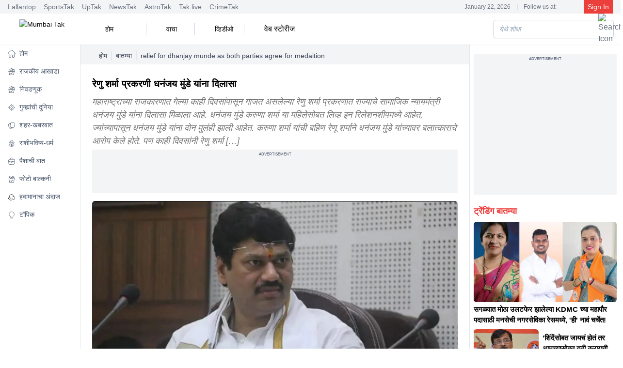

--- FILE ---
content_type: text/html; charset=utf-8
request_url: https://www.mumbaitak.in/news/story/relief-for-dhanjay-munde-as-both-parties-agree-for-medaition-809958-2021-01-29
body_size: 38641
content:
<!DOCTYPE html><html lang="mr"><head><meta charSet="utf-8"/><meta name="viewport" content="width=device-width, initial-scale=1, maximum-scale=5"/><script id="SiteNavigationSchema" type="application/ld+json">{"@context":"https://schema.org","@type":"SiteNavigationElement","name":["होम","राजकीय आखाडा","निवडणूक","गुन्ह्यांची दुनिया","शहर-खबरबात","राशीभविष्य-धर्म","पैशाची बात","फोटो बाल्कनी","हवामानाचा अंदाज","टॉपिक"],"url":["https://www.mumbaitak.in/","https://www.mumbaitak.in/political-news","https://www.mumbaitak.in/election","https://www.mumbaitak.in/crime","https://www.mumbaitak.in/city-news","https://www.mumbaitak.in/astrology","https://www.mumbaitak.in/business","https://www.mumbaitak.in/photos","https://www.mumbaitak.in/weather","https://www.mumbaitak.in/topics"]}</script><link rel="preload" as="image" href="https://akm-img-a-in.tosshub.com/lingo/mumbaitak/images/story/202301/dhanjay_munde-1024x579.jpg?size=948:533" fetchPriority="high" type="image/webp"/><title>रेणु शर्मा प्रकरणी धनंजय मुंडे यांना दिलासा - Mumbai Tak - relief for dhanjay munde as both parties agree for medaition - </title><meta name="description" content="महाराष्ट्राच्या राजकारणात गेल्या काही दिवसांपासून गाजत असलेल्या रेणु शर्मा प्रकरणात राज्याचे सामाजिक न्यायमंत्री धनंजय मुंडे यांना दिलासा मिळाला आहे."/><meta name="robots" content="MAX-IMAGE-PREVIEW:LARGE"/><meta name="google-site-verification" content="uCinkSdPaj9X8VrDpfivcqzEPT2C86S6J555xt2QK3I"/><link rel="sitemap" type="application/xml" title="Sitemap" href="/rssfeeds/sitemap.xml"/><link rel="amphtml" href="https://www.mumbaitak.in/amp/news/story/relief-for-dhanjay-munde-as-both-parties-agree-for-medaition-809958-2021-01-29"/><link rel="canonical" href="https://www.mumbaitak.in/news/story/relief-for-dhanjay-munde-as-both-parties-agree-for-medaition-809958-2021-01-29"/><meta property="fb:pages" content="1650218602178200"/><meta property="og:site_name" content="Mumbai Tak"/><meta property="og:title" content="रेणु शर्मा प्रकरणी धनंजय मुंडे यांना दिलासा - Mumbai Tak - relief for dhanjay munde as both parties agree for medaition - "/><meta property="og:description" content="महाराष्ट्राच्या राजकारणात गेल्या काही दिवसांपासून गाजत असलेल्या रेणु शर्मा प्रकरणात राज्याचे सामाजिक न्यायमंत्री धनंजय मुंडे यांना दिलासा मिळाला आहे."/><meta property="og:url" content="https://www.mumbaitak.in/news/story/relief-for-dhanjay-munde-as-both-parties-agree-for-medaition-809958-2021-01-29"/><meta property="og:image" content="https://akm-img-a-in.tosshub.com/lingo/mumbaitak/images/story/202301/dhanjay_munde-1024x579.jpg"/><meta name="twitter:card" content="summary_large_image"/><meta name="twitter:title" content="रेणु शर्मा प्रकरणी धनंजय मुंडे यांना दिलासा - Mumbai Tak - relief for dhanjay munde as both parties agree for medaition - "/><meta name="twitter:image" content="https://akm-img-a-in.tosshub.com/lingo/mumbaitak/images/story/202301/dhanjay_munde-1024x579.jpg"/><meta name="twitter:domain" content="mumbaitak.in"/><meta name="twitter:url" content="https://www.mumbaitak.in/news/story/relief-for-dhanjay-munde-as-both-parties-agree-for-medaition-809958-2021-01-29"/><meta name="twitter:site_name" content="Mumbai Tak"/><meta name="twitter:description" content="महाराष्ट्राच्या राजकारणात गेल्या काही दिवसांपासून गाजत असलेल्या रेणु शर्मा प्रकरणात राज्याचे सामाजिक न्यायमंत्री धनंजय मुंडे यांना दिलासा मिळाला आहे."/><meta name="twitter:site" content="@mumbaitak"/><meta name="twitter:creator" content="@mumbaitak"/><meta name="author" content="मुंबई तक"/><meta property="article:published_time" content="2021-01-29T06:45:33+05:30"/><meta property="article:modified_time" content="2021-01-29T06:45:33+05:30"/><script id="WebpageSchema" type="application/ld+json">{"@context":"https://schema.org","@type":"WebPage","name":"रेणु शर्मा प्रकरणी धनंजय मुंडे यांना दिलासा - Mumbai Tak - relief for dhanjay munde as both parties agree for medaition - ","description":"महाराष्ट्राच्या राजकारणात गेल्या काही दिवसांपासून गाजत असलेल्या रेणु शर्मा प्रकरणात राज्याचे सामाजिक न्यायमंत्री धनंजय मुंडे यांना दिलासा मिळाला आहे.","url":"https://www.mumbaitak.in/news/story/relief-for-dhanjay-munde-as-both-parties-agree-for-medaition-809958-2021-01-29","publisher":{"@type":"Organization","name":"Mumbai Tak","url":"https://www.mumbaitak.in","logo":{"@type":"ImageObject","url":"https://www.mumbaitak.in/assets/brand-logo-1-mbtak.png","height":60,"width":160}}}</script><script id="BreadcrumbSchema" type="application/ld+json">{"@context":"https://schema.org","@type":"BreadcrumbList","itemListElement":[{"@type":"ListItem","position":1,"item":{"name":"Home","@url":"https://www.mumbaitak.in","@id":"https://www.mumbaitak.in"}},{"@type":"ListItem","position":2,"item":{"name":"बातम्या","@url":"https://www.mumbaitak.in/news","@id":"https://www.mumbaitak.in/news"}}]}</script><script id="NewsArticleSchema" type="application/ld+json">{"@context":"https://schema.org","@type":"NewsArticle","mainEntityOfPage":{"@type":"WebPage","@id":"https://www.mumbaitak.in/news/story/relief-for-dhanjay-munde-as-both-parties-agree-for-medaition-809958-2021-01-29"},"headline":"रेणु शर्मा प्रकरणी धनंजय मुंडे यांना दिलासा","description":"महाराष्ट्राच्या राजकारणात गेल्या काही दिवसांपासून गाजत असलेल्या रेणु शर्मा प्रकरणात राज्याचे सामाजिक न्यायमंत्री धनंजय मुंडे यांना दिलासा मिळाला आहे.","image":{"@type":"ImageObject","height":720,"width":1280,"url":"https://akm-img-a-in.tosshub.com/lingo/mumbaitak/images/story/202301/dhanjay_munde-1024x579.jpg"},"inLanguage":"mr","datePublished":"2021-01-29T06:45:33+05:30","dateModified":"2021-01-29T06:45:33+05:30","articleBody":"महाराष्ट्राच्या राजकारणात गेल्या काही दिवसांपासून गाजत असलेल्या रेणु शर्मा प्रकरणात राज्याचे सामाजिक न्यायमंत्री धनंजय मुंडे यांना दिलासा मिळाला आहे. धनंजय मुंडे करुणा शर्मा या महिलेसोबत लिव्ह इन रिलेशनशीपमध्ये आहेत, ज्यांच्यापासून धनंजय मुंडे यांना दोन मुलंही झाली आहेत. करुणा शर्मा यांची बहिण रेणू शर्माने धनंजय मुंडे यांच्यावर बलात्काराचे आरोप केले होते. पण काही दिवसांनी रेणु शर्मा यांनी ही तक्रार मागे घेतल्यानंतर मध्यस्थाच्या (Mediator)  मार्फत याप्रकरणी तोडगा काढण्यात येणार आहे. दोन्ही बाजूच्या वकीलांनी मुंबई उच्च न्यायालयात असा अर्ज दाखल केला आहे.\nमध्यस्थाच्या मार्फत याप्रकरणी तोडगा काढण्यासाठी येणारा सर्व खर्च धनंजय मुंडे उचलणार आहेत. काही दिवसांपूर्वी सोशल मीडियावर धनंजय मुंडे यांचे काही आक्षेपार्ह फोटो पोस्ट करण्यात आले होते. याविरोधात मुंडे यांनी उच्च न्यायालयात धाव घेतल्यानंतर न्यायालयाने त्यांना दिलासा देत असे फोटो पोस्ट करण्यात येऊ नयेत असे आदेश दिले होते. यानंतर रेणु शर्माने मुंडे यांच्याविरोधातली तक्रार मागे घेतल्यामुळे धनंजय मुंडे यांना दिलासा मिळाला आहे.\nधनंजय मुंडे यांच्यावर काही दिवसांपूर्वी रेणु शर्मा या महिलेने बलात्काराचे आरोप केल्यामुळे एकच खळबळ उडाली होती. धनंजय मुंडे यांच्याविरोधात रेणु शर्मा या महिलेने पोलीस आणि कोर्टात धाव घेतल्यानंतर राजकीय वातावरण चांगलंच तापलं होतं. विरोधी पक्षांनी धनंजय मुंडे यांच्यावर कारवाईची मागणी केल्यानंतर राष्ट्रवादी काँग्रेस त्यांचा राजीनामा घेणार अशाही चर्चांना सुरुवात झाली होती. परंतू काही दिवसांनी रेणु शर्माने धनंजय मुंडे यांच्याविरोधातली तक्रार मागे घेतली.","author":{"@type":"Person","name":"मुंबई तक","url":"https://www.mumbaitak.in/author/mumbai-tak"},"publisher":{"@type":"Organization","name":"Mumbai Tak","logo":{"@type":"ImageObject","url":"https://www.mumbaitak.in/assets/brand-logo-1-mbtak.png","height":60,"width":160}}}</script><script id="ProfilePageSchema" type="application/ld+json">{"@context":"https://schema.org","@type":"ProfilePage","mainEntity":{"@type":"Person","@id":"https://www.mumbaitak.in/author/mumbai-tak","name":"मुंबई तक"},"hasPart":{"@type":"Article","headline":"रेणु शर्मा प्रकरणी धनंजय मुंडे यांना दिलासा","url":"https://www.mumbaitak.in/news/story/relief-for-dhanjay-munde-as-both-parties-agree-for-medaition-809958-2021-01-29","datePublished":"2021-01-29T06:45:33+05:30","author":{"@type":"Person","@id":"https://www.mumbaitak.in/author/mumbai-tak","name":"मुंबई तक"}}}</script><script id="PersonSchema" type="application/ld+json">{"@context":"https://schema.org","@type":"Person","name":"मुंबई तक","url":"https://www.mumbaitak.in/author/mumbai-tak","worksFor":{"@type":"Organization","name":"Mumbai Tak","url":"https://www.mumbaitak.in"}}</script><script id="OrganizationSchema" type="application/ld+json">{"@context":"https://schema.org","@type":"Organization","name":"Mumbai Tak","url":"https://www.mumbaitak.in","Image":["https://www.mumbaitak.in/assets/brand-logo-1-mbtak.png"],"logo":{"@type":"ImageObject","url":"https://www.mumbaitak.in/assets/brand-logo-1-mbtak.png","width":160,"height":60},"address":{"@type":"PostalAddress","streetAddress":"FC8, Film City, Sector 16A","addressLocality":"Noida","addressRegion":"Uttar Pradesh","postalCode":"201301","addressCountry":"IN"},"telephone":"+91-120-4807100","sameAs":["https://www.facebook.com/mumbaitak","https://www.youtube.com/c/MumbaiTak/videos","https://twitter.com/mumbaitak","https://www.instagram.com/mumbaitak/"]}</script><script id="WebsiteSchema" type="application/ld+json">{"@context":"https://schema.org","@type":"WebSite","name":"Mumbai Tak","url":"https://www.mumbaitak.in","potentialAction":{"@type":"SearchAction","target":{"@type":"EntryPoint","urlTemplate":"https://www.mumbaitak.in/search/{search_term_string}"},"query-input":{"@type":"PropertyValueSpecification","valueRequired":"http://schema.org/True","valueName":"search_term_string"}}}</script><meta name="next-head-count" content="36"/><link rel="preconnect" href="//akm-img-a-in.tosshub.com"/><link rel="preconnect" href="https://www.googletagmanager.com"/><link rel="preconnect" href="//securepubads.g.doubleclick.net"/><link rel="dns-prefetch" href="//pagead2.googlesyndication.com"/><link rel="dns-prefetch" href="//ads.pubmatic.com"/><link rel="dns-prefetch" href="//partner.googleadservices.com"/><link rel="dns-prefetch" href="//static.chartbeat.com"/><link rel="dns-prefetch" href="//sb.scorecardresearch.com"/><link rel="dns-prefetch" href="//cdn.izooto.com"/><meta charSet="utf-8"/><link rel="icon" href="/favicon.ico"/><meta name="theme-color" content="#ed3f3c"/><meta http-equiv="X-UA-Compatible" content="IE=edge"/><meta name="language" content="mr"/><meta name="dc.language" content="mr"/><link rel="preload" href="https://akm-img-a-in.tosshub.com/lingo/mumbaitak/resources/prod/_next/static/css/a55795bdd1061513.css" as="style"/><link rel="stylesheet" href="https://akm-img-a-in.tosshub.com/lingo/mumbaitak/resources/prod/_next/static/css/a55795bdd1061513.css" data-n-g=""/><link rel="preload" href="https://akm-img-a-in.tosshub.com/lingo/mumbaitak/resources/prod/_next/static/css/056da6bda36562c7.css" as="style"/><link rel="stylesheet" href="https://akm-img-a-in.tosshub.com/lingo/mumbaitak/resources/prod/_next/static/css/056da6bda36562c7.css"/><link rel="preload" href="https://akm-img-a-in.tosshub.com/lingo/mumbaitak/resources/prod/_next/static/css/4da0f3561240da6b.css" as="style"/><link rel="stylesheet" href="https://akm-img-a-in.tosshub.com/lingo/mumbaitak/resources/prod/_next/static/css/4da0f3561240da6b.css"/><link rel="preload" href="https://akm-img-a-in.tosshub.com/lingo/mumbaitak/resources/prod/_next/static/css/a4bbdbd91f7129d1.css" as="style"/><link rel="stylesheet" href="https://akm-img-a-in.tosshub.com/lingo/mumbaitak/resources/prod/_next/static/css/a4bbdbd91f7129d1.css"/><link rel="preload" href="https://akm-img-a-in.tosshub.com/lingo/mumbaitak/resources/prod/_next/static/css/05e38b236798956f.css" as="style"/><link rel="stylesheet" href="https://akm-img-a-in.tosshub.com/lingo/mumbaitak/resources/prod/_next/static/css/05e38b236798956f.css"/><link rel="preload" href="https://akm-img-a-in.tosshub.com/lingo/mumbaitak/resources/prod/_next/static/css/9b6ba745de19fb38.css" as="style"/><link rel="stylesheet" href="https://akm-img-a-in.tosshub.com/lingo/mumbaitak/resources/prod/_next/static/css/9b6ba745de19fb38.css"/><noscript data-n-css=""></noscript><script defer="" nomodule="" src="https://akm-img-a-in.tosshub.com/lingo/mumbaitak/resources/prod/_next/static/chunks/polyfills-c67a75d1b6f99dc8.js"></script><script defer="" src="https://akm-img-a-in.tosshub.com/lingo/mumbaitak/resources/prod/_next/static/chunks/2024.1bed686a37d37306.js"></script><script defer="" src="https://akm-img-a-in.tosshub.com/lingo/mumbaitak/resources/prod/_next/static/chunks/8263.b7a6956c6d3cc5d2.js"></script><script defer="" src="https://akm-img-a-in.tosshub.com/lingo/mumbaitak/resources/prod/_next/static/chunks/3549-3560c87536a75396.js"></script><script defer="" src="https://akm-img-a-in.tosshub.com/lingo/mumbaitak/resources/prod/_next/static/chunks/6337.aed4f7aae4e99539.js"></script><script defer="" src="https://akm-img-a-in.tosshub.com/lingo/mumbaitak/resources/prod/_next/static/chunks/3985.2937f36aed492898.js"></script><script defer="" src="https://akm-img-a-in.tosshub.com/lingo/mumbaitak/resources/prod/_next/static/chunks/1116.3e68901db57e0cb0.js"></script><script defer="" src="https://akm-img-a-in.tosshub.com/lingo/mumbaitak/resources/prod/_next/static/chunks/8604.2430964d9d75b428.js"></script><script defer="" src="https://akm-img-a-in.tosshub.com/lingo/mumbaitak/resources/prod/_next/static/chunks/9622.10a5ac98e600ca16.js"></script><script defer="" src="https://akm-img-a-in.tosshub.com/lingo/mumbaitak/resources/prod/_next/static/chunks/9300.54c6957bab3092f1.js"></script><script defer="" src="https://akm-img-a-in.tosshub.com/lingo/mumbaitak/resources/prod/_next/static/chunks/5347.e924f76eb3bdd9f4.js"></script><script defer="" src="https://akm-img-a-in.tosshub.com/lingo/mumbaitak/resources/prod/_next/static/chunks/5480.a35ab020a7429ab8.js"></script><script defer="" src="https://akm-img-a-in.tosshub.com/lingo/mumbaitak/resources/prod/_next/static/chunks/3219.c43ef3ac5223d8ff.js"></script><script defer="" src="https://akm-img-a-in.tosshub.com/lingo/mumbaitak/resources/prod/_next/static/chunks/4397.ec10938a07ecf203.js"></script><script defer="" src="https://akm-img-a-in.tosshub.com/lingo/mumbaitak/resources/prod/_next/static/chunks/9289.49e093f636a8940d.js"></script><script defer="" src="https://akm-img-a-in.tosshub.com/lingo/mumbaitak/resources/prod/_next/static/chunks/9496.a9dddfd2a057897b.js"></script><script defer="" src="https://akm-img-a-in.tosshub.com/lingo/mumbaitak/resources/prod/_next/static/chunks/5729.05dd1400c735efa9.js"></script><script defer="" src="https://akm-img-a-in.tosshub.com/lingo/mumbaitak/resources/prod/_next/static/chunks/871.f777374d6775db08.js"></script><script defer="" src="https://akm-img-a-in.tosshub.com/lingo/mumbaitak/resources/prod/_next/static/chunks/3852.949caa325dc34560.js"></script><script defer="" src="https://akm-img-a-in.tosshub.com/lingo/mumbaitak/resources/prod/_next/static/chunks/934.81c50175dc55970e.js"></script><script defer="" src="https://akm-img-a-in.tosshub.com/lingo/mumbaitak/resources/prod/_next/static/chunks/5618.a732059458fb653c.js"></script><script defer="" src="https://akm-img-a-in.tosshub.com/lingo/mumbaitak/resources/prod/_next/static/chunks/7426.c1b515ad3f9cf582.js"></script><script defer="" src="https://akm-img-a-in.tosshub.com/lingo/mumbaitak/resources/prod/_next/static/chunks/7410.07fddadf1d837bcd.js"></script><script defer="" src="https://akm-img-a-in.tosshub.com/lingo/mumbaitak/resources/prod/_next/static/chunks/5763-e58e46da661a29f9.js"></script><script defer="" src="https://akm-img-a-in.tosshub.com/lingo/mumbaitak/resources/prod/_next/static/chunks/9855.8bb3be0868afeb85.js"></script><script defer="" src="https://akm-img-a-in.tosshub.com/lingo/mumbaitak/resources/prod/_next/static/chunks/8408.e33b541b4808123e.js"></script><script defer="" src="https://akm-img-a-in.tosshub.com/lingo/mumbaitak/resources/prod/_next/static/chunks/6362.f028a12fce40fb34.js"></script><script defer="" src="https://akm-img-a-in.tosshub.com/lingo/mumbaitak/resources/prod/_next/static/chunks/4600.71f7000aca988277.js"></script><script defer="" src="https://akm-img-a-in.tosshub.com/lingo/mumbaitak/resources/prod/_next/static/chunks/2283.765b29369a761238.js"></script><script defer="" src="https://akm-img-a-in.tosshub.com/lingo/mumbaitak/resources/prod/_next/static/chunks/4161.4c8efcdf2c3d0036.js"></script><script defer="" src="https://akm-img-a-in.tosshub.com/lingo/mumbaitak/resources/prod/_next/static/chunks/8251.0f2f932c8b6b7cba.js"></script><script defer="" src="https://akm-img-a-in.tosshub.com/lingo/mumbaitak/resources/prod/_next/static/chunks/877.de455233548a026e.js"></script><script defer="" src="https://akm-img-a-in.tosshub.com/lingo/mumbaitak/resources/prod/_next/static/chunks/6915.5583540fdd27a712.js"></script><script src="https://akm-img-a-in.tosshub.com/lingo/mumbaitak/resources/prod/_next/static/chunks/webpack-70df387e4fe09e35.js" defer=""></script><script src="https://akm-img-a-in.tosshub.com/lingo/mumbaitak/resources/prod/_next/static/chunks/framework-ca706bf673a13738.js" defer=""></script><script src="https://akm-img-a-in.tosshub.com/lingo/mumbaitak/resources/prod/_next/static/chunks/main-808b0a2d2cae13d6.js" defer=""></script><script src="https://akm-img-a-in.tosshub.com/lingo/mumbaitak/resources/prod/_next/static/chunks/pages/_app-55f6dc0985b33f2d.js" defer=""></script><script src="https://akm-img-a-in.tosshub.com/lingo/mumbaitak/resources/prod/_next/static/chunks/pages/%5Bcategory%5D/story/%5Bslug%5D-138bab4d8248c8d0.js" defer=""></script><script src="https://akm-img-a-in.tosshub.com/lingo/mumbaitak/resources/prod/_next/static/S3SDFS9LJiIRrOeVPEp4R/_buildManifest.js" defer=""></script><script src="https://akm-img-a-in.tosshub.com/lingo/mumbaitak/resources/prod/_next/static/S3SDFS9LJiIRrOeVPEp4R/_ssgManifest.js" defer=""></script><style id="__jsx-901c593e37b61e8e">.rws-icon{width:40px!important;height:40px!important;cursor:pointer;border:0;background:#1a78f6;padding:.5rem;-webkit-border-radius:.5rem;-moz-border-radius:.5rem;border-radius:.5rem;font-size:0}.rws-icons{display:-webkit-box!important;display:-webkit-flex!important;display:-moz-box!important;display:-ms-flexbox!important;display:flex!important;-webkit-box-align:center!important;-webkit-align-items:center!important;-moz-box-align:center!important;-ms-flex-align:center!important;align-items:center!important;-webkit-box-pack:center!important;-webkit-justify-content:center!important;-moz-box-pack:center!important;-ms-flex-pack:center!important;justify-content:center!important;grid-gap:.25rem!important}.rws-header{font-size:16px!important}</style>
<script>(window.BOOMR_mq=window.BOOMR_mq||[]).push(["addVar",{"rua.upush":"false","rua.cpush":"false","rua.upre":"false","rua.cpre":"false","rua.uprl":"false","rua.cprl":"false","rua.cprf":"false","rua.trans":"","rua.cook":"false","rua.ims":"false","rua.ufprl":"false","rua.cfprl":"false","rua.isuxp":"false","rua.texp":"norulematch","rua.ceh":"false","rua.ueh":"false","rua.ieh.st":"0"}]);</script>
                              <script>!function(e){var n="https://s.go-mpulse.net/boomerang/";if("False"=="True")e.BOOMR_config=e.BOOMR_config||{},e.BOOMR_config.PageParams=e.BOOMR_config.PageParams||{},e.BOOMR_config.PageParams.pci=!0,n="https://s2.go-mpulse.net/boomerang/";if(window.BOOMR_API_key="5VGAZ-UGRPU-B54UA-TZHD9-VC2H6",function(){function e(){if(!r){var e=document.createElement("script");e.id="boomr-scr-as",e.src=window.BOOMR.url,e.async=!0,o.appendChild(e),r=!0}}function t(e){r=!0;var n,t,a,i,d=document,O=window;if(window.BOOMR.snippetMethod=e?"if":"i",t=function(e,n){var t=d.createElement("script");t.id=n||"boomr-if-as",t.src=window.BOOMR.url,BOOMR_lstart=(new Date).getTime(),e=e||d.body,e.appendChild(t)},!window.addEventListener&&window.attachEvent&&navigator.userAgent.match(/MSIE [67]\./))return window.BOOMR.snippetMethod="s",void t(o,"boomr-async");a=document.createElement("IFRAME"),a.src="about:blank",a.title="",a.role="presentation",a.loading="eager",i=(a.frameElement||a).style,i.width=0,i.height=0,i.border=0,i.display="none",o.appendChild(a);try{O=a.contentWindow,d=O.document.open()}catch(_){n=document.domain,a.src="javascript:var d=document.open();d.domain='"+n+"';void 0;",O=a.contentWindow,d=O.document.open()}if(n)d._boomrl=function(){this.domain=n,t()},d.write("<bo"+"dy onload='document._boomrl();'>");else if(O._boomrl=function(){t()},O.addEventListener)O.addEventListener("load",O._boomrl,!1);else if(O.attachEvent)O.attachEvent("onload",O._boomrl);d.close()}function a(e){window.BOOMR_onload=e&&e.timeStamp||(new Date).getTime()}if(!window.BOOMR||!window.BOOMR.version&&!window.BOOMR.snippetExecuted){window.BOOMR=window.BOOMR||{},window.BOOMR.snippetStart=(new Date).getTime(),window.BOOMR.snippetExecuted=!0,window.BOOMR.snippetVersion=14,window.BOOMR.url=n+"5VGAZ-UGRPU-B54UA-TZHD9-VC2H6";var i=document.currentScript||document.getElementsByTagName("script")[0],o=i.parentNode,r=!1,d=document.createElement("link");if(d.relList&&"function"==typeof d.relList.supports&&d.relList.supports("preload")&&"as"in d)window.BOOMR.snippetMethod="p",d.href=window.BOOMR.url,d.rel="preload",d.as="script",d.addEventListener("load",e),d.addEventListener("error",function(){t(!0)}),setTimeout(function(){if(!r)t(!0)},3e3),BOOMR_lstart=(new Date).getTime(),o.appendChild(d);else t(!1);if(window.addEventListener)window.addEventListener("load",a,!1);else if(window.attachEvent)window.attachEvent("onload",a)}}(),"".length>0)if(e&&"performance"in e&&e.performance&&"function"==typeof e.performance.setResourceTimingBufferSize)e.performance.setResourceTimingBufferSize();!function(){if(BOOMR=e.BOOMR||{},BOOMR.plugins=BOOMR.plugins||{},!BOOMR.plugins.AK){var n=""=="true"?1:0,t="",a="aoihvvax3siaq2lsotha-f-814c68512-clientnsv4-s.akamaihd.net",i="false"=="true"?2:1,o={"ak.v":"39","ak.cp":"1586691","ak.ai":parseInt("1018093",10),"ak.ol":"0","ak.cr":9,"ak.ipv":4,"ak.proto":"h2","ak.rid":"82115ad","ak.r":50796,"ak.a2":n,"ak.m":"dscr","ak.n":"ff","ak.bpcip":"3.144.122.0","ak.cport":42606,"ak.gh":"23.209.83.200","ak.quicv":"","ak.tlsv":"tls1.3","ak.0rtt":"","ak.0rtt.ed":"","ak.csrc":"-","ak.acc":"","ak.t":"1769108686","ak.ak":"hOBiQwZUYzCg5VSAfCLimQ==f1dlPh8oBQoE/z7AENKsXt0gMqADYdGHsqSugijidT2xNGNXgQuBO4+npHG/ghkhQgA40otMuvpmffuqfEYyRsXRu+9Xd6ZUZ04gcJTEWaxVZ/mkq8wD5svJRoEm4tjUGpuAe5gFoXSS5Uy1LZl+tsFY9uYAne3my+eGIY8RbyL1c8+2uEplDCNrr2k43NiKt608mro/[base64]","ak.pv":"12","ak.dpoabenc":"","ak.tf":i};if(""!==t)o["ak.ruds"]=t;var r={i:!1,av:function(n){var t="http.initiator";if(n&&(!n[t]||"spa_hard"===n[t]))o["ak.feo"]=void 0!==e.aFeoApplied?1:0,BOOMR.addVar(o)},rv:function(){var e=["ak.bpcip","ak.cport","ak.cr","ak.csrc","ak.gh","ak.ipv","ak.m","ak.n","ak.ol","ak.proto","ak.quicv","ak.tlsv","ak.0rtt","ak.0rtt.ed","ak.r","ak.acc","ak.t","ak.tf"];BOOMR.removeVar(e)}};BOOMR.plugins.AK={akVars:o,akDNSPreFetchDomain:a,init:function(){if(!r.i){var e=BOOMR.subscribe;e("before_beacon",r.av,null,null),e("onbeacon",r.rv,null,null),r.i=!0}return this},is_complete:function(){return!0}}}}()}(window);</script></head><body><noscript><iframe src="https://www.googletagmanager.com/ns.html?id=GTM-WQW9ZDP"
            height="0" width="0" style="display:none;visibility:hidden"></iframe></noscript><noscript><iframe src=https://www.googletagmanager.com/ns.html?id=GTM-M57NDHZ
            height="0" width="0" style="display:none;visibility:hidden"></iframe></noscript><div id="__next"><div class="max-w-layout mx-auto"><div class="hidden md:block"><div class="flex justify-between items-center   px-4 bg-gray-100 shadow-xs text-xs text-gray-500 overflow-x-auto overflow-y-hidden"><div class="flex space-x-2"><div class="pe-2"><a href="https://www.thelallantop.com/" target="_blank" rel="noopener noreferrer" class="hover:text-primary">Lallantop</a></div><div class="pe-2"><a href="https://thesportstak.com/" target="_blank" rel="noopener noreferrer" class="hover:text-primary">SportsTak</a></div><div class="pe-2"><a href="https://www.uptak.in/" target="_blank" rel="noopener noreferrer" class="hover:text-primary">UpTak</a></div><div class="pe-2"><a href="https://www.newstak.in/" target="_blank" rel="noopener noreferrer" class="hover:text-primary">NewsTak</a></div><div class="pe-2"><a href="https://www.astrotak.com/" target="_blank" rel="noopener noreferrer" class="hover:text-primary">AstroTak</a></div><div class="pe-2"><a href="https://www.tak.live/" target="_blank" rel="noopener noreferrer" class="hover:text-primary">Tak.live</a></div><div class="pe-2"><a href="https://www.crimetak.in/" target="_blank" rel="noopener noreferrer" class="hover:text-primary">CrimeTak</a></div></div><div class="flex items-center space-x-1 ps-1 text-xs"><span class="text-primary"></span><span class="px-1 line-clamp-1">January 22, 2026</span><span class="px-1">|</span><span class="px-1 line-clamp-1"> Follow us at: </span><span class="text-primary px-1 text-center"><a class="inline" href="https://twitter.com/mumbaitak"></a></span><span class="text-primary px-1 text-center"><a class="inline" href="https://www.facebook.com/mumbaitak"></a></span><span class="text-primary px-1 text-center"><a class="inline" href="https://www.instagram.com/mumbaitak/"></a></span><span class="text-primary px-1 text-center"><a class="inline" href="https://www.youtube.com/c/MumbaiTak/videos"></a></span><div class="w-[5.4rem] h-7 bg-gray-300 animate-pulse"></div></div></div></div><header class="header_headers__5ZiTt"><div class="block md:hidden"><nav class="w-full top-0 z-50 bg-white shadow-md"><div class=" flex items-center justify-between px-2 py-1"><div class="flex items-center"><button class="min-w-[35px] text-gray-500 focus:outline-none"><img class="min-w-[35px]" src="/assets/icons/svg/menu.svg" alt="menu icon" width="35" height="35" loading="eager"/></button><div class="ml-2"><a href="https://www.mumbaitak.in"><img src="/assets/brand-logo-1-mbtak.png" alt="Mumbai Tak" title="Mumbai Tak" loading="eager" height="40" width="103" class="w-[105px] h-[33px]"/></a></div></div><div class="flex space-x-2 ml-2 max-w-[50%]"><div class="flex items-center max-w-auto"><button class="text-gray-700 focus:outline-none md:hidden"><img loading="eager" height="24" width="24" src="/assets/icons/svg/search.svg" alt="Search Icon"/></button></div></div></div><div class="relative"><div class="flex overflow-x-auto py-1"><div class="group  border-bottom false" id="dropdownHoverButton_head_457156"><a href="https://www.mumbaitak.in/" id="dropdownHoverButton_457156" title="होम" class="px-2 bg-white text-black min-w-fit flex items-center whitespace-nowrap hover:text-primary" data-dropdown-toggle="dropdownHover_457156"><div class="w-4 h-4 mx-1"></div><div class="false">होम</div></a></div><div class="group  border-bottom false" id="dropdownHoverButton_head_457158"><a href="https://www.mumbaitak.in/political-news" id="dropdownHoverButton_457158" title="राजकीय आखाडा" class="px-2 bg-white text-black min-w-fit flex items-center whitespace-nowrap hover:text-primary" data-dropdown-toggle="dropdownHover_457158"><div class="w-4 h-4 mx-1"></div><div class="false">राजकीय आखाडा</div></a></div><div class="group  border-bottom false" id="dropdownHoverButton_head_705742"><a href="https://www.mumbaitak.in/election" id="dropdownHoverButton_705742" title="निवडणूक" class="px-2 bg-white text-black min-w-fit flex items-center whitespace-nowrap hover:text-primary" data-dropdown-toggle="dropdownHover_705742"><div class="w-4 h-4 mx-1"></div><div class="false">निवडणूक</div></a></div><div class="group  border-bottom false" id="dropdownHoverButton_head_457159"><a href="https://www.mumbaitak.in/crime" id="dropdownHoverButton_457159" title="गुन्ह्यांची दुनिया" class="px-2 bg-white text-black min-w-fit flex items-center whitespace-nowrap hover:text-primary" data-dropdown-toggle="dropdownHover_457159"><div class="w-4 h-4 mx-1"></div><div class="false">गुन्ह्यांची दुनिया</div></a></div><div class="group  border-bottom false" id="dropdownHoverButton_head_457163"><div id="dropdownHoverButton_457163" title="शहर-खबरबात" class="px-2 bg-white text-black min-w-fit flex items-center whitespace-nowrap hover:text-primary" data-dropdown-toggle="dropdownHover_457163"><div class="w-4 h-4 mx-1"></div><div class="false"><a href="https://www.mumbaitak.in/city-news">शहर-खबरबात</a></div><svg class="w-2 h-2 ml-4 inline" aria-hidden="true" xmlns="http://www.w3.org/2000/svg" fill="none" viewBox="0 0 10 6"><path stroke="currentColor" stroke-linecap="round" stroke-linejoin="round" stroke-width="2" d="m1 1 4 4 4-4"></path></svg></div></div><div class="group  border-bottom false" id="dropdownHoverButton_head_693350"><a href="https://www.mumbaitak.in/astrology" id="dropdownHoverButton_693350" title="राशीभविष्य-धर्म" class="px-2 bg-white text-black min-w-fit flex items-center whitespace-nowrap hover:text-primary" data-dropdown-toggle="dropdownHover_693350"><div class="w-4 h-4 mx-1"></div><div class="false">राशीभविष्य-धर्म</div></a></div><div class="group  border-bottom false" id="dropdownHoverButton_head_693591"><a href="https://www.mumbaitak.in/business" id="dropdownHoverButton_693591" title="पैशाची बात" class="px-2 bg-white text-black min-w-fit flex items-center whitespace-nowrap hover:text-primary" data-dropdown-toggle="dropdownHover_693591"><div class="w-4 h-4 mx-1"></div><div class="false">पैशाची बात</div></a></div><div class="group  border-bottom false" id="dropdownHoverButton_head_696419"><a href="https://www.mumbaitak.in/photos" id="dropdownHoverButton_696419" title="फोटो बाल्कनी" class="px-2 bg-white text-black min-w-fit flex items-center whitespace-nowrap hover:text-primary" data-dropdown-toggle="dropdownHover_696419"><div class="w-4 h-4 mx-1"></div><div class="false">फोटो बाल्कनी</div></a></div><div class="group  border-bottom false" id="dropdownHoverButton_head_697059"><a href="https://www.mumbaitak.in/weather" id="dropdownHoverButton_697059" title="हवामानाचा अंदाज" class="px-2 bg-white text-black min-w-fit flex items-center whitespace-nowrap hover:text-primary" data-dropdown-toggle="dropdownHover_697059"><div class="w-4 h-4 mx-1"></div><div class="false">हवामानाचा अंदाज</div></a></div><div class="group  border-bottom false" id="dropdownHoverButton_head_457179"><a href="https://www.mumbaitak.in/topics" id="dropdownHoverButton_457179" title="टॉपिक" class="px-2 bg-white text-black min-w-fit flex items-center whitespace-nowrap hover:text-primary" data-dropdown-toggle="dropdownHover_457179"><div class="w-4 h-4 mx-1"></div><div class="false">टॉपिक</div></a></div></div></div></nav><div class="fixed inset-0 bg-black bg-opacity-50 z-50 transition-opacity opacity-0 pointer-events-none"></div><section><div class="fixed inset-y-0 left-0 overflow-y-auto bottom-[65px] transform w-screen text-slate-700 shadow-xl z-50 bg-white transition-transform -translate-x-full" style="z-index:101"><div class="flex flex-col bg-primary"><div class="flex items-center justify-between"><div class="ml-2"><a href="https://www.mumbaitak.in"><img src="/assets/brand-logo-1-mbtak.png" alt="Mumbai Tak" class="ps-4 pt-2" title="Mumbai Tak" loading="eager" height="40" width="103"/></a><div class="mx-2 mt-4 flex items-center gap-2"><button class="flex flex-col justify-center"><a href="https://auth.indiatoday.in/saml_login/other/aHR0cHM6Ly93d3cubXVtYmFpdGFrLmluL25ld3Mvc3RvcnkvcmVsaWVmLWZvci1kaGFuamF5LW11bmRlLWFzLWJvdGgtcGFydGllcy1hZ3JlZS1mb3ItbWVkYWl0aW9uLTgwOTk1OC0yMDIxLTAxLTI5I3Nzb2xvZ2luPTE=" class="text-md text-white underline hover:text-white">Sign In<!-- --> </a></button></div></div><button class="focus:outline-none rounded-sm p-2 mb-12 mt-0"><span class="h-6 w-6 text-white"></span></button></div><div class="flex my-2 mx-4 h-[40px]"><div class="flex items-center justify-center w-full"><div class="relative w-full"><input id="search" class=" placeholder:italic placeholder:text-slate-400 block w-full bg-white border border-slate-300 rounded-md py-1 pl-3 pr-10 shadow-sm focus:outline-none focus:border-red-300 focus:ring-red-300 focus:ring-1 sm:text-sm max-h-[40px]" placeholder="येथे शोधा" type="text" name="search" value=""/><div class="absolute inset-y-0 right-0 flex items-center pr-3"><img class="text-gray-500" loading="eager" height="20" width="20" src="/assets/icons/svg/search.svg" alt="Search Icon"/></div></div></div></div></div><ul class="divide-y divide-gray-200 bg-white dark:divide-gray-800 rounded-t-xl pt-2"><li id="457156" class="hover:bg-primary-300 group"><a href="https://www.mumbaitak.in/" title="होम"><div class="flex items-center align-middle justify-between space-x-4 rtl:space-x-reverse border-l-4 border-l-white hover:border-l-4 hover:border-l-primary py-2 px-4"><p class="text-lg font-bold truncatetext-white hover:text-primary" id="dropdownHoverButton_0" data-dropdown-toggle="dropdownHover_0"><div class="w-4 h-4 inline mx-2"></div>होम</p></div></a></li><li id="457158" class="hover:bg-primary-300 group"><a href="https://www.mumbaitak.in/political-news" title="राजकीय आखाडा"><div class="flex items-center align-middle justify-between space-x-4 rtl:space-x-reverse border-l-4 border-l-white hover:border-l-4 hover:border-l-primary py-2 px-4"><p class="text-lg font-bold truncatetext-white hover:text-primary" id="dropdownHoverButton_1" data-dropdown-toggle="dropdownHover_1"><div class="w-4 h-4 inline mx-2"></div>राजकीय आखाडा</p></div></a></li><li id="705742" class="hover:bg-primary-300 group"><a href="https://www.mumbaitak.in/election" title="निवडणूक"><div class="flex items-center align-middle justify-between space-x-4 rtl:space-x-reverse border-l-4 border-l-white hover:border-l-4 hover:border-l-primary py-2 px-4"><p class="text-lg font-bold truncatetext-white hover:text-primary" id="dropdownHoverButton_2" data-dropdown-toggle="dropdownHover_2"><div class="w-4 h-4 inline mx-2"></div>निवडणूक</p></div></a></li><li id="457159" class="hover:bg-primary-300 group"><a href="https://www.mumbaitak.in/crime" title="गुन्ह्यांची दुनिया"><div class="flex items-center align-middle justify-between space-x-4 rtl:space-x-reverse border-l-4 border-l-white hover:border-l-4 hover:border-l-primary py-2 px-4"><p class="text-lg font-bold truncatetext-white hover:text-primary" id="dropdownHoverButton_3" data-dropdown-toggle="dropdownHover_3"><div class="w-4 h-4 inline mx-2"></div>गुन्ह्यांची दुनिया</p></div></a></li><li id="457163" class="hover:bg-primary-300 group"><div title="शहर-खबरबात"><div class="flex items-center align-middle justify-between space-x-4 rtl:space-x-reverse border-l-4 border-l-white hover:border-l-4 hover:border-l-primary py-2 px-4"><p class="text-lg font-bold truncatetext-white hover:text-primary" id="dropdownHoverButton_4" data-dropdown-toggle="dropdownHover_4"><div class="w-4 h-4 inline mx-2"></div><a href="https://www.mumbaitak.in/city-news" style="font-size:18px;font-weight:700">शहर-खबरबात</a></p><svg class="w-2 h-2 ml-1" aria-hidden="true" xmlns="http://www.w3.org/2000/svg" fill="none" viewBox="0 0 10 6"><path stroke="currentColor" stroke-linecap="round" stroke-linejoin="round" stroke-width="2" d="m1 1 4 4 4-4"></path></svg></div></div></li><li id="693350" class="hover:bg-primary-300 group"><a href="https://www.mumbaitak.in/astrology" title="राशीभविष्य-धर्म"><div class="flex items-center align-middle justify-between space-x-4 rtl:space-x-reverse border-l-4 border-l-white hover:border-l-4 hover:border-l-primary py-2 px-4"><p class="text-lg font-bold truncatetext-white hover:text-primary" id="dropdownHoverButton_5" data-dropdown-toggle="dropdownHover_5"><div class="w-4 h-4 inline mx-2"></div>राशीभविष्य-धर्म</p></div></a></li><li id="693591" class="hover:bg-primary-300 group"><a href="https://www.mumbaitak.in/business" title="पैशाची बात"><div class="flex items-center align-middle justify-between space-x-4 rtl:space-x-reverse border-l-4 border-l-white hover:border-l-4 hover:border-l-primary py-2 px-4"><p class="text-lg font-bold truncatetext-white hover:text-primary" id="dropdownHoverButton_6" data-dropdown-toggle="dropdownHover_6"><div class="w-4 h-4 inline mx-2"></div>पैशाची बात</p></div></a></li><li id="696419" class="hover:bg-primary-300 group"><a href="https://www.mumbaitak.in/photos" title="फोटो बाल्कनी"><div class="flex items-center align-middle justify-between space-x-4 rtl:space-x-reverse border-l-4 border-l-white hover:border-l-4 hover:border-l-primary py-2 px-4"><p class="text-lg font-bold truncatetext-white hover:text-primary" id="dropdownHoverButton_7" data-dropdown-toggle="dropdownHover_7"><div class="w-4 h-4 inline mx-2"></div>फोटो बाल्कनी</p></div></a></li><li id="697059" class="hover:bg-primary-300 group"><a href="https://www.mumbaitak.in/weather" title="हवामानाचा अंदाज"><div class="flex items-center align-middle justify-between space-x-4 rtl:space-x-reverse border-l-4 border-l-white hover:border-l-4 hover:border-l-primary py-2 px-4"><p class="text-lg font-bold truncatetext-white hover:text-primary" id="dropdownHoverButton_8" data-dropdown-toggle="dropdownHover_8"><div class="w-4 h-4 inline mx-2"></div>हवामानाचा अंदाज</p></div></a></li><li id="457179" class="hover:bg-primary-300 group"><a href="https://www.mumbaitak.in/topics" title="टॉपिक"><div class="flex items-center align-middle justify-between space-x-4 rtl:space-x-reverse border-l-4 border-l-white hover:border-l-4 hover:border-l-primary py-2 px-4"><p class="text-lg font-bold truncatetext-white hover:text-primary" id="dropdownHoverButton_9" data-dropdown-toggle="dropdownHover_9"><div class="w-4 h-4 inline mx-2"></div>टॉपिक</p></div></a></li></ul></div></section><style>
       .vdo_floating {
          bottom: 80px !important;
        }
      

        </style></div><div class="hidden md:block"><nav class="top-0 bg-white shadow-sm lg:pl-10 md:pl-10 sm:pl-2 min-h-[4rem] relative"><div class="w-full flex justify-between items-center py-2 h-16"><div class="shrink-0 min-w-[104px] md:w-[14.67%]" style="width:auto"><a href="/"><img src="/assets/brand-logo-1-mbtak.png" title="Mumbai Tak" alt="Mumbai Tak" height="50px" width="130px" loading="eager" class="w-[121px] h-[40px]"/></a></div><div class="right-0 bg-white w-full md:static md:flex ms-5 divide-x divide-slate-300 md:w-[63%]"><a href="https://www.mumbaitak.in/" class="flex items-center px-4 hover:text-primary min-w-[100px]" title="होम">होम</a><a href="https://www.mumbaitak.in/stories" class="flex items-center px-4 hover:text-primary min-w-[100px]" title="वाचा"><div class="min-w-[25px]"></div>वाचा</a><a href="https://www.mumbaitak.in/videos" class="flex items-center px-4 hover:text-primary min-w-[102px]" title=" व्हिडीओ "><div class="min-w-[25px]"></div> व्हिडीओ </a><div class="flex items-center px-4 hover:text-primary min-w-[126px]" role="button" title=" वेब स्टोरीज"><div class="min-w-[25px]"></div> वेब स्टोरीज</div></div><div class="absolute top-0 right-0 bg-white z-50 w-full md:static md:flex md:items-center md:w-[22.33%]"><div class="flex items-center mx-auto w-[90%]"><div class="relative w-full"><input id="search" class="desktopNavbar_searchInput__CvDvS placeholder:italic placeholder:text-slate-400 block w-full bg-white border border-slate-300 rounded-md py-2 pl-3 pr-10 shadow-sm focus:outline-none focus:border-red-300 focus:ring-red-300 focus:ring-1 sm:text-sm" placeholder="येथे शोधा" type="text" name="search" minLength="1" value=""/><div class="absolute inset-y-0 right-0 flex items-center pr-3"><img class="text-gray-500" loading="eager" src="/assets/icons/svg/search.svg" alt="Search Icon" height="20" width="20"/></div></div></div></div></div></nav></div></header><div class="md:flex"><div class="md:w-[13%]"><aside class="leftSidebar_sidebar__rPr_6 hidden md:flex flex-col overflow-scroll h-full   border-r-[1px] border-gray-200"><div><a href="https://www.mumbaitak.in/" role="button" id="457156" title="होम" activeclassname=" bg-primary-300 !text-primary border-l-4 border-l-primary" class="flex items-center justify-between px-4 md:py-2 sm:py-1 text-slate-600 hover:bg-primary-300 hover:text-primary"><div class="flex items-center"><div class="w-4 h-4"></div><span id="dropdownHoverButton_0" data-dropdown-toggle="dropdownHover_0" class="mx-2 font-medium">होम</span></div></a></div><div><a href="https://www.mumbaitak.in/political-news" role="button" id="457158" title="राजकीय आखाडा" activeclassname=" bg-primary-300 !text-primary border-l-4 border-l-primary" class="flex items-center justify-between px-4 md:py-2 sm:py-1 text-slate-600 hover:bg-primary-300 hover:text-primary"><div class="flex items-center"><div class="w-4 h-4"></div><span id="dropdownHoverButton_1" data-dropdown-toggle="dropdownHover_1" class="mx-2 font-medium">राजकीय आखाडा</span></div></a></div><div><a href="https://www.mumbaitak.in/election" role="button" id="705742" title="निवडणूक" activeclassname=" bg-primary-300 !text-primary border-l-4 border-l-primary" class="flex items-center justify-between px-4 md:py-2 sm:py-1 text-slate-600 hover:bg-primary-300 hover:text-primary"><div class="flex items-center"><div class="w-4 h-4"></div><span id="dropdownHoverButton_2" data-dropdown-toggle="dropdownHover_2" class="mx-2 font-medium">निवडणूक</span></div></a></div><div><a href="https://www.mumbaitak.in/crime" role="button" id="457159" title="गुन्ह्यांची दुनिया" activeclassname=" bg-primary-300 !text-primary border-l-4 border-l-primary" class="flex items-center justify-between px-4 md:py-2 sm:py-1 text-slate-600 hover:bg-primary-300 hover:text-primary"><div class="flex items-center"><div class="w-4 h-4"></div><span id="dropdownHoverButton_3" data-dropdown-toggle="dropdownHover_3" class="mx-2 font-medium">गुन्ह्यांची दुनिया</span></div></a></div><div><a href="https://www.mumbaitak.in/city-news" role="button" id="457163" title="शहर-खबरबात" activeclassname=" bg-primary-300 !text-primary border-l-4 border-l-primary" class="flex items-center justify-between px-4 md:py-2 sm:py-1 text-slate-600 hover:bg-primary-300 hover:text-primary"><div class="flex items-center"><div class="w-4 h-4"></div><span id="dropdownHoverButton_4" data-dropdown-toggle="dropdownHover_4" class="mx-2 font-medium">शहर-खबरबात</span></div><button class="ml-2 flex items-center justify-center" aria-label="Open submenu"><span class="w-8 h-8 absolute"></span></button></a></div><div><a href="https://www.mumbaitak.in/astrology" role="button" id="693350" title="राशीभविष्य-धर्म" activeclassname=" bg-primary-300 !text-primary border-l-4 border-l-primary" class="flex items-center justify-between px-4 md:py-2 sm:py-1 text-slate-600 hover:bg-primary-300 hover:text-primary"><div class="flex items-center"><div class="w-4 h-4"></div><span id="dropdownHoverButton_5" data-dropdown-toggle="dropdownHover_5" class="mx-2 font-medium">राशीभविष्य-धर्म</span></div></a></div><div><a href="https://www.mumbaitak.in/business" role="button" id="693591" title="पैशाची बात" activeclassname=" bg-primary-300 !text-primary border-l-4 border-l-primary" class="flex items-center justify-between px-4 md:py-2 sm:py-1 text-slate-600 hover:bg-primary-300 hover:text-primary"><div class="flex items-center"><div class="w-4 h-4"></div><span id="dropdownHoverButton_6" data-dropdown-toggle="dropdownHover_6" class="mx-2 font-medium">पैशाची बात</span></div></a></div><div><a href="https://www.mumbaitak.in/photos" role="button" id="696419" title="फोटो बाल्कनी" activeclassname=" bg-primary-300 !text-primary border-l-4 border-l-primary" class="flex items-center justify-between px-4 md:py-2 sm:py-1 text-slate-600 hover:bg-primary-300 hover:text-primary"><div class="flex items-center"><div class="w-4 h-4"></div><span id="dropdownHoverButton_7" data-dropdown-toggle="dropdownHover_7" class="mx-2 font-medium">फोटो बाल्कनी</span></div></a></div><div><a href="https://www.mumbaitak.in/weather" role="button" id="697059" title="हवामानाचा अंदाज" activeclassname=" bg-primary-300 !text-primary border-l-4 border-l-primary" class="flex items-center justify-between px-4 md:py-2 sm:py-1 text-slate-600 hover:bg-primary-300 hover:text-primary"><div class="flex items-center"><div class="w-4 h-4"></div><span id="dropdownHoverButton_8" data-dropdown-toggle="dropdownHover_8" class="mx-2 font-medium">हवामानाचा अंदाज</span></div></a></div><div><a href="https://www.mumbaitak.in/topics" role="button" id="457179" title="टॉपिक" activeclassname=" bg-primary-300 !text-primary border-l-4 border-l-primary" class="flex items-center justify-between px-4 md:py-2 sm:py-1 text-slate-600 hover:bg-primary-300 hover:text-primary"><div class="flex items-center"><div class="w-4 h-4"></div><span id="dropdownHoverButton_9" data-dropdown-toggle="dropdownHover_9" class="mx-2 font-medium">टॉपिक</span></div></a></div><div class="flex-grow"></div><div class="flex items-start justify-start gap-2  sm:gap-0 py-3"><a href="https://twitter.com/mumbaitak" target="_blank" class="w-8 h-8 text-primary"></a><a href="https://www.facebook.com/mumbaitak" target="_blank" class="w-8 h-8 text-primary"></a><a href="https://www.instagram.com/mumbaitak/" target="_blank" class="w-8 h-8 text-primary"></a><a href="https://www.youtube.com/c/MumbaiTak/videos" target="_blank" class="w-8 h-8 text-primary"></a></div></aside></div><div class="md:w-[87%] relative"><main><section class="md:flex"><section class="md:w-[72%]"><section><div class="px-4"></div><div class="px-4"></div><div class="bg-gray-100 py-2"><nav style="-ms-overflow-style:none;scrollbar-width:none" class="text-gray-700 text-sm md:mx-4 overflow-x-auto md:overflow-hidden max-w-full    " aria-label="Breadcrumb"><ol class="list-none p-0 inline-flex divide-x-2 items-center"><li class="flex items-center px-2"><a href="/" class="text-gray-700 hover:text-primary" style="display:flex"><div class="min-w-[14px]" style="align-self:center"></div>होम</a></li><li class="flex items-center px-2 line-clamp-1"><a href="/news" class="text-gray-700 whitespace-nowrap  hover:text-primary" aria-current="page">बातम्या</a></li><li class="px-2  max-w-[10rem] whitespace-nowrap md:max-w-[25rem] line-clamp-1">relief for dhanjay munde as both parties agree for medaition</li></ol></nav></div><article class="mx-2 md:mx-4 md:px-2 py-4 px-1"><div class="text-2xl font-bold my-2"><h1>रेणु शर्मा प्रकरणी धनंजय मुंडे यांना दिलासा</h1></div><div class="bg-white w-full border-gray-200 border-y md:hidden"><div class="flex items-center"><p class="text-primary text-lg font-semibold pr-1"><a href="/author/mumbai-tak"><h4 class="font-semibold news_author_text__hDPsW">मुंबई तक</h4></a></p><time class="text-gray-500 font-light news_author_text__hDPsW"> • 06:45 AM  • 29 Jan 2021</time></div></div><h2 style="color:#777;font-style:italic">महाराष्ट्राच्या राजकारणात गेल्या काही दिवसांपासून गाजत असलेल्या रेणु शर्मा प्रकरणात राज्याचे सामाजिक न्यायमंत्री धनंजय मुंडे यांना दिलासा मिळाला आहे. धनंजय मुंडे करुणा शर्मा या महिलेसोबत लिव्ह इन रिलेशनशीपमध्ये आहेत, ज्यांच्यापासून धनंजय मुंडे यांना दोन मुलंही झाली आहेत. करुणा शर्मा यांची बहिण रेणू शर्माने धनंजय मुंडे यांच्यावर बलात्काराचे आरोप केले होते. पण काही दिवसांनी रेणु शर्मा [&hellip;]
</h2><div class=" bg-gray-100 text-center my-1 rounded-sm block md:hidden lg:hidden xl:hidden" style="overflow:auto;height:315px"><p class="text-xs font-extralight text-slate-600 py-1">ADVERTISEMENT</p><div class="flex justify-center items-center"><div id="div-gpt-ad-1659096502048-0" style="width:300px;height:250px"></div></div></div><div class="relative my-4  "><img class="rounded-md" src="https://akm-img-a-in.tosshub.com/lingo/mumbaitak/images/story/202301/dhanjay_munde-1024x579.jpg?size=768:432&amp;q=50" srcset="
                   https://akm-img-a-in.tosshub.com/lingo/mumbaitak/images/story/202301/dhanjay_munde-1024x579.jpg?size=388:218&amp;format=webp&amp;q=50 388w,
    https://akm-img-a-in.tosshub.com/lingo/mumbaitak/images/story/202301/dhanjay_munde-1024x579.jpg?size=480:270&amp;format=webp&amp;q=70 480w,
    https://akm-img-a-in.tosshub.com/lingo/mumbaitak/images/story/202301/dhanjay_munde-1024x579.jpg?size=768:432&amp;format=webp&amp;q=70 768w,
    https://akm-img-a-in.tosshub.com/lingo/mumbaitak/images/story/202301/dhanjay_munde-1024x579.jpg?size=1200:675&amp;format=webp&amp;q=70 1200w
  " sizes="(max-width: 480px) 388px, (max-width: 768px) 768px, 1200px" alt="Mumbai Tak" width="1200" height="675" loading="eager" fetchPriority="high" decoding="async" title="रेणु शर्मा प्रकरणी धनंजय मुंडे यांना दिलासा"/></div><div class="hidden md:flex items-center justify-between p-2 border-b"><div class="flex items-center "><a href="/author/mumbai-tak"><img src="https://akm-img-a-in.tosshub.com/lingo/mbtak/images/assets/202510/mt.jpg?size=45:45" alt="Profile" width="40" height="40" class=" rounded-full mr-2" loading="eager"/></a><div><a href="/author/mumbai-tak"><h4 class="font-semibold">मुंबई तक</h4></a><time class="text-slate-500 text-xs font-extralight">29 Jan 2021<!-- --> (अपडेटेड:<!-- --> <!-- -->29 Jan 2021, 06:45 AM<!-- -->)</time></div></div><div class="jsx-901c593e37b61e8e flex items-center justify-center space-x-1"><a href="https://www.facebook.com/sharer/sharer.php?u=https%3A%2F%2Fwww.mumbaitak.in%2Fnews%2Fstory%2Frelief-for-dhanjay-munde-as-both-parties-agree-for-medaition-809958-2021-01-29" target="_blank" rel="noopener noreferrer" aria-label="Share on Facebook" class="jsx-901c593e37b61e8e"></a><a href="https://wa.me/?text=https%3A%2F%2Fwww.mumbaitak.in%2Fnews%2Fstory%2Frelief-for-dhanjay-munde-as-both-parties-agree-for-medaition-809958-2021-01-29" target="_blank" rel="noopener noreferrer" aria-label="Share on WhatsApp" class="jsx-901c593e37b61e8e"></a><a href="https://twitter.com/intent/tweet?url=https%3A%2F%2Fwww.mumbaitak.in%2Fnews%2Fstory%2Frelief-for-dhanjay-munde-as-both-parties-agree-for-medaition-809958-2021-01-29&amp;title=रेणु शर्मा प्रकरणी धनंजय मुंडे यांना दिलासा" target="_blank" rel="noopener noreferrer" aria-label="Share on Twitter" class="jsx-901c593e37b61e8e"><img src="/assets/icons/svg/social-share/tw.svg" alt="social share" class="jsx-901c593e37b61e8e h-8 w-8 bg-gray-200 rounded-full p-1"/></a></div></div><div class="flex md:hidden items-center justify-between -mt-3 border-b"><div class="jsx-901c593e37b61e8e flex items-center justify-center space-x-1"><a href="https://www.facebook.com/sharer/sharer.php?u=https%3A%2F%2Fwww.mumbaitak.in%2Fnews%2Fstory%2Frelief-for-dhanjay-munde-as-both-parties-agree-for-medaition-809958-2021-01-29" target="_blank" rel="noopener noreferrer" aria-label="Share on Facebook" class="jsx-901c593e37b61e8e"></a><a href="https://wa.me/?text=https%3A%2F%2Fwww.mumbaitak.in%2Fnews%2Fstory%2Frelief-for-dhanjay-munde-as-both-parties-agree-for-medaition-809958-2021-01-29" target="_blank" rel="noopener noreferrer" aria-label="Share on WhatsApp" class="jsx-901c593e37b61e8e"></a><a href="https://twitter.com/intent/tweet?url=https%3A%2F%2Fwww.mumbaitak.in%2Fnews%2Fstory%2Frelief-for-dhanjay-munde-as-both-parties-agree-for-medaition-809958-2021-01-29&amp;title=रेणु शर्मा प्रकरणी धनंजय मुंडे यांना दिलासा" target="_blank" rel="noopener noreferrer" aria-label="Share on Twitter" class="jsx-901c593e37b61e8e"><img src="/assets/icons/svg/social-share/tw.svg" alt="social share" class="jsx-901c593e37b61e8e h-8 w-8 bg-gray-200 rounded-full p-1"/></a></div><a href="https://news.google.com/publications/CAAqJggKIiBDQklTRWdnTWFnNEtERzExYldKaGFYUmhheTVwYmlnQVAB?hl=mr&amp;gl=IN&amp;ceid=IN:mr" target="_blank" rel="noopener noreferrer"><img class="rounded-md" loading="eager" src="/assets/icons/followGoogleNews.png" alt="google news" width="130" height="58"/></a></div><section class="my-4 font-extralight text-gray-700 news_newsDetail__gSg4J"><section>
            <div class="text-formatted field field--name-body field--type-text-with-summary field--label-hidden field__item"><p>महाराष्ट्राच्या राजकारणात गेल्या काही दिवसांपासून गाजत असलेल्या रेणु शर्मा प्रकरणात राज्याचे सामाजिक न्यायमंत्री धनंजय मुंडे यांना दिलासा मिळाला आहे. धनंजय मुंडे करुणा शर्मा या महिलेसोबत लिव्ह इन रिलेशनशीपमध्ये आहेत, ज्यांच्यापासून धनंजय मुंडे यांना दोन मुलंही झाली आहेत. करुणा शर्मा यांची बहिण रेणू शर्माने धनंजय मुंडे यांच्यावर बलात्काराचे आरोप केले होते. पण काही दिवसांनी रेणु शर्मा यांनी ही तक्रार मागे घेतल्यानंतर मध्यस्थाच्या (Mediator)  मार्फत याप्रकरणी तोडगा काढण्यात येणार आहे. दोन्ही बाजूच्या वकीलांनी मुंबई उच्च न्यायालयात असा अर्ज दाखल केला आहे.</p></p></section><div><section>
<p>मध्यस्थाच्या मार्फत याप्रकरणी तोडगा काढण्यासाठी येणारा सर्व खर्च धनंजय मुंडे उचलणार आहेत. काही दिवसांपूर्वी सोशल मीडियावर धनंजय मुंडे यांचे काही आक्षेपार्ह फोटो पोस्ट करण्यात आले होते. याविरोधात मुंडे यांनी उच्च न्यायालयात धाव घेतल्यानंतर न्यायालयाने त्यांना दिलासा देत असे फोटो पोस्ट करण्यात येऊ नयेत असे आदेश दिले होते. यानंतर रेणु शर्माने मुंडे यांच्याविरोधातली तक्रार मागे घेतल्यामुळे धनंजय मुंडे यांना दिलासा मिळाला आहे.</p></p></section><section>
<p>धनंजय मुंडे यांच्यावर काही दिवसांपूर्वी रेणु शर्मा या महिलेने बलात्काराचे आरोप केल्यामुळे एकच खळबळ उडाली होती. धनंजय मुंडे यांच्याविरोधात रेणु शर्मा या महिलेने पोलीस आणि कोर्टात धाव घेतल्यानंतर राजकीय वातावरण चांगलंच तापलं होतं. विरोधी पक्षांनी धनंजय मुंडे यांच्यावर कारवाईची मागणी केल्यानंतर राष्ट्रवादी काँग्रेस त्यांचा राजीनामा घेणार अशाही चर्चांना सुरुवात झाली होती. परंतू काही दिवसांनी रेणु शर्माने धनंजय मुंडे यांच्याविरोधातली तक्रार मागे घेतली.</p></p></section><section>
</div>
      </p></p></section><div class="my-2 min-h-[18rem] xs:min-h-[14rem] sm:min-h-[16rem]"><div class="flex"><div class="text-primary font-bold text-lg"><h2 class="!text-primary"> हे वाचलं का?</h2></div></div><div class="my-2 -ml-2" id="mobile-carousel"><div style="display:flex;overflow-x:scroll"><div class="px-2" style="min-width:17rem"><div class="flex flex-col overflow-hidden"><div class="flex-shrink-0" style="z-index:-1"><div class="relative"><a href="/political-news/story/three-names-are-being-discussed-for-mayor-post-in-kdmc-municipal-corporation-and-a-mns-corporator-is-also-in-race-3228666-2026-01-22"><img class="  w-full object-cover rounded-md" src="https://akm-img-a-in.tosshub.com/lingo/mbtak/images/story/202601/69725327bfcd7-three-names-are-being-discussed-for-mayor-post-in-kdmc-municipal-corporation-and-a-mns-corporator-is-224110562-16x9.png?size=320:180" srcSet="https://akm-img-a-in.tosshub.com/lingo/mbtak/images/story/202601/69725327bfcd7-three-names-are-being-discussed-for-mayor-post-in-kdmc-municipal-corporation-and-a-mns-corporator-is-224110562-16x9.png?size=320:180 " height="180" width="320" title="सगळ्यात मोठा उलटफेर झालेल्या KDMC च्या महापौर पदासाठी मनसेची नगरसेविका रेसमध्ये, &#x27;ही&#x27; नावं चर्चेत!" alt="Mumbai Tak" loading="lazy" role="button"/></a></div></div><div class="py-2"><a href="/political-news/story/three-names-are-being-discussed-for-mayor-post-in-kdmc-municipal-corporation-and-a-mns-corporator-is-also-in-race-3228666-2026-01-22"><h3 class="text-md font-semibold line-clamp-3 text-gray-700 hover:text-primary">सगळ्यात मोठा उलटफेर झालेल्या KDMC च्या महापौर पदासाठी मनसेची नगरसेविका रेसमध्ये, 'ही' नावं चर्चेत!</h3></a><p class="text-xs text-gray-500 font-extralight mt-1 flex"><img class="h-3 w-3 inline-block mr-1" alt="read video icon" src="/assets/icons/svg/readType.svg" loading="lazy"/><time dateTime="2026-01-22 22:11:43">Jan 22 2026 10:11 PM</time> </p></div></div></div><div class="px-2" style="min-width:17rem"><div class="flex flex-col overflow-hidden"><div class="flex-shrink-0" style="z-index:-1"><div class="relative"><a href="/political-news/story/if-they-wanted-to-go-with-shinde-they-shouldnt-have-formed-an-alliance-with-us-sanjay-raut-angered-on-mns-support-for-shiv-sena-shinde-group-in-kdmc-3228664-2026-01-22"><img class="  w-full object-cover rounded-md" src="https://akm-img-a-in.tosshub.com/lingo/mbtak/images/story/202601/69724e9043beb-if-they-wanted-to-go-with-shinde-they-shouldnt-have-formed-an-alliance-with-us-sanjay-raut-angered-o-222130722-16x9.png?size=320:180" srcSet="https://akm-img-a-in.tosshub.com/lingo/mbtak/images/story/202601/69724e9043beb-if-they-wanted-to-go-with-shinde-they-shouldnt-have-formed-an-alliance-with-us-sanjay-raut-angered-o-222130722-16x9.png?size=320:180 " height="180" width="320" title="&#x27;शिंदेंसोबत जायचं होतं तर आमच्यासोबत युती करायची नव्हती&#x27;, KDMC वरून राऊत संतापले.. थेट सुनावलं!" alt="Mumbai Tak" loading="lazy" role="button"/></a></div></div><div class="py-2"><a href="/political-news/story/if-they-wanted-to-go-with-shinde-they-shouldnt-have-formed-an-alliance-with-us-sanjay-raut-angered-on-mns-support-for-shiv-sena-shinde-group-in-kdmc-3228664-2026-01-22"><h3 class="text-md font-semibold line-clamp-3 text-gray-700 hover:text-primary">'शिंदेंसोबत जायचं होतं तर आमच्यासोबत युती करायची नव्हती', KDMC वरून राऊत संतापले.. थेट सुनावलं!</h3></a><p class="text-xs text-gray-500 font-extralight mt-1 flex"><img class="h-3 w-3 inline-block mr-1" alt="read video icon" src="/assets/icons/svg/readType.svg" loading="lazy"/><time dateTime="2026-01-22 21:51:43">Jan 22 2026 9:51 PM</time> </p></div></div></div><div class="px-2" style="min-width:17rem"><div class="flex flex-col overflow-hidden"><div class="flex-shrink-0" style="z-index:-1"><div class="relative"><a href="/political-news/story/in-davos-maharashtra-signed-mou-worth-rs-30-lakh-crore-and-preliminary-discussions-for-agreements-worth-another-rs-10-lakh-crore-have-been-completed-said-cm-devendra-fadnavis-3228661-2026-01-22"><img class="  w-full object-cover rounded-md" src="https://akm-img-a-in.tosshub.com/lingo/mbtak/images/story/202601/69724a964fbce-in-davos-maharashtra-signed-mou-worth-rs-30-lakh-crore-and-preliminary-discussions-for-agreements-wo-220432896-16x9.jpg?size=320:180" srcSet="https://akm-img-a-in.tosshub.com/lingo/mbtak/images/story/202601/69724a964fbce-in-davos-maharashtra-signed-mou-worth-rs-30-lakh-crore-and-preliminary-discussions-for-agreements-wo-220432896-16x9.jpg?size=320:180 " height="180" width="320" title="दावोसमध्ये महाराष्ट्राचे 30 लाख कोटींचे सामंजस्य करार: देवेंद्र फडणवीस" alt="Mumbai Tak" loading="lazy" role="button"/></a></div></div><div class="py-2"><a href="/political-news/story/in-davos-maharashtra-signed-mou-worth-rs-30-lakh-crore-and-preliminary-discussions-for-agreements-worth-another-rs-10-lakh-crore-have-been-completed-said-cm-devendra-fadnavis-3228661-2026-01-22"><h3 class="text-md font-semibold line-clamp-3 text-gray-700 hover:text-primary">दावोसमध्ये महाराष्ट्राचे 30 लाख कोटींचे सामंजस्य करार: देवेंद्र फडणवीस</h3></a><p class="text-xs text-gray-500 font-extralight mt-1 flex"><img class="h-3 w-3 inline-block mr-1" alt="read video icon" src="/assets/icons/svg/readType.svg" loading="lazy"/><time dateTime="2026-01-22 21:35:18">Jan 22 2026 9:35 PM</time> </p></div></div></div><div class="px-2" style="min-width:17rem"><div class="flex flex-col overflow-hidden"><div class="flex-shrink-0" style="z-index:-1"><div class="relative"><a href="/city-news/mumbai/story/mumbai-crime-a-young-man-in-malad-committed-an-act-of-cruelty-against-a-dog-3228641-2026-01-22"><img class="  w-full object-cover rounded-md" src="https://akm-img-a-in.tosshub.com/lingo/mbtak/images/story/202601/6972372143cdd-mumbai-crime-224131817-16x9.png?size=320:180" srcSet="https://akm-img-a-in.tosshub.com/lingo/mbtak/images/story/202601/6972372143cdd-mumbai-crime-224131817-16x9.png?size=320:180 " height="180" width="320" title="विकृतीची परिसिमा! मुंबईतील मालाडमध्ये 20 वर्षीय तरुणाने 2 महिन्याच्या श्वानावर शौचालयात नेत केले अत्याचार" alt="Mumbai Tak" loading="lazy" role="button"/></a></div></div><div class="py-2"><a href="/city-news/mumbai/story/mumbai-crime-a-young-man-in-malad-committed-an-act-of-cruelty-against-a-dog-3228641-2026-01-22"><h3 class="text-md font-semibold line-clamp-3 text-gray-700 hover:text-primary">विकृतीची परिसिमा! मुंबईतील मालाडमध्ये 20 वर्षीय तरुणाने 2 महिन्याच्या श्वानावर शौचालयात नेत केले अत्याचार</h3></a><p class="text-xs text-gray-500 font-extralight mt-1 flex"><img class="h-3 w-3 inline-block mr-1" alt="read video icon" src="/assets/icons/svg/readType.svg" loading="lazy"/><time dateTime="2026-01-22 20:14:05">Jan 22 2026 8:14 PM</time> </p></div></div></div><div class="px-2" style="min-width:17rem"><div class="flex flex-col overflow-hidden"><div class="flex-shrink-0" style="z-index:-1"><div class="relative"><a href="/crime/story/viral-news-the-gang-of-women-thieves-would-steal-goods-worth-20-30-thousand-rupees-3228633-2026-01-22"><img class="  w-full object-cover rounded-md" src="https://akm-img-a-in.tosshub.com/lingo/mbtak/images/story/202601/69722ad34fd0f-viral-news-224857520-16x9.png?size=320:180" srcSet="https://akm-img-a-in.tosshub.com/lingo/mbtak/images/story/202601/69722ad34fd0f-viral-news-224857520-16x9.png?size=320:180 " height="180" width="320" title="दुकानाबाहेर महिलेच्या लेहंग्यातून पडला तुपाचा डबा, झडती घेताच 30 हजारांचं सामान... चित्रपटाला लाजवेल अशी घटना " alt="Mumbai Tak" loading="lazy" role="button"/></a></div></div><div class="py-2"><a href="/crime/story/viral-news-the-gang-of-women-thieves-would-steal-goods-worth-20-30-thousand-rupees-3228633-2026-01-22"><h3 class="text-md font-semibold line-clamp-3 text-gray-700 hover:text-primary">दुकानाबाहेर महिलेच्या लेहंग्यातून पडला तुपाचा डबा, झडती घेताच 30 हजारांचं सामान... चित्रपटाला लाजवेल अशी घटना </h3></a><p class="text-xs text-gray-500 font-extralight mt-1 flex"><img class="h-3 w-3 inline-block mr-1" alt="read video icon" src="/assets/icons/svg/readType.svg" loading="lazy"/><time dateTime="2026-01-22 19:20:05">Jan 22 2026 7:20 PM</time> </p></div></div></div><div class="px-2" style="min-width:17rem"><div class="flex flex-col overflow-hidden"><div class="flex-shrink-0" style="z-index:-1"><div class="relative"><a href="/political-news/story/rashtrawadi-sharad-pawar-mp-nilesh-lanke-brother-molestation-case-high-court-rejected-the-anticipatory-bail-application-maharashtra-politics-marathi-news-3228629-2026-01-22"><img class="  w-full object-cover rounded-md" src="https://akm-img-a-in.tosshub.com/lingo/mbtak/images/story/202601/6972270d3292c-ahilyanagar-news-223255982-16x9.jpg?size=320:180" srcSet="https://akm-img-a-in.tosshub.com/lingo/mbtak/images/story/202601/6972270d3292c-ahilyanagar-news-223255982-16x9.jpg?size=320:180 " height="180" width="320" title="खासदार निलेश लंकेंच्या भावाला महिला विनयभंग प्रकरण भोवणार, दोन आठवड्यात पोलिसांसमोर हजर होण्याचे हायकोर्टाचे आदेश " alt="Mumbai Tak" loading="lazy" role="button"/></a></div></div><div class="py-2"><a href="/political-news/story/rashtrawadi-sharad-pawar-mp-nilesh-lanke-brother-molestation-case-high-court-rejected-the-anticipatory-bail-application-maharashtra-politics-marathi-news-3228629-2026-01-22"><h3 class="text-md font-semibold line-clamp-3 text-gray-700 hover:text-primary">खासदार निलेश लंकेंच्या भावाला महिला विनयभंग प्रकरण भोवणार, दोन आठवड्यात पोलिसांसमोर हजर होण्याचे हायकोर्टाचे आदेश </h3></a><p class="text-xs text-gray-500 font-extralight mt-1 flex"><img class="h-3 w-3 inline-block mr-1" alt="read video icon" src="/assets/icons/svg/readType.svg" loading="lazy"/><time dateTime="2026-01-22 19:04:03">Jan 22 2026 7:04 PM</time> </p></div></div></div><div class="px-2" style="min-width:17rem"><div class="flex flex-col overflow-hidden"><div class="flex-shrink-0" style="z-index:-1"><div class="relative"><a href="/political-news/story/thane-municipal-corporation-corporator-pramila-keni-supports-mahayuti-rashtrawadi-sharad-pawar-jitendra-awhad-shock-politics-marathi-news-3228615-2026-01-22"><img class="  w-full object-cover rounded-md" src="https://akm-img-a-in.tosshub.com/lingo/mbtak/images/story/202601/697213b08c1e4-thane-municipal-corportion-corporator-221019140-16x9.jpg?size=320:180" srcSet="https://akm-img-a-in.tosshub.com/lingo/mbtak/images/story/202601/697213b08c1e4-thane-municipal-corportion-corporator-221019140-16x9.jpg?size=320:180 " height="180" width="320" title="जितेंद्र आव्हाडांना मोठा धक्का, राष्ट्रवादी पुरस्कृत नगरसेविकेचा महायुतीला पाठिंबा! अपक्ष म्हणून आल्या होत्या निवडून" alt="Mumbai Tak" loading="lazy" role="button"/></a></div></div><div class="py-2"><a href="/political-news/story/thane-municipal-corporation-corporator-pramila-keni-supports-mahayuti-rashtrawadi-sharad-pawar-jitendra-awhad-shock-politics-marathi-news-3228615-2026-01-22"><h3 class="text-md font-semibold line-clamp-3 text-gray-700 hover:text-primary">जितेंद्र आव्हाडांना मोठा धक्का, राष्ट्रवादी पुरस्कृत नगरसेविकेचा महायुतीला पाठिंबा! अपक्ष म्हणून आल्या होत्या निवडून</h3></a><p class="text-xs text-gray-500 font-extralight mt-1 flex"><img class="h-3 w-3 inline-block mr-1" alt="read video icon" src="/assets/icons/svg/readType.svg" loading="lazy"/><time dateTime="2026-01-22 17:40:39">Jan 22 2026 5:40 PM</time> </p></div></div></div><div class="px-2" style="min-width:17rem"><div class="flex flex-col overflow-hidden"><div class="flex-shrink-0" style="z-index:-1"><div class="relative"><a href="/crime/story/uttar-pradesh-lucknow-postgraduate-wife-conspiracy-for-divorce-from-husband-with-btech-lover-lucknow-high-court-crime-marathi-news-3228601-2026-01-22"><img class="  w-full object-cover rounded-md" src="https://akm-img-a-in.tosshub.com/lingo/mbtak/images/story/202601/697209f23b6ad-lucknow-bench-woman-abscond-222844461-16x9.jpg?size=320:180" srcSet="https://akm-img-a-in.tosshub.com/lingo/mbtak/images/story/202601/697209f23b6ad-lucknow-bench-woman-abscond-222844461-16x9.jpg?size=320:180 " height="180" width="320" title="प्रियकरासोबत मिळून नवऱ्याला गोहत्येच्या खोट्या आरोपात अडकवले; नंतर हाय कोर्टातून फिल्मी स्टाईलने फरार झाली महिला, नेमकं काय आहे प्रकरण? " alt="Mumbai Tak" loading="lazy" role="button"/></a></div></div><div class="py-2"><a href="/crime/story/uttar-pradesh-lucknow-postgraduate-wife-conspiracy-for-divorce-from-husband-with-btech-lover-lucknow-high-court-crime-marathi-news-3228601-2026-01-22"><h3 class="text-md font-semibold line-clamp-3 text-gray-700 hover:text-primary">प्रियकरासोबत मिळून नवऱ्याला गोहत्येच्या खोट्या आरोपात अडकवले; नंतर हाय कोर्टातून फिल्मी स्टाईलने फरार झाली महिला, नेमकं काय आहे प्रकरण? </h3></a><p class="text-xs text-gray-500 font-extralight mt-1 flex"><img class="h-3 w-3 inline-block mr-1" alt="read video icon" src="/assets/icons/svg/readType.svg" loading="lazy"/><time dateTime="2026-01-22 16:59:19">Jan 22 2026 4:59 PM</time> </p></div></div></div><div class="px-2" style="min-width:17rem"><div class="flex flex-col overflow-hidden"><div class="flex-shrink-0" style="z-index:-1"><div class="relative"><a href="/city-news/story/young-woman-ate-that-food-after-watching-a-youtube-video-to-lose-weight-and-died-overnight-3228599-2026-01-22"><img class="  w-full object-cover rounded-md" src="https://akm-img-a-in.tosshub.com/lingo/mbtak/images/story/202601/6972096acf902-girl-ate-that-food-after-watching-a-youtube-video-to-lose-weight-and-died-overnight-222629441-16x9.jpg?size=320:180" srcSet="https://akm-img-a-in.tosshub.com/lingo/mbtak/images/story/202601/6972096acf902-girl-ate-that-food-after-watching-a-youtube-video-to-lose-weight-and-died-overnight-222629441-16x9.jpg?size=320:180 " height="180" width="320" title="वजन कमी करण्यासाठी यूट्यूब व्हिडीओ पाहून &#x27;तो&#x27; पदार्थ खाल्ला, रात्रीतून जीव गेला..." alt="Mumbai Tak" loading="lazy" role="button"/></a></div></div><div class="py-2"><a href="/city-news/story/young-woman-ate-that-food-after-watching-a-youtube-video-to-lose-weight-and-died-overnight-3228599-2026-01-22"><h3 class="text-md font-semibold line-clamp-3 text-gray-700 hover:text-primary">वजन कमी करण्यासाठी यूट्यूब व्हिडीओ पाहून 'तो' पदार्थ खाल्ला, रात्रीतून जीव गेला...</h3></a><p class="text-xs text-gray-500 font-extralight mt-1 flex"><img class="h-3 w-3 inline-block mr-1" alt="read video icon" src="/assets/icons/svg/readType.svg" loading="lazy"/><time dateTime="2026-01-22 16:56:39">Jan 22 2026 4:56 PM</time> </p></div></div></div><div class="px-2" style="min-width:17rem"><div class="flex flex-col overflow-hidden"><div class="flex-shrink-0" style="z-index:-1"><div class="relative"><a href="/political-news/story/[base64]"><img class="  w-full object-cover rounded-md" src="https://akm-img-a-in.tosshub.com/lingo/mbtak/images/story/202601/697207dbaff27-pimpari-chinchwad-municipal-corporation-pcmc-221950456-16x9.jpg?size=320:180" srcSet="https://akm-img-a-in.tosshub.com/lingo/mbtak/images/story/202601/697207dbaff27-pimpari-chinchwad-municipal-corporation-pcmc-221950456-16x9.jpg?size=320:180 " height="180" width="320" title="पिंपरी-चिंचवडचा महापौर खुल्या प्रवर्गातून निवडला जाणार, भाजपमधून 5 तगडी नावं चर्चेत" alt="Mumbai Tak" loading="lazy" role="button"/></a></div></div><div class="py-2"><a href="/political-news/story/[base64]"><h3 class="text-md font-semibold line-clamp-3 text-gray-700 hover:text-primary">पिंपरी-चिंचवडचा महापौर खुल्या प्रवर्गातून निवडला जाणार, भाजपमधून 5 तगडी नावं चर्चेत</h3></a><p class="text-xs text-gray-500 font-extralight mt-1 flex"><img class="h-3 w-3 inline-block mr-1" alt="read video icon" src="/assets/icons/svg/readType.svg" loading="lazy"/><time dateTime="2026-01-22 16:51:04">Jan 22 2026 4:51 PM</time> </p></div></div></div></div></div><div class="my-2" id="desktop-carousel"><div class="react-multi-carousel-list  " dir="ltr"><ul class="react-multi-carousel-track " style="transition:none;overflow:unset;transform:translate3d(0px,0,0)"></ul></div></div><style>
          #mobile-carousel{
           display: none;
          }
          #desktop-carousel{
          display: block;
          }
          @media screen and (max-width: 680px){
            #mobile-carousel{
              display: block;
            }
            #desktop-carousel{
              display: none;
            }
          }
          </style></div><ul class="my-2 news_liveDetail__OvpaM"></ul></div></section><div class="googlenews-sticky mobile-only"><a target="_blank" href="https://news.google.com/publications/CAAqJggKIiBDQklTRWdnTWFnNEtERzExYldKaGFYUmhheTVwYmlnQVAB?hl=mr&amp;gl=IN&amp;ceid=IN:mr"><img src="https://mcmscache.epapr.in/mcms/528/8b5d7bf402d51d61d72ce54ef1585008f6a45f45.jpeg" width="40px" height="40px" loading="eager"/></a></div><div class="py-2 md:hidden flex justify-center"><a href="https://whatsapp.com/channel/0029Va5csYd0G0XpdxvHKn34" target="_blank" rel="noopener noreferrer"><img class="rounded-md" loading="lazy" width="360" height="70" src="/assets/icons/followWhatsApp.png" alt="follow whatsapp"/></a></div></article></section><footer><div class="block md:hidden"><div class="w-full mt-5 mb-[50px] inline-flex flex-col items-center justify-center py-4 relative"><a href="/" title="home"><img class="relative" alt="Frame" src="/assets/brand-logo-1-mbtak.png" width="112.42" height="37" loading="lazy"/></a><div class="inline-flex items-start gap-2 relative flex-[0_0_auto] my-4"><a href="https://twitter.com/mumbaitak" class="w-10 h-10 text-primary mx-2"></a><a href="https://www.facebook.com/mumbaitak" class="w-10 h-10 text-primary mx-2"></a><a href="https://www.instagram.com/mumbaitak/" class="w-10 h-10 text-primary mx-2"></a><a href="https://www.youtube.com/c/MumbaiTak/videos" class="w-10 h-10 text-primary mx-2"></a></div><div class="w-full py-2 flex justify-center items-center bg-[#F1F2FA] rounded-md"><div class="flex space-x-4 text-sm"><a href="/about-us" class="text-gray-600 hover:text-primary"> आमच्याविषयी </a><a href="/privacy-policy" class="text-gray-600 hover:text-primary"> गोपनीयता धोरण </a><a href="/terms-and-conditions" class="text-gray-600 hover:text-primary"> अटी आणिशर्थी </a></div></div><div class="w-full text-center bg-gray-200 text-slate-600"><p class="p-2">© COPYRIGHT 2025, ALL RIGHTS RESERVED</p></div></div><div id="sticky-ad" class="fixed inset-x-0 bottom-[4.2rem] z-[60] "><div class="bg-gray-100 text-center py-1 border-t-2 rounded-xl block md:hidden lg:hidden xl:hidden" style="height:70px"><p class="text-[8px] font-extralight text-slate-600">ADVERTISEMENT</p><div class="flex justify-center items-center"><div id="div-gpt-ad-1659097127257-0" style="width:325px;height:60px"></div></div></div></div><div class="fixed inset-x-0 bottom-0 z-[60] bg-white border-t-2 rounded-xl block"><div class="flex justify-between items-center max-w-md mx-auto p-2"><a href="https://www.mumbaitak.in/" title="होम" class="hover:text-primary w-1/4"><div class="flex flex-col items-center"><div class="min-w-[53px] min-h-[25px] px-4 hover:text-primary"></div><div class="px-4 hover:text-primary">होम</div></div></a><a href="https://www.mumbaitak.in/stories" title="वाचा" class="hover:text-primary w-1/4"><div class="flex flex-col items-center"><div class="min-w-[53px] min-h-[25px] px-4 hover:text-primary"></div><div class="min-w-[53px] min-h-[25px] px-4 hover:text-primary">वाचा</div></div></a><a href="https://www.mumbaitak.in/videos" title=" व्हिडीओ " class="hover:text-primary w-1/4"><div class="flex flex-col items-center"><div class="min-w-[53px] min-h-[25px] px-4 hover:text-primary"></div><div class="min-w-[53px] min-h-[25px] px-4 hover:text-primary"> व्हिडीओ </div></div></a><div title=" वेब स्टोरीज" class="hover:text-primary w-1.5/4"><div class="flex flex-col items-center text-center justify-center"><div class="min-w-[53px] min-h-[25px] px-4 hover:text-primary"></div><div class="px-4 hover:text-primary whitespace-nowrap"> वेब स्टोरीज</div></div></div></div></div></div><div class="hidden md:block"><div class="container mx-auto py-10"><div class="flex justify-between ml-2 p-5 text-slate-600"><div><h4 class="font-semibold text-primary text-[18px] mb-2">News Section</h4><ul class=" list-disc list-inside font-light text-dark text-[14px] leading-[30px] space-y-1"><li><a href="/political-news" class="hover:text-primary transition-colors duration-200">Maharashtra Political News</a></li><li><a href="/crime" class="hover:text-primary transition-colors duration-200">Maharashtra Crime News</a></li><li><a href="/city-news" class="hover:text-primary transition-colors duration-200">Maharashtra Local News</a></li><li><a href="/news" class="hover:text-primary transition-colors duration-200">Maharashtra Latest News</a></li><li><a href="/sports" class="hover:text-primary transition-colors duration-200">Sports News in Marathi</a></li><li><a href="/entertainment/bollywood/" class="hover:text-primary transition-colors duration-200">Bollywood News in Marathi</a></li></ul></div><div><h4 class="font-semibold text-primary text-[18px] mb-2">Latest News</h4><ul class=" list-disc list-inside font-light text-dark text-[14px] leading-[30px] space-y-1"><li><a href="/entertainment/marathi-cinema/" class="hover:text-primary transition-colors duration-200">Marathi Cinema News</a></li><li><a href="https://www.mumbaitak.in/visualstories/" class="hover:text-primary transition-colors duration-200">Visual Stories in Marathi</a></li><li><a href="/knowledge" class="hover:text-primary transition-colors duration-200">Daily Knowledge in Marathi</a></li><li><a href="/videos" class="hover:text-primary transition-colors duration-200">Video News in Marathi</a></li><li><a href="/news" class="hover:text-primary transition-colors duration-200">Maharashtra Today&#x27;s News</a></li></ul></div><div><h4 class="font-semibold text-primary text-[18px] mb-2">Topics</h4><ul class=" list-disc list-inside font-light text-dark text-[14px] leading-[30px] space-y-1"></ul></div></div><hr/><div class="p-4"><div class="font-semibold text-primary text-[18px] leading-[normal] whitespace-nowrap">More from Tak</div><div class="flex flex-wrap items-start gap-[20px_20px] relative"><div class="relative overflow-hidden"><a href="https://thesportstak.com/" target="_blank" rel="noopener noreferrer"><img alt="Sportstak" class="relative" src="/assets/regionaltak/sportstak.png" loading="lazy" height="48" width="48"/></a></div><div class="relative overflow-hidden"><a href="https://www.astrotak.com/" target="_blank" rel="noopener noreferrer"><img alt="AstroTak" class="relative" src="/assets/regionaltak/astrotak.png" loading="lazy" height="48" width="48"/></a></div><div class="relative overflow-hidden"><a href="https://www.uptak.in/" target="_blank" rel="noopener noreferrer"><img alt="UP Tak" class="relative" src="/assets/regionaltak/up_tak.webp" loading="lazy" height="48" width="48"/></a></div><div class="relative overflow-hidden"><a href="https://www.crimetak.in/" target="_blank" rel="noopener noreferrer"><img alt="crime Tak" class="relative" src="/assets/regionaltak/crimeTak_logo.png" loading="lazy" height="48" width="48"/></a></div><div class="relative overflow-hidden"><a href="https://www.newstak.in/" target="_blank" rel="noopener noreferrer"><img alt="News Tak" class="relative" src="/assets/regionaltak/newstak.png" loading="lazy" height="48" width="48"/></a></div><div class="relative overflow-hidden"><a href="https://www.thelallantop.com/" target="_blank" rel="noopener noreferrer"><img alt="lallantop" class="relative" src="/assets/regionaltak/lallantop_logo.png" loading="lazy" height="48" width="48"/></a></div></div></div><div class="mx-4 py-4 flex justify-center items-center bg-[#F1F2FA] rounded-md"><div class="flex space-x-4 text-sm"><a href="/about-us" class="text-gray-600 hover:text-primary"> आमच्याविषयी </a><a href="/privacy-policy" class="text-gray-600 hover:text-primary"> गोपनीयता धोरण </a><a href="/terms-and-conditions" class="text-gray-600 hover:text-primary"> अटी आणिशर्थी </a></div></div><div class="mx-auto py-2 px-2 flex justify-center items-center"><a href="https://twitter.com/mumbaitak" class="w-10 h-10 text-primary hover:text-primary mx-2"></a><a href="https://www.facebook.com/mumbaitak" class="w-10 h-10 text-primary hover:text-primary mx-2"></a><a href="https://www.instagram.com/mumbaitak/" class="w-10 h-10 text-primary hover:text-primary mx-2"></a><a href="https://www.youtube.com/c/MumbaiTak/videos" class="w-10 h-10 text-primary hover:text-primary mx-2"></a></div><div class="text-center text-sm py-4 px-2">© <!-- -->2026<!-- --> Tak. All Rights Reserved.</div></div></div></footer></section><section class=" hidden md:block md:w-[28%]  "><aside class="hidden md:block h-full right-0 min-h-screen border-l-[1px] px-2 py-4"><div class="bg-gray-100 text-center my-1 rounded-sm hidden md:block" style="width:100%;max-width:320px;min-height:290px;height:290px;overflow:hidden"><p class="text-[8px] font-extralight text-slate-600 py-1">ADVERTISEMENT</p><div class="flex justify-center items-center w-full"><div id="div-gpt-ad-1659095907054-0" style="width:100%;max-width:300px;height:250px;aspect-ratio:300 / 250"></div></div></div><div class="my-5"><div class="flex"><div class="text-primary font-bold text-lg"><h2>ट्रेंडिंग बातम्या</h2></div></div><div class="my-2"><div class="flex flex-col items-center"><div class="relative w-full"><a href="/political-news/story/three-names-are-being-discussed-for-mayor-post-in-kdmc-municipal-corporation-and-a-mns-corporator-is-also-in-race-3228666-2026-01-22"><img src="https://akm-img-a-in.tosshub.com/lingo/mbtak/images/story/202601/69725327bfcd7-three-names-are-being-discussed-for-mayor-post-in-kdmc-municipal-corporation-and-a-mns-corporator-is-224110562-16x9.png?size=320:180" alt="सगळ्यात मोठा उलटफेर झालेल्या KDMC च्या महापौर पदासाठी मनसेची नगरसेविका रेसमध्ये, &#x27;ही&#x27; नावं चर्चेत!" loading="lazy" height="180" width="320" title="सगळ्यात मोठा उलटफेर झालेल्या KDMC च्या महापौर पदासाठी मनसेची नगरसेविका रेसमध्ये, &#x27;ही&#x27; नावं चर्चेत!" class="w-full h-auto rounded-md object-fill"/></a></div><a href="/political-news/story/three-names-are-being-discussed-for-mayor-post-in-kdmc-municipal-corporation-and-a-mns-corporator-is-also-in-race-3228666-2026-01-22" class="w-full"><h3 class="mt-1 line-clamp-3 text-left text-md font-bold">सगळ्यात मोठा उलटफेर झालेल्या KDMC च्या महापौर पदासाठी मनसेची नगरसेविका रेसमध्ये, 'ही' नावं चर्चेत!</h3></a></div><div class="flex items-center rounded-sm overflow-hidden my-2"><div class="relative"><a href="/political-news/story/if-they-wanted-to-go-with-shinde-they-shouldnt-have-formed-an-alliance-with-us-sanjay-raut-angered-on-mns-support-for-shiv-sena-shinde-group-in-kdmc-3228664-2026-01-22"><img class="h-[80px] w-[200px] rounded-md object-cover" src="https://akm-img-a-in.tosshub.com/lingo/mbtak/images/story/202601/69724e9043beb-if-they-wanted-to-go-with-shinde-they-shouldnt-have-formed-an-alliance-with-us-sanjay-raut-angered-o-222130722-16x9.png?size=320:180" title="&#x27;शिंदेंसोबत जायचं होतं तर आमच्यासोबत युती करायची नव्हती&#x27;, KDMC वरून राऊत संतापले.. थेट सुनावलं!" alt="&#x27;शिंदेंसोबत जायचं होतं तर आमच्यासोबत युती करायची नव्हती&#x27;, KDMC वरून राऊत संतापले.. थेट सुनावलं!" loading="lazy" width="320" role="button"/></a></div><a href="/political-news/story/if-they-wanted-to-go-with-shinde-they-shouldnt-have-formed-an-alliance-with-us-sanjay-raut-angered-on-mns-support-for-shiv-sena-shinde-group-in-kdmc-3228664-2026-01-22" class="w-60"><h3 class="flex-1 mx-2 text-md line-clamp-3 font-bold">'शिंदेंसोबत जायचं होतं तर आमच्यासोबत युती करायची नव्हती', KDMC वरून राऊत संतापले.. थेट सुनावलं!</h3></a></div><div class="flex items-center rounded-sm overflow-hidden my-2"><div class="relative"><a href="/political-news/story/in-davos-maharashtra-signed-mou-worth-rs-30-lakh-crore-and-preliminary-discussions-for-agreements-worth-another-rs-10-lakh-crore-have-been-completed-said-cm-devendra-fadnavis-3228661-2026-01-22"><img class="h-[80px] w-[200px] rounded-md object-cover" src="https://akm-img-a-in.tosshub.com/lingo/mbtak/images/story/202601/69724a964fbce-in-davos-maharashtra-signed-mou-worth-rs-30-lakh-crore-and-preliminary-discussions-for-agreements-wo-220432896-16x9.jpg?size=320:180" title="दावोसमध्ये महाराष्ट्राचे 30 लाख कोटींचे सामंजस्य करार: देवेंद्र फडणवीस" alt="दावोसमध्ये महाराष्ट्राचे 30 लाख कोटींचे सामंजस्य करार: देवेंद्र फडणवीस" loading="lazy" width="320" role="button"/></a></div><a href="/political-news/story/in-davos-maharashtra-signed-mou-worth-rs-30-lakh-crore-and-preliminary-discussions-for-agreements-worth-another-rs-10-lakh-crore-have-been-completed-said-cm-devendra-fadnavis-3228661-2026-01-22" class="w-60"><h3 class="flex-1 mx-2 text-md line-clamp-3 font-bold">दावोसमध्ये महाराष्ट्राचे 30 लाख कोटींचे सामंजस्य करार: देवेंद्र फडणवीस</h3></a></div><div class="flex items-center rounded-sm overflow-hidden my-2"><div class="relative"><a href="/city-news/mumbai/story/mumbai-crime-a-young-man-in-malad-committed-an-act-of-cruelty-against-a-dog-3228641-2026-01-22"><img class="h-[80px] w-[200px] rounded-md object-cover" src="https://akm-img-a-in.tosshub.com/lingo/mbtak/images/story/202601/6972372143cdd-mumbai-crime-224131817-16x9.png?size=320:180" title="विकृतीची परिसिमा! मुंबईतील मालाडमध्ये 20 वर्षीय तरुणाने 2 महिन्याच्या श्वानावर शौचालयात नेत केले अत्याचार" alt="विकृतीची परिसिमा! मुंबईतील मालाडमध्ये 20 वर्षीय तरुणाने 2 महिन्याच्या श्वानावर शौचालयात नेत केले अत्याचार" loading="lazy" width="320" role="button"/></a></div><a href="/city-news/mumbai/story/mumbai-crime-a-young-man-in-malad-committed-an-act-of-cruelty-against-a-dog-3228641-2026-01-22" class="w-60"><h3 class="flex-1 mx-2 text-md line-clamp-3 font-bold">विकृतीची परिसिमा! मुंबईतील मालाडमध्ये 20 वर्षीय तरुणाने 2 महिन्याच्या श्वानावर शौचालयात नेत केले अत्याचार</h3></a></div><div class="flex items-center rounded-sm overflow-hidden my-2"><div class="relative"><a href="/crime/story/viral-news-the-gang-of-women-thieves-would-steal-goods-worth-20-30-thousand-rupees-3228633-2026-01-22"><img class="h-[80px] w-[200px] rounded-md object-cover" src="https://akm-img-a-in.tosshub.com/lingo/mbtak/images/story/202601/69722ad34fd0f-viral-news-224857520-16x9.png?size=320:180" title="दुकानाबाहेर महिलेच्या लेहंग्यातून पडला तुपाचा डबा, झडती घेताच 30 हजारांचं सामान... चित्रपटाला लाजवेल अशी घटना " alt="दुकानाबाहेर महिलेच्या लेहंग्यातून पडला तुपाचा डबा, झडती घेताच 30 हजारांचं सामान... चित्रपटाला लाजवेल अशी घटना " loading="lazy" width="320" role="button"/></a></div><a href="/crime/story/viral-news-the-gang-of-women-thieves-would-steal-goods-worth-20-30-thousand-rupees-3228633-2026-01-22" class="w-60"><h3 class="flex-1 mx-2 text-md line-clamp-3 font-bold">दुकानाबाहेर महिलेच्या लेहंग्यातून पडला तुपाचा डबा, झडती घेताच 30 हजारांचं सामान... चित्रपटाला लाजवेल अशी घटना </h3></a></div></div></div></aside></section><div id="back-to-top" class="block fixed transition-all bottom-[8.7rem] md:bottom-[6.5rem] right-2 z-100 md:z-10"></div></section></main></div></div></div></div><script id="__NEXT_DATA__" type="application/json">{"props":{"menu":{"header_menu":[{"id":"457156","title":"होम","langcode":"mbtak","class":"","target":"_self","attributes":"","canonical_url":"/","amp_url":"","category_id":"","svg":"\u003csvg data-name=\"Group 11\" xmlns=\"http://www.w3.org/2000/svg\" xmlns:xlink=\"http://www.w3.org/1999/xlink\" width=\"25\" height=\"25\" viewBox=\"0 0 25 25\"\u003e\r\n  \u003cdefs\u003e\r\n    \u003cclipPath id=\"clip-path\"\u003e\r\n      \u003crect id=\"Rectangle_9\" data-name=\"Rectangle 9\" width=\"25\" height=\"25\" fill=\"none\"/\u003e\r\n    \u003c/clipPath\u003e\r\n  \u003c/defs\u003e\r\n  \u003cg id=\"home\" clip-path=\"url(#clip-path)\"\u003e\r\n    \u003cpath id=\"Path_11\" data-name=\"Path 11\" d=\"M24.256,11.786a1.176,1.176,0,0,1-1.1.757H20.8V23.156a1.176,1.176,0,0,1-1.179,1.179H16.083A1.176,1.176,0,0,1,14.9,23.156V18.581a2.437,2.437,0,0,0-1.962-2.5A2.361,2.361,0,0,0,10.216,18a2.582,2.582,0,0,0-.035.437v4.717A1.176,1.176,0,0,1,9,24.335H5.463a1.177,1.177,0,0,1-1.179-1.179V12.542H1.925a1.18,1.18,0,0,1-.777-2.063L11.769,1.045a1.176,1.176,0,0,1,1.558,0l10.619,9.434A1.2,1.2,0,0,1,24.256,11.786Z\" transform=\"translate(-0.042 -0.042)\" fill=\"none\" stroke=\"currentColor\" stroke-width=\"1.5\"/\u003e\r\n  \u003c/g\u003e\r\n\u003c/svg\u003e","active_svg":"\u003csvg data-name=\"Group 11\" xmlns=\"http://www.w3.org/2000/svg\" xmlns:xlink=\"http://www.w3.org/1999/xlink\" width=\"25\" height=\"25\" viewBox=\"0 0 25 25\"\u003e\r\n  \u003cdefs\u003e\r\n    \u003cclipPath id=\"clip-path\"\u003e\r\n      \u003crect id=\"Rectangle_9\" data-name=\"Rectangle 9\" width=\"25\" height=\"25\" fill=\"none\"/\u003e\r\n    \u003c/clipPath\u003e\r\n  \u003c/defs\u003e\r\n  \u003cg id=\"home\" clip-path=\"url(#clip-path)\"\u003e\r\n    \u003cpath id=\"Path_11\" data-name=\"Path 11\" d=\"M24.256,11.786a1.176,1.176,0,0,1-1.1.757H20.8V23.156a1.176,1.176,0,0,1-1.179,1.179H16.083A1.176,1.176,0,0,1,14.9,23.156V18.581a2.437,2.437,0,0,0-1.962-2.5A2.361,2.361,0,0,0,10.216,18a2.582,2.582,0,0,0-.035.437v4.717A1.176,1.176,0,0,1,9,24.335H5.463a1.177,1.177,0,0,1-1.179-1.179V12.542H1.925a1.18,1.18,0,0,1-.777-2.063L11.769,1.045a1.176,1.176,0,0,1,1.558,0l10.619,9.434A1.2,1.2,0,0,1,24.256,11.786Z\" transform=\"translate(-0.042 -0.042)\" fill=\"none\" stroke=\"currentColor\" stroke-width=\"1.5\"/\u003e\r\n  \u003c/g\u003e\r\n\u003c/svg\u003e","image_main":"https://akm-img-a-in.tosshub.com/lingo/2024-02/2.png","sub_menu":[]},{"id":"457158","title":"राजकीय आखाडा","langcode":"mbtak","class":"","target":"_self","attributes":"","canonical_url":"/political-news","amp_url":"","category_id":"456901","svg":"\u003csvg width=\"50\" height=\"50\" viewBox=\"0 0 50 50\" fill=\"none\" xmlns=\"http://www.w3.org/2000/svg\"\u003e\r\n\u003cpath d=\"M38.6912 47H10.6756C10.5759 46.4809 10.4751 45.9607 10.3766 45.4417C9.30177 39.7079 8.22698 33.9742 7.15219 28.2404C6.95052 27.1633 6.74656 26.0874 6.53573 24.9748H4V22.4047H6.55979C6.55979 20.9552 6.55292 19.5539 6.56667 18.1525C6.57126 17.927 6.624 17.7051 6.72135 17.5017C7.14684 16.6117 7.58608 15.7287 8.03906 14.8525C8.09076 14.7783 8.11442 14.6881 8.10582 14.5981C8.09721 14.5081 8.05691 14.424 7.99209 14.3609C7.59873 13.8945 7.31131 13.3483 7.14968 12.7599C6.98806 12.1716 6.95607 11.5551 7.05594 10.9532C7.39969 8.5825 9.69135 6.96344 12.1205 7.38969C14.4546 7.7999 16.0519 10.2142 15.5236 12.531C15.0264 14.7139 13.1002 16.1175 10.8635 15.8986C10.5198 15.8643 10.3548 15.9514 10.215 16.2653C9.93542 16.8909 9.5974 17.4914 9.3075 18.1124C9.21182 18.3168 9.15953 18.5388 9.15396 18.7644C9.13791 19.838 9.14594 20.9117 9.14708 21.9853C9.14708 22.1228 9.16084 22.2592 9.16771 22.3864H16.0553C16.1802 18.9603 17.3868 15.988 19.6486 13.4489L19.4607 13.1761C18.8588 12.3259 18.4718 11.3425 18.3328 10.31C18.1939 9.27757 18.307 8.22683 18.6627 7.24765C19.0183 6.26848 19.6058 5.39002 20.375 4.68741C21.1441 3.9848 22.072 3.47895 23.0793 3.21312C23.3806 3.13291 23.6877 3.07104 23.9959 3H25.4569C25.5345 3.03195 25.6146 3.05762 25.6964 3.07677C29.6403 3.68521 32.1199 7.68073 30.84 11.4562C30.5524 12.303 30.0253 13.0684 29.5865 13.9152C31.7784 16.2424 33.024 19.099 33.2875 22.3944H40.2198C40.2198 21.8043 40.174 21.2314 40.229 20.6676C40.3924 19.1815 40.0444 17.6841 39.2424 16.4223C39.0018 16.035 38.8322 15.862 38.3429 15.9078C35.5413 16.1679 33.2268 13.5016 33.8329 10.7516C34.2145 9.02021 35.6113 7.65781 37.2796 7.3874C39.1255 7.08833 40.8557 7.88583 41.7793 9.46136C42.2228 10.2122 42.425 11.0813 42.3584 11.9509C42.2918 12.8204 41.9596 13.6486 41.4069 14.3231C41.2476 14.5225 41.227 14.6669 41.3416 14.8869C41.7884 15.7493 42.2227 16.6194 42.6444 17.4971C42.7415 17.7007 42.7946 17.9224 42.8002 18.1479C42.814 19.4083 42.8071 20.6688 42.8071 21.9292V22.4333H45.3703V25H42.8403C42.8059 25.1352 42.7773 25.2292 42.759 25.33C42.0317 29.2098 41.306 33.0896 40.5819 36.9694C39.954 40.3122 39.3237 43.6557 38.6912 47ZM9.1826 25.0332C10.3979 31.5179 11.608 37.9697 12.8126 44.3886H36.5543C37.7654 37.9307 38.972 31.4946 40.1831 25.0332H9.1826ZM28.5793 9.43729C28.5758 8.67324 28.3456 7.92742 27.9177 7.29438C27.4899 6.66134 26.8837 6.16959 26.1761 5.88148C25.4684 5.59337 24.6912 5.52186 23.9428 5.67604C23.1945 5.83021 22.5088 6.20311 21.9726 6.74747C21.4365 7.29183 21.074 7.98313 20.9312 8.73373C20.7885 9.48432 20.8718 10.2604 21.1706 10.9636C21.4694 11.6668 21.9703 12.2654 22.6098 12.6836C23.2493 13.1018 23.9985 13.3207 24.7625 13.3125C25.7807 13.2989 26.7524 12.8844 27.467 12.159C28.1815 11.4335 28.5812 10.4556 28.5793 9.43729ZM18.6483 22.3852H23.423C23.423 20.231 23.423 18.1021 23.415 15.9685C23.4069 15.9171 23.3865 15.8684 23.3556 15.8265C23.3247 15.7846 23.2841 15.7508 23.2374 15.7279C22.7057 15.5297 22.1649 15.3521 21.5908 15.155C19.7564 17.19 18.7652 19.5848 18.6506 22.3898L18.6483 22.3852ZM30.6578 22.3852C30.6647 22.3255 30.6674 22.2654 30.6658 22.2053C30.4301 19.9115 29.499 17.7446 27.9972 15.9949C27.5939 15.5148 27.2249 15.2272 26.6222 15.6145C26.5597 15.6505 26.4892 15.6706 26.4171 15.6729C26.0825 15.6912 26.0149 15.878 26.016 16.1862C26.0286 18.1193 26.016 20.0523 26.0241 21.9853C26.0241 22.1102 26.0378 22.2362 26.0481 22.3852H30.6578ZM38.037 13.34C38.492 13.344 38.9302 13.1687 39.2568 12.8519C39.5834 12.5352 39.7722 12.1025 39.7821 11.6476C39.783 11.1857 39.6015 10.7421 39.2771 10.4134C38.9526 10.0846 38.5115 9.89732 38.0496 9.89219C37.5924 9.89052 37.1532 10.0705 36.8288 10.3927C36.5043 10.7148 36.3211 11.1526 36.3194 11.6098C36.3177 12.067 36.4977 12.5061 36.8198 12.8306C37.142 13.1551 37.5798 13.3383 38.037 13.34ZM13.0257 11.6212C13.0254 11.1662 12.8456 10.7297 12.5253 10.4066C12.2049 10.0835 11.77 9.89985 11.315 9.89562C10.8529 9.89985 10.4113 10.0865 10.0861 10.4148C9.76099 10.7432 9.57874 11.1867 9.57906 11.6488C9.58839 12.1034 9.77636 12.5362 10.1023 12.8533C10.4282 13.1705 10.866 13.3465 11.3207 13.3434C11.5459 13.3431 11.7688 13.2984 11.9766 13.2117C12.1845 13.125 12.3731 12.9981 12.5318 12.8383C12.6904 12.6784 12.8159 12.4889 12.9011 12.2804C12.9862 12.0719 13.0294 11.8487 13.028 11.6235L13.0257 11.6212Z\" fill=\"currentColor\"/\u003e\r\n\u003cpath d=\"M29.4468 29.8752L22.6232 36.9018L19.9987 34.2055C19.8561 34.0345 19.6806 33.8955 19.4833 33.7975C19.286 33.6994 19.071 33.6443 18.852 33.6356C18.6329 33.6269 18.4145 33.6648 18.2104 33.747C18.0063 33.8291 17.8209 33.9537 17.6659 34.113C17.5109 34.2722 17.3896 34.4627 17.3096 34.6724C17.2296 34.8821 17.1927 35.1065 17.2012 35.3315C17.2096 35.5566 17.2633 35.7774 17.3588 35.9801C17.4542 36.1829 17.5895 36.3631 17.756 36.5096L21.4939 40.3661C21.6425 40.5175 21.8187 40.6374 22.0125 40.7187C22.2063 40.8 22.4138 40.8412 22.6232 40.84C23.0404 40.8382 23.4403 40.668 23.7366 40.3661L31.6895 32.1956C31.8386 32.0437 31.9569 31.863 32.0377 31.6638C32.1184 31.4647 32.16 31.2511 32.16 31.0354C32.16 30.8197 32.1184 30.6061 32.0377 30.407C31.9569 30.2078 31.8386 30.0271 31.6895 29.8752C31.3915 29.5708 30.9884 29.4 30.5681 29.4C30.1479 29.4 29.7448 29.5708 29.4468 29.8752Z\" fill=\"currentColor\"/\u003e\r\n\u003c/svg\u003e\r\n","active_svg":"\u003csvg width=\"50\" height=\"50\" viewBox=\"0 0 50 50\" fill=\"none\" xmlns=\"http://www.w3.org/2000/svg\"\u003e\r\n\u003cpath d=\"M38.6912 47H10.6756C10.5759 46.4809 10.4751 45.9607 10.3766 45.4417C9.30177 39.7079 8.22698 33.9742 7.15219 28.2404C6.95052 27.1633 6.74656 26.0874 6.53573 24.9748H4V22.4047H6.55979C6.55979 20.9552 6.55292 19.5539 6.56667 18.1525C6.57126 17.927 6.624 17.7051 6.72135 17.5017C7.14684 16.6117 7.58608 15.7287 8.03906 14.8525C8.09076 14.7783 8.11442 14.6881 8.10582 14.5981C8.09721 14.5081 8.05691 14.424 7.99209 14.3609C7.59873 13.8945 7.31131 13.3483 7.14968 12.7599C6.98806 12.1716 6.95607 11.5551 7.05594 10.9532C7.39969 8.5825 9.69135 6.96344 12.1205 7.38969C14.4546 7.7999 16.0519 10.2142 15.5236 12.531C15.0264 14.7139 13.1002 16.1175 10.8635 15.8986C10.5198 15.8643 10.3548 15.9514 10.215 16.2653C9.93542 16.8909 9.5974 17.4914 9.3075 18.1124C9.21182 18.3168 9.15953 18.5388 9.15396 18.7644C9.13791 19.838 9.14594 20.9117 9.14708 21.9853C9.14708 22.1228 9.16084 22.2592 9.16771 22.3864H16.0553C16.1802 18.9603 17.3868 15.988 19.6486 13.4489L19.4607 13.1761C18.8588 12.3259 18.4718 11.3425 18.3328 10.31C18.1939 9.27757 18.307 8.22683 18.6627 7.24765C19.0183 6.26848 19.6058 5.39002 20.375 4.68741C21.1441 3.9848 22.072 3.47895 23.0793 3.21312C23.3806 3.13291 23.6877 3.07104 23.9959 3H25.4569C25.5345 3.03195 25.6146 3.05762 25.6964 3.07677C29.6403 3.68521 32.1199 7.68073 30.84 11.4562C30.5524 12.303 30.0253 13.0684 29.5865 13.9152C31.7784 16.2424 33.024 19.099 33.2875 22.3944H40.2198C40.2198 21.8043 40.174 21.2314 40.229 20.6676C40.3924 19.1815 40.0444 17.6841 39.2424 16.4223C39.0018 16.035 38.8322 15.862 38.3429 15.9078C35.5413 16.1679 33.2268 13.5016 33.8329 10.7516C34.2145 9.02021 35.6113 7.65781 37.2796 7.3874C39.1255 7.08833 40.8557 7.88583 41.7793 9.46136C42.2228 10.2122 42.425 11.0813 42.3584 11.9509C42.2918 12.8204 41.9596 13.6486 41.4069 14.3231C41.2476 14.5225 41.227 14.6669 41.3416 14.8869C41.7884 15.7493 42.2227 16.6194 42.6444 17.4971C42.7415 17.7007 42.7946 17.9224 42.8002 18.1479C42.814 19.4083 42.8071 20.6688 42.8071 21.9292V22.4333H45.3703V25H42.8403C42.8059 25.1352 42.7773 25.2292 42.759 25.33C42.0317 29.2098 41.306 33.0896 40.5819 36.9694C39.954 40.3122 39.3237 43.6557 38.6912 47ZM9.1826 25.0332C10.3979 31.5179 11.608 37.9697 12.8126 44.3886H36.5543C37.7654 37.9307 38.972 31.4946 40.1831 25.0332H9.1826ZM28.5793 9.43729C28.5758 8.67324 28.3456 7.92742 27.9177 7.29438C27.4899 6.66134 26.8837 6.16959 26.1761 5.88148C25.4684 5.59337 24.6912 5.52186 23.9428 5.67604C23.1945 5.83021 22.5088 6.20311 21.9726 6.74747C21.4365 7.29183 21.074 7.98313 20.9312 8.73373C20.7885 9.48432 20.8718 10.2604 21.1706 10.9636C21.4694 11.6668 21.9703 12.2654 22.6098 12.6836C23.2493 13.1018 23.9985 13.3207 24.7625 13.3125C25.7807 13.2989 26.7524 12.8844 27.467 12.159C28.1815 11.4335 28.5812 10.4556 28.5793 9.43729ZM18.6483 22.3852H23.423C23.423 20.231 23.423 18.1021 23.415 15.9685C23.4069 15.9171 23.3865 15.8684 23.3556 15.8265C23.3247 15.7846 23.2841 15.7508 23.2374 15.7279C22.7057 15.5297 22.1649 15.3521 21.5908 15.155C19.7564 17.19 18.7652 19.5848 18.6506 22.3898L18.6483 22.3852ZM30.6578 22.3852C30.6647 22.3255 30.6674 22.2654 30.6658 22.2053C30.4301 19.9115 29.499 17.7446 27.9972 15.9949C27.5939 15.5148 27.2249 15.2272 26.6222 15.6145C26.5597 15.6505 26.4892 15.6706 26.4171 15.6729C26.0825 15.6912 26.0149 15.878 26.016 16.1862C26.0286 18.1193 26.016 20.0523 26.0241 21.9853C26.0241 22.1102 26.0378 22.2362 26.0481 22.3852H30.6578ZM38.037 13.34C38.492 13.344 38.9302 13.1687 39.2568 12.8519C39.5834 12.5352 39.7722 12.1025 39.7821 11.6476C39.783 11.1857 39.6015 10.7421 39.2771 10.4134C38.9526 10.0846 38.5115 9.89732 38.0496 9.89219C37.5924 9.89052 37.1532 10.0705 36.8288 10.3927C36.5043 10.7148 36.3211 11.1526 36.3194 11.6098C36.3177 12.067 36.4977 12.5061 36.8198 12.8306C37.142 13.1551 37.5798 13.3383 38.037 13.34ZM13.0257 11.6212C13.0254 11.1662 12.8456 10.7297 12.5253 10.4066C12.2049 10.0835 11.77 9.89985 11.315 9.89562C10.8529 9.89985 10.4113 10.0865 10.0861 10.4148C9.76099 10.7432 9.57874 11.1867 9.57906 11.6488C9.58839 12.1034 9.77636 12.5362 10.1023 12.8533C10.4282 13.1705 10.866 13.3465 11.3207 13.3434C11.5459 13.3431 11.7688 13.2984 11.9766 13.2117C12.1845 13.125 12.3731 12.9981 12.5318 12.8383C12.6904 12.6784 12.8159 12.4889 12.9011 12.2804C12.9862 12.0719 13.0294 11.8487 13.028 11.6235L13.0257 11.6212Z\" fill=\"currentColor\"/\u003e\r\n\u003cpath d=\"M29.4468 29.8752L22.6232 36.9018L19.9987 34.2055C19.8561 34.0345 19.6806 33.8955 19.4833 33.7975C19.286 33.6994 19.071 33.6443 18.852 33.6356C18.6329 33.6269 18.4145 33.6648 18.2104 33.747C18.0063 33.8291 17.8209 33.9537 17.6659 34.113C17.5109 34.2722 17.3896 34.4627 17.3096 34.6724C17.2296 34.8821 17.1927 35.1065 17.2012 35.3315C17.2096 35.5566 17.2633 35.7774 17.3588 35.9801C17.4542 36.1829 17.5895 36.3631 17.756 36.5096L21.4939 40.3661C21.6425 40.5175 21.8187 40.6374 22.0125 40.7187C22.2063 40.8 22.4138 40.8412 22.6232 40.84C23.0404 40.8382 23.4403 40.668 23.7366 40.3661L31.6895 32.1956C31.8386 32.0437 31.9569 31.863 32.0377 31.6638C32.1184 31.4647 32.16 31.2511 32.16 31.0354C32.16 30.8197 32.1184 30.6061 32.0377 30.407C31.9569 30.2078 31.8386 30.0271 31.6895 29.8752C31.3915 29.5708 30.9884 29.4 30.5681 29.4C30.1479 29.4 29.7448 29.5708 29.4468 29.8752Z\" fill=\"currentColor\"/\u003e\r\n\u003c/svg\u003e\r\n","image_main":"https://akm-img-a-in.tosshub.com/lingo/2024-02/9.png","sub_menu":[]},{"id":"705742","title":"निवडणूक","langcode":"mbtak","class":"","target":"_self","attributes":"","canonical_url":"/election","amp_url":"","category_id":"465087","svg":"\u003csvg width=\"50\" height=\"50\" viewBox=\"0 0 50 50\" fill=\"none\" xmlns=\"http://www.w3.org/2000/svg\"\u003e\r\n\u003cpath d=\"M38.6912 47H10.6756C10.5759 46.4809 10.4751 45.9607 10.3766 45.4417C9.30177 39.7079 8.22698 33.9742 7.15219 28.2404C6.95052 27.1633 6.74656 26.0874 6.53573 24.9748H4V22.4047H6.55979C6.55979 20.9552 6.55292 19.5539 6.56667 18.1525C6.57126 17.927 6.624 17.7051 6.72135 17.5017C7.14684 16.6117 7.58608 15.7287 8.03906 14.8525C8.09076 14.7783 8.11442 14.6881 8.10582 14.5981C8.09721 14.5081 8.05691 14.424 7.99209 14.3609C7.59873 13.8945 7.31131 13.3483 7.14968 12.7599C6.98806 12.1716 6.95607 11.5551 7.05594 10.9532C7.39969 8.5825 9.69135 6.96344 12.1205 7.38969C14.4546 7.7999 16.0519 10.2142 15.5236 12.531C15.0264 14.7139 13.1002 16.1175 10.8635 15.8986C10.5198 15.8643 10.3548 15.9514 10.215 16.2653C9.93542 16.8909 9.5974 17.4914 9.3075 18.1124C9.21182 18.3168 9.15953 18.5388 9.15396 18.7644C9.13791 19.838 9.14594 20.9117 9.14708 21.9853C9.14708 22.1228 9.16084 22.2592 9.16771 22.3864H16.0553C16.1802 18.9603 17.3868 15.988 19.6486 13.4489L19.4607 13.1761C18.8588 12.3259 18.4718 11.3425 18.3328 10.31C18.1939 9.27757 18.307 8.22683 18.6627 7.24765C19.0183 6.26848 19.6058 5.39002 20.375 4.68741C21.1441 3.9848 22.072 3.47895 23.0793 3.21312C23.3806 3.13291 23.6877 3.07104 23.9959 3H25.4569C25.5345 3.03195 25.6146 3.05762 25.6964 3.07677C29.6403 3.68521 32.1199 7.68073 30.84 11.4562C30.5524 12.303 30.0253 13.0684 29.5865 13.9152C31.7784 16.2424 33.024 19.099 33.2875 22.3944H40.2198C40.2198 21.8043 40.174 21.2314 40.229 20.6676C40.3924 19.1815 40.0444 17.6841 39.2424 16.4223C39.0018 16.035 38.8322 15.862 38.3429 15.9078C35.5413 16.1679 33.2268 13.5016 33.8329 10.7516C34.2145 9.02021 35.6113 7.65781 37.2796 7.3874C39.1255 7.08833 40.8557 7.88583 41.7793 9.46136C42.2228 10.2122 42.425 11.0813 42.3584 11.9509C42.2918 12.8204 41.9596 13.6486 41.4069 14.3231C41.2476 14.5225 41.227 14.6669 41.3416 14.8869C41.7884 15.7493 42.2227 16.6194 42.6444 17.4971C42.7415 17.7007 42.7946 17.9224 42.8002 18.1479C42.814 19.4083 42.8071 20.6688 42.8071 21.9292V22.4333H45.3703V25H42.8403C42.8059 25.1352 42.7773 25.2292 42.759 25.33C42.0317 29.2098 41.306 33.0896 40.5819 36.9694C39.954 40.3122 39.3237 43.6557 38.6912 47ZM9.1826 25.0332C10.3979 31.5179 11.608 37.9697 12.8126 44.3886H36.5543C37.7654 37.9307 38.972 31.4946 40.1831 25.0332H9.1826ZM28.5793 9.43729C28.5758 8.67324 28.3456 7.92742 27.9177 7.29438C27.4899 6.66134 26.8837 6.16959 26.1761 5.88148C25.4684 5.59337 24.6912 5.52186 23.9428 5.67604C23.1945 5.83021 22.5088 6.20311 21.9726 6.74747C21.4365 7.29183 21.074 7.98313 20.9312 8.73373C20.7885 9.48432 20.8718 10.2604 21.1706 10.9636C21.4694 11.6668 21.9703 12.2654 22.6098 12.6836C23.2493 13.1018 23.9985 13.3207 24.7625 13.3125C25.7807 13.2989 26.7524 12.8844 27.467 12.159C28.1815 11.4335 28.5812 10.4556 28.5793 9.43729ZM18.6483 22.3852H23.423C23.423 20.231 23.423 18.1021 23.415 15.9685C23.4069 15.9171 23.3865 15.8684 23.3556 15.8265C23.3247 15.7846 23.2841 15.7508 23.2374 15.7279C22.7057 15.5297 22.1649 15.3521 21.5908 15.155C19.7564 17.19 18.7652 19.5848 18.6506 22.3898L18.6483 22.3852ZM30.6578 22.3852C30.6647 22.3255 30.6674 22.2654 30.6658 22.2053C30.4301 19.9115 29.499 17.7446 27.9972 15.9949C27.5939 15.5148 27.2249 15.2272 26.6222 15.6145C26.5597 15.6505 26.4892 15.6706 26.4171 15.6729C26.0825 15.6912 26.0149 15.878 26.016 16.1862C26.0286 18.1193 26.016 20.0523 26.0241 21.9853C26.0241 22.1102 26.0378 22.2362 26.0481 22.3852H30.6578ZM38.037 13.34C38.492 13.344 38.9302 13.1687 39.2568 12.8519C39.5834 12.5352 39.7722 12.1025 39.7821 11.6476C39.783 11.1857 39.6015 10.7421 39.2771 10.4134C38.9526 10.0846 38.5115 9.89732 38.0496 9.89219C37.5924 9.89052 37.1532 10.0705 36.8288 10.3927C36.5043 10.7148 36.3211 11.1526 36.3194 11.6098C36.3177 12.067 36.4977 12.5061 36.8198 12.8306C37.142 13.1551 37.5798 13.3383 38.037 13.34ZM13.0257 11.6212C13.0254 11.1662 12.8456 10.7297 12.5253 10.4066C12.2049 10.0835 11.77 9.89985 11.315 9.89562C10.8529 9.89985 10.4113 10.0865 10.0861 10.4148C9.76099 10.7432 9.57874 11.1867 9.57906 11.6488C9.58839 12.1034 9.77636 12.5362 10.1023 12.8533C10.4282 13.1705 10.866 13.3465 11.3207 13.3434C11.5459 13.3431 11.7688 13.2984 11.9766 13.2117C12.1845 13.125 12.3731 12.9981 12.5318 12.8383C12.6904 12.6784 12.8159 12.4889 12.9011 12.2804C12.9862 12.0719 13.0294 11.8487 13.028 11.6235L13.0257 11.6212Z\" fill=\"currentColor\"/\u003e\r\n\u003cpath d=\"M29.4468 29.8752L22.6232 36.9018L19.9987 34.2055C19.8561 34.0345 19.6806 33.8955 19.4833 33.7975C19.286 33.6994 19.071 33.6443 18.852 33.6356C18.6329 33.6269 18.4145 33.6648 18.2104 33.747C18.0063 33.8291 17.8209 33.9537 17.6659 34.113C17.5109 34.2722 17.3896 34.4627 17.3096 34.6724C17.2296 34.8821 17.1927 35.1065 17.2012 35.3315C17.2096 35.5566 17.2633 35.7774 17.3588 35.9801C17.4542 36.1829 17.5895 36.3631 17.756 36.5096L21.4939 40.3661C21.6425 40.5175 21.8187 40.6374 22.0125 40.7187C22.2063 40.8 22.4138 40.8412 22.6232 40.84C23.0404 40.8382 23.4403 40.668 23.7366 40.3661L31.6895 32.1956C31.8386 32.0437 31.9569 31.863 32.0377 31.6638C32.1184 31.4647 32.16 31.2511 32.16 31.0354C32.16 30.8197 32.1184 30.6061 32.0377 30.407C31.9569 30.2078 31.8386 30.0271 31.6895 29.8752C31.3915 29.5708 30.9884 29.4 30.5681 29.4C30.1479 29.4 29.7448 29.5708 29.4468 29.8752Z\" fill=\"currentColor\"/\u003e\r\n\u003c/svg\u003e","active_svg":"\u003csvg width=\"50\" height=\"50\" viewBox=\"0 0 50 50\" fill=\"none\" xmlns=\"http://www.w3.org/2000/svg\"\u003e\r\n\u003cpath d=\"M38.6912 47H10.6756C10.5759 46.4809 10.4751 45.9607 10.3766 45.4417C9.30177 39.7079 8.22698 33.9742 7.15219 28.2404C6.95052 27.1633 6.74656 26.0874 6.53573 24.9748H4V22.4047H6.55979C6.55979 20.9552 6.55292 19.5539 6.56667 18.1525C6.57126 17.927 6.624 17.7051 6.72135 17.5017C7.14684 16.6117 7.58608 15.7287 8.03906 14.8525C8.09076 14.7783 8.11442 14.6881 8.10582 14.5981C8.09721 14.5081 8.05691 14.424 7.99209 14.3609C7.59873 13.8945 7.31131 13.3483 7.14968 12.7599C6.98806 12.1716 6.95607 11.5551 7.05594 10.9532C7.39969 8.5825 9.69135 6.96344 12.1205 7.38969C14.4546 7.7999 16.0519 10.2142 15.5236 12.531C15.0264 14.7139 13.1002 16.1175 10.8635 15.8986C10.5198 15.8643 10.3548 15.9514 10.215 16.2653C9.93542 16.8909 9.5974 17.4914 9.3075 18.1124C9.21182 18.3168 9.15953 18.5388 9.15396 18.7644C9.13791 19.838 9.14594 20.9117 9.14708 21.9853C9.14708 22.1228 9.16084 22.2592 9.16771 22.3864H16.0553C16.1802 18.9603 17.3868 15.988 19.6486 13.4489L19.4607 13.1761C18.8588 12.3259 18.4718 11.3425 18.3328 10.31C18.1939 9.27757 18.307 8.22683 18.6627 7.24765C19.0183 6.26848 19.6058 5.39002 20.375 4.68741C21.1441 3.9848 22.072 3.47895 23.0793 3.21312C23.3806 3.13291 23.6877 3.07104 23.9959 3H25.4569C25.5345 3.03195 25.6146 3.05762 25.6964 3.07677C29.6403 3.68521 32.1199 7.68073 30.84 11.4562C30.5524 12.303 30.0253 13.0684 29.5865 13.9152C31.7784 16.2424 33.024 19.099 33.2875 22.3944H40.2198C40.2198 21.8043 40.174 21.2314 40.229 20.6676C40.3924 19.1815 40.0444 17.6841 39.2424 16.4223C39.0018 16.035 38.8322 15.862 38.3429 15.9078C35.5413 16.1679 33.2268 13.5016 33.8329 10.7516C34.2145 9.02021 35.6113 7.65781 37.2796 7.3874C39.1255 7.08833 40.8557 7.88583 41.7793 9.46136C42.2228 10.2122 42.425 11.0813 42.3584 11.9509C42.2918 12.8204 41.9596 13.6486 41.4069 14.3231C41.2476 14.5225 41.227 14.6669 41.3416 14.8869C41.7884 15.7493 42.2227 16.6194 42.6444 17.4971C42.7415 17.7007 42.7946 17.9224 42.8002 18.1479C42.814 19.4083 42.8071 20.6688 42.8071 21.9292V22.4333H45.3703V25H42.8403C42.8059 25.1352 42.7773 25.2292 42.759 25.33C42.0317 29.2098 41.306 33.0896 40.5819 36.9694C39.954 40.3122 39.3237 43.6557 38.6912 47ZM9.1826 25.0332C10.3979 31.5179 11.608 37.9697 12.8126 44.3886H36.5543C37.7654 37.9307 38.972 31.4946 40.1831 25.0332H9.1826ZM28.5793 9.43729C28.5758 8.67324 28.3456 7.92742 27.9177 7.29438C27.4899 6.66134 26.8837 6.16959 26.1761 5.88148C25.4684 5.59337 24.6912 5.52186 23.9428 5.67604C23.1945 5.83021 22.5088 6.20311 21.9726 6.74747C21.4365 7.29183 21.074 7.98313 20.9312 8.73373C20.7885 9.48432 20.8718 10.2604 21.1706 10.9636C21.4694 11.6668 21.9703 12.2654 22.6098 12.6836C23.2493 13.1018 23.9985 13.3207 24.7625 13.3125C25.7807 13.2989 26.7524 12.8844 27.467 12.159C28.1815 11.4335 28.5812 10.4556 28.5793 9.43729ZM18.6483 22.3852H23.423C23.423 20.231 23.423 18.1021 23.415 15.9685C23.4069 15.9171 23.3865 15.8684 23.3556 15.8265C23.3247 15.7846 23.2841 15.7508 23.2374 15.7279C22.7057 15.5297 22.1649 15.3521 21.5908 15.155C19.7564 17.19 18.7652 19.5848 18.6506 22.3898L18.6483 22.3852ZM30.6578 22.3852C30.6647 22.3255 30.6674 22.2654 30.6658 22.2053C30.4301 19.9115 29.499 17.7446 27.9972 15.9949C27.5939 15.5148 27.2249 15.2272 26.6222 15.6145C26.5597 15.6505 26.4892 15.6706 26.4171 15.6729C26.0825 15.6912 26.0149 15.878 26.016 16.1862C26.0286 18.1193 26.016 20.0523 26.0241 21.9853C26.0241 22.1102 26.0378 22.2362 26.0481 22.3852H30.6578ZM38.037 13.34C38.492 13.344 38.9302 13.1687 39.2568 12.8519C39.5834 12.5352 39.7722 12.1025 39.7821 11.6476C39.783 11.1857 39.6015 10.7421 39.2771 10.4134C38.9526 10.0846 38.5115 9.89732 38.0496 9.89219C37.5924 9.89052 37.1532 10.0705 36.8288 10.3927C36.5043 10.7148 36.3211 11.1526 36.3194 11.6098C36.3177 12.067 36.4977 12.5061 36.8198 12.8306C37.142 13.1551 37.5798 13.3383 38.037 13.34ZM13.0257 11.6212C13.0254 11.1662 12.8456 10.7297 12.5253 10.4066C12.2049 10.0835 11.77 9.89985 11.315 9.89562C10.8529 9.89985 10.4113 10.0865 10.0861 10.4148C9.76099 10.7432 9.57874 11.1867 9.57906 11.6488C9.58839 12.1034 9.77636 12.5362 10.1023 12.8533C10.4282 13.1705 10.866 13.3465 11.3207 13.3434C11.5459 13.3431 11.7688 13.2984 11.9766 13.2117C12.1845 13.125 12.3731 12.9981 12.5318 12.8383C12.6904 12.6784 12.8159 12.4889 12.9011 12.2804C12.9862 12.0719 13.0294 11.8487 13.028 11.6235L13.0257 11.6212Z\" fill=\"currentColor\"/\u003e\r\n\u003cpath d=\"M29.4468 29.8752L22.6232 36.9018L19.9987 34.2055C19.8561 34.0345 19.6806 33.8955 19.4833 33.7975C19.286 33.6994 19.071 33.6443 18.852 33.6356C18.6329 33.6269 18.4145 33.6648 18.2104 33.747C18.0063 33.8291 17.8209 33.9537 17.6659 34.113C17.5109 34.2722 17.3896 34.4627 17.3096 34.6724C17.2296 34.8821 17.1927 35.1065 17.2012 35.3315C17.2096 35.5566 17.2633 35.7774 17.3588 35.9801C17.4542 36.1829 17.5895 36.3631 17.756 36.5096L21.4939 40.3661C21.6425 40.5175 21.8187 40.6374 22.0125 40.7187C22.2063 40.8 22.4138 40.8412 22.6232 40.84C23.0404 40.8382 23.4403 40.668 23.7366 40.3661L31.6895 32.1956C31.8386 32.0437 31.9569 31.863 32.0377 31.6638C32.1184 31.4647 32.16 31.2511 32.16 31.0354C32.16 30.8197 32.1184 30.6061 32.0377 30.407C31.9569 30.2078 31.8386 30.0271 31.6895 29.8752C31.3915 29.5708 30.9884 29.4 30.5681 29.4C30.1479 29.4 29.7448 29.5708 29.4468 29.8752Z\" fill=\"currentColor\"/\u003e\r\n\u003c/svg\u003e","image_main":"https://akm-img-a-in.tosshub.com/lingo/2026-01/9.png","sub_menu":[]},{"id":"457159","title":"गुन्ह्यांची दुनिया","langcode":"mbtak","class":"","target":"_self","attributes":"","canonical_url":"/crime","amp_url":"","category_id":"456904","svg":"\u003csvg width=\"50\" height=\"50\" viewBox=\"0 0 50 50\" fill=\"none\" xmlns=\"http://www.w3.org/2000/svg\"\u003e\r\n\u003cpath d=\"M25 40.625C33.6294 40.625 40.625 33.6294 40.625 25C40.625 16.3706 33.6294 9.375 25 9.375C16.3706 9.375 9.375 16.3706 9.375 25C9.375 33.6294 16.3706 40.625 25 40.625Z\" stroke=\"currentColor\" stroke-width=\"2.5\" stroke-linecap=\"round\" stroke-linejoin=\"round\"/\u003e\r\n\u003cpath d=\"M25 31.25C28.4518 31.25 31.25 28.4518 31.25 25C31.25 21.5482 28.4518 18.75 25 18.75C21.5482 18.75 18.75 21.5482 18.75 25C18.75 28.4518 21.5482 31.25 25 31.25Z\" stroke=\"currentColor\" stroke-width=\"2.5\" stroke-linecap=\"round\" stroke-linejoin=\"round\"/\u003e\r\n\u003cpath d=\"M25 8.33366V4.16699\" stroke=\"currentColor\" stroke-width=\"2.5\" stroke-linecap=\"round\" stroke-linejoin=\"round\"/\u003e\r\n\u003cpath d=\"M8.33366 25H4.16699\" stroke=\"currentColor\" stroke-width=\"2.5\" stroke-linecap=\"round\" stroke-linejoin=\"round\"/\u003e\r\n\u003cpath d=\"M25 41.667V45.8337\" stroke=\"currentColor\" stroke-width=\"2.5\" stroke-linecap=\"round\" stroke-linejoin=\"round\"/\u003e\r\n\u003cpath d=\"M41.667 25H45.8337\" stroke=\"currentColor\" stroke-width=\"2.5\" stroke-linecap=\"round\" stroke-linejoin=\"round\"/\u003e\r\n\u003c/svg\u003e\r\n","active_svg":"\u003csvg width=\"50\" height=\"50\" viewBox=\"0 0 50 50\" fill=\"none\" xmlns=\"http://www.w3.org/2000/svg\"\u003e\r\n\u003cpath d=\"M25 40.625C33.6294 40.625 40.625 33.6294 40.625 25C40.625 16.3706 33.6294 9.375 25 9.375C16.3706 9.375 9.375 16.3706 9.375 25C9.375 33.6294 16.3706 40.625 25 40.625Z\" stroke=\"currentColor\" stroke-width=\"2.5\" stroke-linecap=\"round\" stroke-linejoin=\"round\"/\u003e\r\n\u003cpath d=\"M25 31.25C28.4518 31.25 31.25 28.4518 31.25 25C31.25 21.5482 28.4518 18.75 25 18.75C21.5482 18.75 18.75 21.5482 18.75 25C18.75 28.4518 21.5482 31.25 25 31.25Z\" stroke=\"currentColor\" stroke-width=\"2.5\" stroke-linecap=\"round\" stroke-linejoin=\"round\"/\u003e\r\n\u003cpath d=\"M25 8.33366V4.16699\" stroke=\"currentColor\" stroke-width=\"2.5\" stroke-linecap=\"round\" stroke-linejoin=\"round\"/\u003e\r\n\u003cpath d=\"M8.33366 25H4.16699\" stroke=\"currentColor\" stroke-width=\"2.5\" stroke-linecap=\"round\" stroke-linejoin=\"round\"/\u003e\r\n\u003cpath d=\"M25 41.667V45.8337\" stroke=\"currentColor\" stroke-width=\"2.5\" stroke-linecap=\"round\" stroke-linejoin=\"round\"/\u003e\r\n\u003cpath d=\"M41.667 25H45.8337\" stroke=\"currentColor\" stroke-width=\"2.5\" stroke-linecap=\"round\" stroke-linejoin=\"round\"/\u003e\r\n\u003c/svg\u003e\r\n","image_main":"https://akm-img-a-in.tosshub.com/lingo/2024-02/4.png","sub_menu":[]},{"id":"457163","title":"शहर-खबरबात","langcode":"mbtak","class":"","target":"_self","attributes":"","canonical_url":"/city-news","amp_url":"","category_id":"456902","svg":"\u003csvg width=\"50\" height=\"50\" viewBox=\"0 0 50 50\" fill=\"none\" xmlns=\"http://www.w3.org/2000/svg\"\u003e\r\n\u003cpath d=\"M45.1247 21.7496L43.0831 30.4579C41.3331 37.9787 37.8747 41.0204 31.3747 40.3954C30.3331 40.3121 29.2081 40.1246 27.9997 39.8329L24.4997 38.9996C15.8122 36.9371 13.1247 32.6454 15.1664 23.9371L17.2081 15.2079C17.6247 13.4371 18.1247 11.8954 18.7497 10.6246C21.1872 5.5829 25.3331 4.22874 32.2914 5.87457L35.7706 6.68707C44.4997 8.72874 47.1664 13.0412 45.1247 21.7496Z\" stroke=\"currentColor\" stroke-width=\"2.5\" stroke-linecap=\"round\" stroke-linejoin=\"round\"/\u003e\r\n\u003cpath d=\"M31.3752 40.3958C30.0836 41.2708 28.4586 42 26.4794 42.6458L23.1877 43.7292C14.9169 46.3958 10.5627 44.1667 7.87522 35.8958L5.20856 27.6667C2.54189 19.3958 4.75022 15.0208 13.0211 12.3542L16.3127 11.2708C17.1669 11 17.9794 10.7708 18.7502 10.625C18.1252 11.8958 17.6252 13.4375 17.2086 15.2083L15.1669 23.9375C13.1252 32.6458 15.8127 36.9375 24.5002 39L28.0002 39.8333C29.2086 40.125 30.3336 40.3125 31.3752 40.3958Z\" stroke=\"currentColor\" stroke-width=\"2.5\" stroke-linecap=\"round\" stroke-linejoin=\"round\"/\u003e\r\n\u003c/svg\u003e","active_svg":"\u003csvg width=\"50\" height=\"50\" viewBox=\"0 0 50 50\" fill=\"none\" xmlns=\"http://www.w3.org/2000/svg\"\u003e\r\n\u003cpath d=\"M45.1247 21.7496L43.0831 30.4579C41.3331 37.9787 37.8747 41.0204 31.3747 40.3954C30.3331 40.3121 29.2081 40.1246 27.9997 39.8329L24.4997 38.9996C15.8122 36.9371 13.1247 32.6454 15.1664 23.9371L17.2081 15.2079C17.6247 13.4371 18.1247 11.8954 18.7497 10.6246C21.1872 5.5829 25.3331 4.22874 32.2914 5.87457L35.7706 6.68707C44.4997 8.72874 47.1664 13.0412 45.1247 21.7496Z\" stroke=\"currentColor\" stroke-width=\"2.5\" stroke-linecap=\"round\" stroke-linejoin=\"round\"/\u003e\r\n\u003cpath d=\"M31.3752 40.3958C30.0836 41.2708 28.4586 42 26.4794 42.6458L23.1877 43.7292C14.9169 46.3958 10.5627 44.1667 7.87522 35.8958L5.20856 27.6667C2.54189 19.3958 4.75022 15.0208 13.0211 12.3542L16.3127 11.2708C17.1669 11 17.9794 10.7708 18.7502 10.625C18.1252 11.8958 17.6252 13.4375 17.2086 15.2083L15.1669 23.9375C13.1252 32.6458 15.8127 36.9375 24.5002 39L28.0002 39.8333C29.2086 40.125 30.3336 40.3125 31.3752 40.3958Z\" stroke=\"currentColor\" stroke-width=\"2.5\" stroke-linecap=\"round\" stroke-linejoin=\"round\"/\u003e\r\n\u003c/svg\u003e","image_main":"https://akm-img-a-in.tosshub.com/lingo/2024-02/6.png","sub_menu":[{"id":"696725","title":"मुंबई","langcode":"mbtak","class":"","target":"_self","attributes":"","canonical_url":"/city-news/mumbai","amp_url":"","category_id":"696724","svg":"","active_svg":"","image_main":""},{"id":"693338","title":"पुणे","langcode":"mbtak","class":"","target":"_self","attributes":"","canonical_url":"/city-news/pune","amp_url":"","category_id":"693337","svg":"","active_svg":"","image_main":""}]},{"id":"693350","title":"राशीभविष्य-धर्म","langcode":"mbtak","class":"","target":"_self","attributes":"","canonical_url":"/astrology","amp_url":"","category_id":"693304","svg":"\u003csvg width=\"50\" height=\"50\" viewBox=\"0 0 50 50\" fill=\"none\" xmlns=\"http://www.w3.org/2000/svg\"\u003e\r\n\u003cpath d=\"M15.5151 23.5429V25.7714C7.41165 32.7657 9.37898 37.289 19.8008 46H30.6008C41.2366 36.9528 42.7496 32.446 34.7151 25.7714V23.5429M15.5151 23.5429C10.9292 22.5215 9.7339 20.8351 9 16.6857C12.4268 16.1278 14.884 16.0846 16.7143 16.791M15.5151 23.5429H21.3429M34.7151 23.5429C39.5429 22.6767 41.0138 21.095 41.7429 16.6857C37.9837 16.1661 35.3761 16.1971 33.5143 17.0227M34.7151 23.5429H29.4M20.4857 29.2V34.1714H25.3714M30.2571 39.6571V34.1714H25.3714M25.3714 34.1714V29.2H30.2571M25.3714 34.1714V39.6571H20.4857M21.3429 23.5429H29.4M21.3429 23.5429C21.4506 20.0947 22.1311 18.2318 25.3714 15.1429C28.5715 18.1528 29.225 20.0301 29.4 23.5429M21.3429 23.5429C20.3407 19.7766 19.0288 17.6843 16.7143 16.791M29.4 23.5429C30.1857 20.0302 31.3425 17.9858 33.5143 17.0227M16.7143 16.791C17.902 9.78696 19.7742 6.96502 25.3714 4C31.4292 7.60766 33.4449 10.3353 33.5143 17.0227\" stroke=\"currentColor\" stroke-width=\"2.5\" stroke-linecap=\"round\" stroke-linejoin=\"round\"/\u003e\r\n\u003c/svg\u003e","active_svg":"\u003csvg width=\"50\" height=\"50\" viewBox=\"0 0 50 50\" fill=\"none\" xmlns=\"http://www.w3.org/2000/svg\"\u003e\r\n\u003cpath d=\"M15.5151 23.5429V25.7714C7.41165 32.7657 9.37898 37.289 19.8008 46H30.6008C41.2366 36.9528 42.7496 32.446 34.7151 25.7714V23.5429M15.5151 23.5429C10.9292 22.5215 9.7339 20.8351 9 16.6857C12.4268 16.1278 14.884 16.0846 16.7143 16.791M15.5151 23.5429H21.3429M34.7151 23.5429C39.5429 22.6767 41.0138 21.095 41.7429 16.6857C37.9837 16.1661 35.3761 16.1971 33.5143 17.0227M34.7151 23.5429H29.4M20.4857 29.2V34.1714H25.3714M30.2571 39.6571V34.1714H25.3714M25.3714 34.1714V29.2H30.2571M25.3714 34.1714V39.6571H20.4857M21.3429 23.5429H29.4M21.3429 23.5429C21.4506 20.0947 22.1311 18.2318 25.3714 15.1429C28.5715 18.1528 29.225 20.0301 29.4 23.5429M21.3429 23.5429C20.3407 19.7766 19.0288 17.6843 16.7143 16.791M29.4 23.5429C30.1857 20.0302 31.3425 17.9858 33.5143 17.0227M16.7143 16.791C17.902 9.78696 19.7742 6.96502 25.3714 4C31.4292 7.60766 33.4449 10.3353 33.5143 17.0227\" stroke=\"currentColor\" stroke-width=\"2.5\" stroke-linecap=\"round\" stroke-linejoin=\"round\"/\u003e\r\n\u003c/svg\u003e","image_main":"https://akm-img-a-in.tosshub.com/lingo/2025-03/kumbh.png","sub_menu":[]},{"id":"693591","title":"पैशाची बात","langcode":"mbtak","class":"","target":"_self","attributes":"","canonical_url":"/business","amp_url":"","category_id":"693302","svg":"\u003csvg width=\"50\" height=\"50\" viewBox=\"0 0 50 50\" fill=\"none\" xmlns=\"http://www.w3.org/2000/svg\"\u003e\r\n\u003cpath d=\"M16.6664 45.8333H33.3331C41.7081 45.8333 43.2081 42.4792 43.6456 38.3958L45.2081 21.7292C45.7706 16.6458 44.3122 12.5 35.4164 12.5H14.5831C5.68722 12.5 4.22889 16.6458 4.79139 21.7292L6.35389 38.3958C6.79139 42.4792 8.29139 45.8333 16.6664 45.8333Z\" stroke=\"currentColor\" stroke-width=\"2.5\" stroke-miterlimit=\"10\" stroke-linecap=\"round\" stroke-linejoin=\"round\"/\u003e\r\n\u003cpath d=\"M16.667 12.5V10.8334C16.667 7.14585 16.667 4.16669 23.3337 4.16669H26.667C33.3337 4.16669 33.3337 7.14585 33.3337 10.8334V12.5\" stroke=\"currentColor\" stroke-width=\"2.5\" stroke-miterlimit=\"10\" stroke-linecap=\"round\" stroke-linejoin=\"round\"/\u003e\r\n\u003cpath d=\"M29.1663 27.0833V29.1667C29.1663 29.1875 29.1663 29.1875 29.1663 29.2083C29.1663 31.4792 29.1455 33.3333 24.9997 33.3333C20.8747 33.3333 20.833 31.5 20.833 29.2292V27.0833C20.833 25 20.833 25 22.9163 25H27.083C29.1663 25 29.1663 25 29.1663 27.0833Z\" stroke=\"currentColor\" stroke-width=\"2.5\" stroke-miterlimit=\"10\" stroke-linecap=\"round\" stroke-linejoin=\"round\"/\u003e\r\n\u003cpath d=\"M45.1045 22.9167C40.292 26.4167 34.792 28.5 29.167 29.2084\" stroke=\"currentColor\" stroke-width=\"2.5\" stroke-miterlimit=\"10\" stroke-linecap=\"round\" stroke-linejoin=\"round\"/\u003e\r\n\u003cpath d=\"M5.45801 23.4792C10.1455 26.6875 15.4372 28.625 20.833 29.2292\" stroke=\"currentColor\" stroke-width=\"2.5\" stroke-miterlimit=\"10\" stroke-linecap=\"round\" stroke-linejoin=\"round\"/\u003e\r\n\u003c/svg\u003e\r\n","active_svg":"\u003csvg width=\"50\" height=\"50\" viewBox=\"0 0 50 50\" fill=\"none\" xmlns=\"http://www.w3.org/2000/svg\"\u003e\r\n\u003cpath d=\"M16.6664 45.8333H33.3331C41.7081 45.8333 43.2081 42.4792 43.6456 38.3958L45.2081 21.7292C45.7706 16.6458 44.3122 12.5 35.4164 12.5H14.5831C5.68722 12.5 4.22889 16.6458 4.79139 21.7292L6.35389 38.3958C6.79139 42.4792 8.29139 45.8333 16.6664 45.8333Z\" stroke=\"currentColor\" stroke-width=\"2.5\" stroke-miterlimit=\"10\" stroke-linecap=\"round\" stroke-linejoin=\"round\"/\u003e\r\n\u003cpath d=\"M16.667 12.5V10.8334C16.667 7.14585 16.667 4.16669 23.3337 4.16669H26.667C33.3337 4.16669 33.3337 7.14585 33.3337 10.8334V12.5\" stroke=\"currentColor\" stroke-width=\"2.5\" stroke-miterlimit=\"10\" stroke-linecap=\"round\" stroke-linejoin=\"round\"/\u003e\r\n\u003cpath d=\"M29.1663 27.0833V29.1667C29.1663 29.1875 29.1663 29.1875 29.1663 29.2083C29.1663 31.4792 29.1455 33.3333 24.9997 33.3333C20.8747 33.3333 20.833 31.5 20.833 29.2292V27.0833C20.833 25 20.833 25 22.9163 25H27.083C29.1663 25 29.1663 25 29.1663 27.0833Z\" stroke=\"currentColor\" stroke-width=\"2.5\" stroke-miterlimit=\"10\" stroke-linecap=\"round\" stroke-linejoin=\"round\"/\u003e\r\n\u003cpath d=\"M45.1045 22.9167C40.292 26.4167 34.792 28.5 29.167 29.2084\" stroke=\"currentColor\" stroke-width=\"2.5\" stroke-miterlimit=\"10\" stroke-linecap=\"round\" stroke-linejoin=\"round\"/\u003e\r\n\u003cpath d=\"M5.45801 23.4792C10.1455 26.6875 15.4372 28.625 20.833 29.2292\" stroke=\"currentColor\" stroke-width=\"2.5\" stroke-miterlimit=\"10\" stroke-linecap=\"round\" stroke-linejoin=\"round\"/\u003e\r\n\u003c/svg\u003e\r\n","image_main":"https://akm-img-a-in.tosshub.com/lingo/2025-03/8_0.png","sub_menu":[]},{"id":"696419","title":"फोटो बाल्कनी","langcode":"mbtak","class":"","target":"_self","attributes":"","canonical_url":"/photos","amp_url":"","category_id":"","svg":"\u003csvg width=\"50\" height=\"50\" viewBox=\"0 0 50 50\" fill=\"none\" xmlns=\"http://www.w3.org/2000/svg\"\u003e\r\n\u003cpath d=\"M38.6912 47H10.6756C10.5759 46.4809 10.4751 45.9607 10.3766 45.4417C9.30177 39.7079 8.22698 33.9742 7.15219 28.2404C6.95052 27.1633 6.74656 26.0874 6.53573 24.9748H4V22.4047H6.55979C6.55979 20.9552 6.55292 19.5539 6.56667 18.1525C6.57126 17.927 6.624 17.7051 6.72135 17.5017C7.14684 16.6117 7.58608 15.7287 8.03906 14.8525C8.09076 14.7783 8.11442 14.6881 8.10582 14.5981C8.09721 14.5081 8.05691 14.424 7.99209 14.3609C7.59873 13.8945 7.31131 13.3483 7.14968 12.7599C6.98806 12.1716 6.95607 11.5551 7.05594 10.9532C7.39969 8.5825 9.69135 6.96344 12.1205 7.38969C14.4546 7.7999 16.0519 10.2142 15.5236 12.531C15.0264 14.7139 13.1002 16.1175 10.8635 15.8986C10.5198 15.8643 10.3548 15.9514 10.215 16.2653C9.93542 16.8909 9.5974 17.4914 9.3075 18.1124C9.21182 18.3168 9.15953 18.5388 9.15396 18.7644C9.13791 19.838 9.14594 20.9117 9.14708 21.9853C9.14708 22.1228 9.16084 22.2592 9.16771 22.3864H16.0553C16.1802 18.9603 17.3868 15.988 19.6486 13.4489L19.4607 13.1761C18.8588 12.3259 18.4718 11.3425 18.3328 10.31C18.1939 9.27757 18.307 8.22683 18.6627 7.24765C19.0183 6.26848 19.6058 5.39002 20.375 4.68741C21.1441 3.9848 22.072 3.47895 23.0793 3.21312C23.3806 3.13291 23.6877 3.07104 23.9959 3H25.4569C25.5345 3.03195 25.6146 3.05762 25.6964 3.07677C29.6403 3.68521 32.1199 7.68073 30.84 11.4562C30.5524 12.303 30.0253 13.0684 29.5865 13.9152C31.7784 16.2424 33.024 19.099 33.2875 22.3944H40.2198C40.2198 21.8043 40.174 21.2314 40.229 20.6676C40.3924 19.1815 40.0444 17.6841 39.2424 16.4223C39.0018 16.035 38.8322 15.862 38.3429 15.9078C35.5413 16.1679 33.2268 13.5016 33.8329 10.7516C34.2145 9.02021 35.6113 7.65781 37.2796 7.3874C39.1255 7.08833 40.8557 7.88583 41.7793 9.46136C42.2228 10.2122 42.425 11.0813 42.3584 11.9509C42.2918 12.8204 41.9596 13.6486 41.4069 14.3231C41.2476 14.5225 41.227 14.6669 41.3416 14.8869C41.7884 15.7493 42.2227 16.6194 42.6444 17.4971C42.7415 17.7007 42.7946 17.9224 42.8002 18.1479C42.814 19.4083 42.8071 20.6688 42.8071 21.9292V22.4333H45.3703V25H42.8403C42.8059 25.1352 42.7773 25.2292 42.759 25.33C42.0317 29.2098 41.306 33.0896 40.5819 36.9694C39.954 40.3122 39.3237 43.6557 38.6912 47ZM9.1826 25.0332C10.3979 31.5179 11.608 37.9697 12.8126 44.3886H36.5543C37.7654 37.9307 38.972 31.4946 40.1831 25.0332H9.1826ZM28.5793 9.43729C28.5758 8.67324 28.3456 7.92742 27.9177 7.29438C27.4899 6.66134 26.8837 6.16959 26.1761 5.88148C25.4684 5.59337 24.6912 5.52186 23.9428 5.67604C23.1945 5.83021 22.5088 6.20311 21.9726 6.74747C21.4365 7.29183 21.074 7.98313 20.9312 8.73373C20.7885 9.48432 20.8718 10.2604 21.1706 10.9636C21.4694 11.6668 21.9703 12.2654 22.6098 12.6836C23.2493 13.1018 23.9985 13.3207 24.7625 13.3125C25.7807 13.2989 26.7524 12.8844 27.467 12.159C28.1815 11.4335 28.5812 10.4556 28.5793 9.43729ZM18.6483 22.3852H23.423C23.423 20.231 23.423 18.1021 23.415 15.9685C23.4069 15.9171 23.3865 15.8684 23.3556 15.8265C23.3247 15.7846 23.2841 15.7508 23.2374 15.7279C22.7057 15.5297 22.1649 15.3521 21.5908 15.155C19.7564 17.19 18.7652 19.5848 18.6506 22.3898L18.6483 22.3852ZM30.6578 22.3852C30.6647 22.3255 30.6674 22.2654 30.6658 22.2053C30.4301 19.9115 29.499 17.7446 27.9972 15.9949C27.5939 15.5148 27.2249 15.2272 26.6222 15.6145C26.5597 15.6505 26.4892 15.6706 26.4171 15.6729C26.0825 15.6912 26.0149 15.878 26.016 16.1862C26.0286 18.1193 26.016 20.0523 26.0241 21.9853C26.0241 22.1102 26.0378 22.2362 26.0481 22.3852H30.6578ZM38.037 13.34C38.492 13.344 38.9302 13.1687 39.2568 12.8519C39.5834 12.5352 39.7722 12.1025 39.7821 11.6476C39.783 11.1857 39.6015 10.7421 39.2771 10.4134C38.9526 10.0846 38.5115 9.89732 38.0496 9.89219C37.5924 9.89052 37.1532 10.0705 36.8288 10.3927C36.5043 10.7148 36.3211 11.1526 36.3194 11.6098C36.3177 12.067 36.4977 12.5061 36.8198 12.8306C37.142 13.1551 37.5798 13.3383 38.037 13.34ZM13.0257 11.6212C13.0254 11.1662 12.8456 10.7297 12.5253 10.4066C12.2049 10.0835 11.77 9.89985 11.315 9.89562C10.8529 9.89985 10.4113 10.0865 10.0861 10.4148C9.76099 10.7432 9.57874 11.1867 9.57906 11.6488C9.58839 12.1034 9.77636 12.5362 10.1023 12.8533C10.4282 13.1705 10.866 13.3465 11.3207 13.3434C11.5459 13.3431 11.7688 13.2984 11.9766 13.2117C12.1845 13.125 12.3731 12.9981 12.5318 12.8383C12.6904 12.6784 12.8159 12.4889 12.9011 12.2804C12.9862 12.0719 13.0294 11.8487 13.028 11.6235L13.0257 11.6212Z\" fill=\"currentColor\"/\u003e\r\n\u003cpath d=\"M29.4468 29.8752L22.6232 36.9018L19.9987 34.2055C19.8561 34.0345 19.6806 33.8955 19.4833 33.7975C19.286 33.6994 19.071 33.6443 18.852 33.6356C18.6329 33.6269 18.4145 33.6648 18.2104 33.747C18.0063 33.8291 17.8209 33.9537 17.6659 34.113C17.5109 34.2722 17.3896 34.4627 17.3096 34.6724C17.2296 34.8821 17.1927 35.1065 17.2012 35.3315C17.2096 35.5566 17.2633 35.7774 17.3588 35.9801C17.4542 36.1829 17.5895 36.3631 17.756 36.5096L21.4939 40.3661C21.6425 40.5175 21.8187 40.6374 22.0125 40.7187C22.2063 40.8 22.4138 40.8412 22.6232 40.84C23.0404 40.8382 23.4403 40.668 23.7366 40.3661L31.6895 32.1956C31.8386 32.0437 31.9569 31.863 32.0377 31.6638C32.1184 31.4647 32.16 31.2511 32.16 31.0354C32.16 30.8197 32.1184 30.6061 32.0377 30.407C31.9569 30.2078 31.8386 30.0271 31.6895 29.8752C31.3915 29.5708 30.9884 29.4 30.5681 29.4C30.1479 29.4 29.7448 29.5708 29.4468 29.8752Z\" fill=\"currentColor\"/\u003e\r\n\u003c/svg\u003e\r\n","active_svg":"\u003csvg width=\"50\" height=\"50\" viewBox=\"0 0 50 50\" fill=\"none\" xmlns=\"http://www.w3.org/2000/svg\"\u003e\r\n\u003cpath d=\"M38.6912 47H10.6756C10.5759 46.4809 10.4751 45.9607 10.3766 45.4417C9.30177 39.7079 8.22698 33.9742 7.15219 28.2404C6.95052 27.1633 6.74656 26.0874 6.53573 24.9748H4V22.4047H6.55979C6.55979 20.9552 6.55292 19.5539 6.56667 18.1525C6.57126 17.927 6.624 17.7051 6.72135 17.5017C7.14684 16.6117 7.58608 15.7287 8.03906 14.8525C8.09076 14.7783 8.11442 14.6881 8.10582 14.5981C8.09721 14.5081 8.05691 14.424 7.99209 14.3609C7.59873 13.8945 7.31131 13.3483 7.14968 12.7599C6.98806 12.1716 6.95607 11.5551 7.05594 10.9532C7.39969 8.5825 9.69135 6.96344 12.1205 7.38969C14.4546 7.7999 16.0519 10.2142 15.5236 12.531C15.0264 14.7139 13.1002 16.1175 10.8635 15.8986C10.5198 15.8643 10.3548 15.9514 10.215 16.2653C9.93542 16.8909 9.5974 17.4914 9.3075 18.1124C9.21182 18.3168 9.15953 18.5388 9.15396 18.7644C9.13791 19.838 9.14594 20.9117 9.14708 21.9853C9.14708 22.1228 9.16084 22.2592 9.16771 22.3864H16.0553C16.1802 18.9603 17.3868 15.988 19.6486 13.4489L19.4607 13.1761C18.8588 12.3259 18.4718 11.3425 18.3328 10.31C18.1939 9.27757 18.307 8.22683 18.6627 7.24765C19.0183 6.26848 19.6058 5.39002 20.375 4.68741C21.1441 3.9848 22.072 3.47895 23.0793 3.21312C23.3806 3.13291 23.6877 3.07104 23.9959 3H25.4569C25.5345 3.03195 25.6146 3.05762 25.6964 3.07677C29.6403 3.68521 32.1199 7.68073 30.84 11.4562C30.5524 12.303 30.0253 13.0684 29.5865 13.9152C31.7784 16.2424 33.024 19.099 33.2875 22.3944H40.2198C40.2198 21.8043 40.174 21.2314 40.229 20.6676C40.3924 19.1815 40.0444 17.6841 39.2424 16.4223C39.0018 16.035 38.8322 15.862 38.3429 15.9078C35.5413 16.1679 33.2268 13.5016 33.8329 10.7516C34.2145 9.02021 35.6113 7.65781 37.2796 7.3874C39.1255 7.08833 40.8557 7.88583 41.7793 9.46136C42.2228 10.2122 42.425 11.0813 42.3584 11.9509C42.2918 12.8204 41.9596 13.6486 41.4069 14.3231C41.2476 14.5225 41.227 14.6669 41.3416 14.8869C41.7884 15.7493 42.2227 16.6194 42.6444 17.4971C42.7415 17.7007 42.7946 17.9224 42.8002 18.1479C42.814 19.4083 42.8071 20.6688 42.8071 21.9292V22.4333H45.3703V25H42.8403C42.8059 25.1352 42.7773 25.2292 42.759 25.33C42.0317 29.2098 41.306 33.0896 40.5819 36.9694C39.954 40.3122 39.3237 43.6557 38.6912 47ZM9.1826 25.0332C10.3979 31.5179 11.608 37.9697 12.8126 44.3886H36.5543C37.7654 37.9307 38.972 31.4946 40.1831 25.0332H9.1826ZM28.5793 9.43729C28.5758 8.67324 28.3456 7.92742 27.9177 7.29438C27.4899 6.66134 26.8837 6.16959 26.1761 5.88148C25.4684 5.59337 24.6912 5.52186 23.9428 5.67604C23.1945 5.83021 22.5088 6.20311 21.9726 6.74747C21.4365 7.29183 21.074 7.98313 20.9312 8.73373C20.7885 9.48432 20.8718 10.2604 21.1706 10.9636C21.4694 11.6668 21.9703 12.2654 22.6098 12.6836C23.2493 13.1018 23.9985 13.3207 24.7625 13.3125C25.7807 13.2989 26.7524 12.8844 27.467 12.159C28.1815 11.4335 28.5812 10.4556 28.5793 9.43729ZM18.6483 22.3852H23.423C23.423 20.231 23.423 18.1021 23.415 15.9685C23.4069 15.9171 23.3865 15.8684 23.3556 15.8265C23.3247 15.7846 23.2841 15.7508 23.2374 15.7279C22.7057 15.5297 22.1649 15.3521 21.5908 15.155C19.7564 17.19 18.7652 19.5848 18.6506 22.3898L18.6483 22.3852ZM30.6578 22.3852C30.6647 22.3255 30.6674 22.2654 30.6658 22.2053C30.4301 19.9115 29.499 17.7446 27.9972 15.9949C27.5939 15.5148 27.2249 15.2272 26.6222 15.6145C26.5597 15.6505 26.4892 15.6706 26.4171 15.6729C26.0825 15.6912 26.0149 15.878 26.016 16.1862C26.0286 18.1193 26.016 20.0523 26.0241 21.9853C26.0241 22.1102 26.0378 22.2362 26.0481 22.3852H30.6578ZM38.037 13.34C38.492 13.344 38.9302 13.1687 39.2568 12.8519C39.5834 12.5352 39.7722 12.1025 39.7821 11.6476C39.783 11.1857 39.6015 10.7421 39.2771 10.4134C38.9526 10.0846 38.5115 9.89732 38.0496 9.89219C37.5924 9.89052 37.1532 10.0705 36.8288 10.3927C36.5043 10.7148 36.3211 11.1526 36.3194 11.6098C36.3177 12.067 36.4977 12.5061 36.8198 12.8306C37.142 13.1551 37.5798 13.3383 38.037 13.34ZM13.0257 11.6212C13.0254 11.1662 12.8456 10.7297 12.5253 10.4066C12.2049 10.0835 11.77 9.89985 11.315 9.89562C10.8529 9.89985 10.4113 10.0865 10.0861 10.4148C9.76099 10.7432 9.57874 11.1867 9.57906 11.6488C9.58839 12.1034 9.77636 12.5362 10.1023 12.8533C10.4282 13.1705 10.866 13.3465 11.3207 13.3434C11.5459 13.3431 11.7688 13.2984 11.9766 13.2117C12.1845 13.125 12.3731 12.9981 12.5318 12.8383C12.6904 12.6784 12.8159 12.4889 12.9011 12.2804C12.9862 12.0719 13.0294 11.8487 13.028 11.6235L13.0257 11.6212Z\" fill=\"currentColor\"/\u003e\r\n\u003cpath d=\"M29.4468 29.8752L22.6232 36.9018L19.9987 34.2055C19.8561 34.0345 19.6806 33.8955 19.4833 33.7975C19.286 33.6994 19.071 33.6443 18.852 33.6356C18.6329 33.6269 18.4145 33.6648 18.2104 33.747C18.0063 33.8291 17.8209 33.9537 17.6659 34.113C17.5109 34.2722 17.3896 34.4627 17.3096 34.6724C17.2296 34.8821 17.1927 35.1065 17.2012 35.3315C17.2096 35.5566 17.2633 35.7774 17.3588 35.9801C17.4542 36.1829 17.5895 36.3631 17.756 36.5096L21.4939 40.3661C21.6425 40.5175 21.8187 40.6374 22.0125 40.7187C22.2063 40.8 22.4138 40.8412 22.6232 40.84C23.0404 40.8382 23.4403 40.668 23.7366 40.3661L31.6895 32.1956C31.8386 32.0437 31.9569 31.863 32.0377 31.6638C32.1184 31.4647 32.16 31.2511 32.16 31.0354C32.16 30.8197 32.1184 30.6061 32.0377 30.407C31.9569 30.2078 31.8386 30.0271 31.6895 29.8752C31.3915 29.5708 30.9884 29.4 30.5681 29.4C30.1479 29.4 29.7448 29.5708 29.4468 29.8752Z\" fill=\"currentColor\"/\u003e\r\n\u003c/svg\u003e\r\n","image_main":"https://akm-img-a-in.tosshub.com/lingo/2025-05/9.png","sub_menu":[]},{"id":"697059","title":"हवामानाचा अंदाज","langcode":"mbtak","class":"","target":"_self","attributes":"","canonical_url":"/weather","amp_url":"","category_id":"","svg":"\u003csvg width=\"50\" height=\"50\" viewBox=\"0 0 50 50\" fill=\"none\" xmlns=\"http://www.w3.org/2000/svg\"\u003e\r\n\u003cpath d=\"M34.6036 41.6667C37.3953 41.6875 40.0828 40.6459 42.1453 38.7709C48.9578 32.8125 45.3119 20.8542 36.3328 19.7292C33.1244 0.270848 5.06194 7.64585 11.7078 26.1667\" stroke=\"black\" stroke-width=\"2.5\" stroke-miterlimit=\"10\" stroke-linecap=\"round\" stroke-linejoin=\"round\"/\u003e\r\n\u003cpath d=\"M15.167 27.0209C14.0628 26.4584 12.8337 26.1667 11.6045 26.1876C1.89616 26.8751 1.91699 41.0001 11.6045 41.6876\" stroke=\"black\" stroke-width=\"2.5\" stroke-miterlimit=\"10\" stroke-linecap=\"round\" stroke-linejoin=\"round\"/\u003e\r\n\u003cpath d=\"M32.959 20.6042C34.0423 20.0625 35.209 19.7708 36.4173 19.75\" stroke=\"black\" stroke-width=\"2.5\" stroke-miterlimit=\"10\" stroke-linecap=\"round\" stroke-linejoin=\"round\"/\u003e\r\n\u003cpath d=\"M20.7702 41.6666L16.6035 45.8333\" stroke=\"black\" stroke-width=\"2.5\" stroke-miterlimit=\"10\" stroke-linecap=\"round\" stroke-linejoin=\"round\"/\u003e\r\n\u003cpath d=\"M29.1032 41.6666L24.9365 45.8333\" stroke=\"black\" stroke-width=\"2.5\" stroke-miterlimit=\"10\" stroke-linecap=\"round\" stroke-linejoin=\"round\"/\u003e\r\n\u003cpath d=\"M29.1032 33.3334L24.9365 37.5\" stroke=\"black\" stroke-width=\"2.5\" stroke-miterlimit=\"10\" stroke-linecap=\"round\" stroke-linejoin=\"round\"/\u003e\r\n\u003cpath d=\"M20.7702 33.3334L16.6035 37.5\" stroke=\"black\" stroke-width=\"2.5\" stroke-miterlimit=\"10\" stroke-linecap=\"round\" stroke-linejoin=\"round\"/\u003e\r\n\u003c/svg\u003e","active_svg":"\u003csvg width=\"50\" height=\"50\" viewBox=\"0 0 50 50\" fill=\"none\" xmlns=\"http://www.w3.org/2000/svg\"\u003e\r\n\u003cpath d=\"M34.6036 41.6667C37.3953 41.6875 40.0828 40.6459 42.1453 38.7709C48.9578 32.8125 45.3119 20.8542 36.3328 19.7292C33.1244 0.270848 5.06194 7.64585 11.7078 26.1667\" stroke=\"black\" stroke-width=\"2.5\" stroke-miterlimit=\"10\" stroke-linecap=\"round\" stroke-linejoin=\"round\"/\u003e\r\n\u003cpath d=\"M15.167 27.0209C14.0628 26.4584 12.8337 26.1667 11.6045 26.1876C1.89616 26.8751 1.91699 41.0001 11.6045 41.6876\" stroke=\"black\" stroke-width=\"2.5\" stroke-miterlimit=\"10\" stroke-linecap=\"round\" stroke-linejoin=\"round\"/\u003e\r\n\u003cpath d=\"M32.959 20.6042C34.0423 20.0625 35.209 19.7708 36.4173 19.75\" stroke=\"black\" stroke-width=\"2.5\" stroke-miterlimit=\"10\" stroke-linecap=\"round\" stroke-linejoin=\"round\"/\u003e\r\n\u003cpath d=\"M20.7702 41.6666L16.6035 45.8333\" stroke=\"black\" stroke-width=\"2.5\" stroke-miterlimit=\"10\" stroke-linecap=\"round\" stroke-linejoin=\"round\"/\u003e\r\n\u003cpath d=\"M29.1032 41.6666L24.9365 45.8333\" stroke=\"black\" stroke-width=\"2.5\" stroke-miterlimit=\"10\" stroke-linecap=\"round\" stroke-linejoin=\"round\"/\u003e\r\n\u003cpath d=\"M29.1032 33.3334L24.9365 37.5\" stroke=\"black\" stroke-width=\"2.5\" stroke-miterlimit=\"10\" stroke-linecap=\"round\" stroke-linejoin=\"round\"/\u003e\r\n\u003cpath d=\"M20.7702 33.3334L16.6035 37.5\" stroke=\"black\" stroke-width=\"2.5\" stroke-miterlimit=\"10\" stroke-linecap=\"round\" stroke-linejoin=\"round\"/\u003e\r\n\u003c/svg\u003e","image_main":"https://akm-img-a-in.tosshub.com/lingo/2025-06/weather.png","sub_menu":[]},{"id":"457179","title":"टॉपिक","langcode":"mbtak","class":"","target":"_self","attributes":"","canonical_url":"/topics","amp_url":"","category_id":"","svg":"\u003csvg width=\"50\" height=\"50\" viewBox=\"0 0 50 50\" fill=\"none\" xmlns=\"http://www.w3.org/2000/svg\"\u003e\r\n\u003cpath d=\"M17.2917 37.5833V35.1667C12.5 32.2708 8.5625 26.625 8.5625 20.625C8.5625 10.3125 18.0417 2.22918 28.75 4.56251C33.4583 5.60418 37.5833 8.72918 39.7292 13.0417C44.0833 21.7917 39.5 31.0833 32.7708 35.1458V37.5625C32.7708 38.1667 33 39.5625 30.7708 39.5625H19.2917C17 39.5833 17.2917 38.6875 17.2917 37.5833Z\" stroke=\"currentColor\" stroke-width=\"2.5\" stroke-linecap=\"round\" stroke-linejoin=\"round\"/\u003e\r\n\u003cpath d=\"M17.708 45.833C22.4788 44.4788 27.5205 44.4788 32.2913 45.833\" stroke=\"currentColor\" stroke-width=\"2.5\" stroke-linecap=\"round\" stroke-linejoin=\"round\"/\u003e\r\n\u003c/svg\u003e","active_svg":"\u003csvg width=\"50\" height=\"50\" viewBox=\"0 0 50 50\" fill=\"none\" xmlns=\"http://www.w3.org/2000/svg\"\u003e\r\n\u003cpath d=\"M17.2917 37.5833V35.1667C12.5 32.2708 8.5625 26.625 8.5625 20.625C8.5625 10.3125 18.0417 2.22918 28.75 4.56251C33.4583 5.60418 37.5833 8.72918 39.7292 13.0417C44.0833 21.7917 39.5 31.0833 32.7708 35.1458V37.5625C32.7708 38.1667 33 39.5625 30.7708 39.5625H19.2917C17 39.5833 17.2917 38.6875 17.2917 37.5833Z\" stroke=\"currentColor\" stroke-width=\"2.5\" stroke-linecap=\"round\" stroke-linejoin=\"round\"/\u003e\r\n\u003cpath d=\"M17.708 45.833C22.4788 44.4788 27.5205 44.4788 32.2913 45.833\" stroke=\"currentColor\" stroke-width=\"2.5\" stroke-linecap=\"round\" stroke-linejoin=\"round\"/\u003e\r\n\u003c/svg\u003e","image_main":"https://akm-img-a-in.tosshub.com/lingo/2024-02/5_0.png","sub_menu":[]}],"top_menu":[],"html_footer":[[]],"footer_menu":[],"left_menu":[],"misc_menu":[],"third_level":[],"quick_links":[],"latest_story":[{"id":"3227976","langcode":"mbtak","content_type":"story","title_short":"BMC Mayor: एकनाथ शिंदेंचा महापौर बसू शकतो, भाजपसोबत ‘प्रेशर टॅक्टीस’मागे ‘या’ आहेत 10 शक्यता","slug":"राजकीय आखाडा","title_amp":"BMC Mayor: एकनाथ शिंदेंचा महापौर बसू शकतो, भाजपसोबत ‘प्रेशर टॅक्टीस’मागे ‘या’ आहेत 10 शक्यता","description_short":"मुंबईत भाजप की शिवसेना यांचा महापौर होणार? याबाबत अद्यापही संभ्रम कायम आहे. त्यातच शिंदेंकडून जबरदस्त दबावतंत्राचा वापर केला जात आहे. अशावेळी नेमकं काय-काय घडू शकतं हे आपण सविस्तरपणे जाणून घेऊया.","is_sponsored":"0","profile_image":"","image_small":"https://akm-img-a-in.tosshub.com/lingo/mbtak/images/story/202601/696e4928b0c4d-bmc-mayor-eknath-shinde-shiv-sena-candidate-could-become-mayor--10-possibilities-behind-pressure-tac-19092391-16x9.png","image_title":"bmc mayor eknath shinde shiv sena candidate could become mayor  10 possibilities behind pressure tactics with bjp","image_small_alt_text":"bmc mayor eknath shinde shiv sena candidate could become mayor  10 possibilities behind pressure tactics with bjp","description":"","canonical_url":"/political-news/story/bmc-mayor-eknath-shinde-shiv-sena-candidate-could-become-mayor-10-possibilities-behind-pressure-tactics-with-bjp-3227976-2026-01-19","amp_url":"/amp/political-news/story/bmc-mayor-eknath-shinde-shiv-sena-candidate-could-become-mayor-10-possibilities-behind-pressure-tactics-with-bjp-3227976-2026-01-19","datetime_updated":"2026-01-19 20:40:43","datetime_published":"2026-01-19 20:40:43","credit":"","byline":"निरंजन छानवाल","duration":"","photo_count":"","highlight":[],"author":[{"id":"798529","title":"निरंजन छानवाल","image":"https://akm-img-a-in.tosshub.com/lingo/images/author/mumbaitak-logo.png","twitter_handle":"","canonical_url":"/author/niranjansing-chhanwal","amp_url":"/amp/author/niranjansing-chhanwal"}],"category_detail":[{"id":"456901","title":"राजकीय आखाडा","canonical_url":"/political-news","amp_url":"/amp/political-news"}],"primary_category_detail":{"id":"456901","title":"राजकीय आखाडा","canonical_url":"/political-news","amp_url":"/amp/political-news"},"big_story_image":"https://akm-img-a-in.tosshub.com/lingo/mbtak/images/story/202601/696e4928b0c4d-bmc-mayor-eknath-shinde-shiv-sena-candidate-could-become-mayor--10-possibilities-behind-pressure-tac-19092391-16x9.png","one_one_image":"https://akm-img-a-in.tosshub.com/lingo/mbtak/images/story/202601/696e492a523c2-bmc-mayor-eknath-shinde-shiv-sena-candidate-could-become-mayor--10-possibilities-behind-pressure-tac-19092395-1x1.png","live_blog_update":[],"poll_data":[],"mp3_url":"","mp4_url":"","m3u8_url":"","preview":"","text_overlay_image":"","city":"मुंबई","program":"","match_data":[],"league_data":[],"dynamic_banner":[],"insights":[],"visual_details":[],"is_live_blog":0,"image_vertical":"https://akm-img-a-in.tosshub.com/lingo/mbtak/images/story/202601/696e492935f57-bmc-mayor-eknath-shinde-shiv-sena-candidate-could-become-mayor--10-possibilities-behind-pressure-tac-19092393-9x16.png","image_three_to_four":"https://akm-img-a-in.tosshub.com/lingo/mbtak/images/story/202601/696e492998385-bmc-mayor-eknath-shinde-shiv-sena-candidate-could-become-mayor--10-possibilities-behind-pressure-tac-19092394-3x4.png","is_interview_enable":0,"interview_detail":[],"live_blog_end_time":"","discription_para_1":"","discription_para_2":"","meta_keywords":"bmc mayor, eknath shinde, shiv sena, shiv sena mayor, pressure tactics, bjp, bmc election 2026","share_link":"https://www.mumbaitak.in/political-news/story/bmc-mayor-eknath-shinde-shiv-sena-candidate-could-become-mayor-10-possibilities-behind-pressure-tactics-with-bjp-3227976-2026-01-19","promo_video_content":[],"participant":[],"chapters":[],"youtube_url":"","is_youtube_chapter":0},{"id":"3227969","langcode":"mbtak","content_type":"story","title_short":"मुंबईत भाजपचा पहिल्यांदाच नाही दुसऱ्यांदा होणार महापौर, 44 वर्षांपूर्वीचा इतिहास घ्या जाणून","slug":"राजकीय आखाडा","title_amp":"मुंबईत भाजपचा पहिल्यांदाच नाही दुसऱ्यांदा होणार महापौर, 44 वर्षांपूर्वीचा इतिहास घ्या जाणून","description_short":"Mumbai Mayor : मुंबई महापालिकेत पहिल्यांदाच भाजपचा महापौर होणार अशा चर्चा सुरु आहेत. मात्र या संदर्भातली एक अत्यंत महत्वाची माहिती समोर आलीय. ज्याचा जवळपास सगळयांनाच विसर पडलाय. ते म्हणजे मुंबईत या पूर्वीही भाजपचा महापौर होता. त्यामुळे आता भाजपचा महापौर झाला तर पहिल्यांदा नाही तर दुसऱ्यांदा मुंबईत भाजपचा महापौर असेल. ","is_sponsored":"0","profile_image":"","image_small":"https://akm-img-a-in.tosshub.com/lingo/mbtak/images/story/202601/696e3de371d55-mumbai-mayor-192117971-16x9.jpg","image_title":"Mumbai Mayor","image_small_alt_text":"Mumbai Mayor ","description":"","canonical_url":"/political-news/story/the-bjp-is-set-to-have-its-mayor-in-the-mumbai-municipal-corporation-for-the-second-time-learn-about-the-history-from-44-years-ago-3227969-2026-01-19","amp_url":"/amp/political-news/story/the-bjp-is-set-to-have-its-mayor-in-the-mumbai-municipal-corporation-for-the-second-time-learn-about-the-history-from-44-years-ago-3227969-2026-01-19","datetime_updated":"2026-01-19 20:00:32","datetime_published":"2026-01-19 19:52:01","credit":"","byline":"मुंबई तक","duration":"","photo_count":"","highlight":[{"title":"तत्कालीन परिस्थितीत महापौर 5 वर्षांसाठी..."},{"title":"काँग्रेसच्या वर्चस्वाला पहिल्यांदाच गंभीर आव्हान"},{"title":"भाजपचा पहिला महापौर कोण? "}],"author":[{"id":"798537","title":"मुंबई तक","image":"https://akm-img-a-in.tosshub.com/lingo/mbtak/images/assets/202510/mt.jpg","twitter_handle":"","canonical_url":"/author/mumbai-tak","amp_url":"/amp/author/mumbai-tak"}],"category_detail":[{"id":"456901","title":"राजकीय आखाडा","canonical_url":"/political-news","amp_url":"/amp/political-news"}],"primary_category_detail":{"id":"456901","title":"राजकीय आखाडा","canonical_url":"/political-news","amp_url":"/amp/political-news"},"big_story_image":"https://akm-img-a-in.tosshub.com/lingo/mbtak/images/story/202601/696e3de371d55-mumbai-mayor-192117971-16x9.jpg","one_one_image":"https://akm-img-a-in.tosshub.com/lingo/mbtak/images/story/202601/696e3de4af477-mumbai-mayor-192117973-1x1.jpg","live_blog_update":[],"poll_data":[],"mp3_url":"","mp4_url":"","m3u8_url":"","preview":"","text_overlay_image":"","city":"","program":"","match_data":[],"league_data":[],"dynamic_banner":[],"insights":[],"visual_details":[],"is_live_blog":0,"image_vertical":"https://akm-img-a-in.tosshub.com/lingo/mbtak/images/story/202601/696e3de3c701e-mumbai-mayor-192117972-9x16.jpg","image_three_to_four":"https://akm-img-a-in.tosshub.com/lingo/mbtak/images/story/202601/696e3de446eb8-mumbai-mayor-192117973-3x4.jpg","is_interview_enable":0,"interview_detail":[],"live_blog_end_time":"","discription_para_1":"","discription_para_2":"","meta_keywords":"Mumbai Mayor, BJP Mumbai Mayor, Mumbai Municipal Corporation, marathi news, maharashtra politics, BMC Election","share_link":"https://www.mumbaitak.in/political-news/story/the-bjp-is-set-to-have-its-mayor-in-the-mumbai-municipal-corporation-for-the-second-time-learn-about-the-history-from-44-years-ago-3227969-2026-01-19","promo_video_content":[],"participant":[],"chapters":[],"youtube_url":"","is_youtube_chapter":0},{"id":"3227950","langcode":"mbtak","content_type":"story","title_short":"'तो सतत मला परपुरुषाशी...' पत्नीनं त्रासाला कंटाळून दोघांच्या मदतीनं पतीचा काढला काटा, मृतदेह रेल्वेरुळावर फेकला","slug":"गुन्ह्यांची दुनिया","title_amp":"'तो सतत मला परपुरुषाशी...' पत्नीनं त्रासाला कंटाळून दोघांच्या मदतीनं पतीचा काढला काटा, मृतदेह रेल्वेरुळावर फेकला","description_short":"crime news : पत्नीने आपल्याच पतीची निर्घृण हत्या केली. त्याच मृत पतीचा मृतदेह हा रेल्वे रुळावर आढळून आल्याचं सांगण्यात येत होतं. मृतदेहाचे डोके गायब झाले असता, पोलिसांनी हत्येचा गुन्हा दाखल केला. मृताच्या पत्नीच्या सांगण्यावरून हल्लेखोरांनी ही संपूर्ण घटना घडवून आणली असं सांगण्यात येत आहे. या घटनेनं परिसर हादरून गेला आहे. पत्नीनं नेमकं असं का केलं याची माहिती पुढीलप्रमाणे नमूद केली आहे.","is_sponsored":"0","profile_image":"","image_small":"https://akm-img-a-in.tosshub.com/lingo/mbtak/images/story/202601/696e2f5f776ef-crime-news-191921750-16x9.jpg","image_title":"crime news","image_small_alt_text":"crime news ","description":"","canonical_url":"/crime/story/crime-news-the-wife-fed-up-with-the-harassment-murdered-her-husband-with-the-help-of-two-others-3227950-2026-01-19","amp_url":"/amp/crime/story/crime-news-the-wife-fed-up-with-the-harassment-murdered-her-husband-with-the-help-of-two-others-3227950-2026-01-19","datetime_updated":"2026-01-19 21:36:51","datetime_published":"2026-01-19 18:49:32","credit":"","byline":"मुंबई तक","duration":"","photo_count":"","highlight":[{"title":"तो सारखं अनैसर्गिक शरीरसंबंध ठेवायला लावत होता"},{"title":"पुरुषावर तलवारीने हल्ला करत शिर धडापासून वेगळे केले"},{"title":"महिलेनं दोघांना हाताशी धरून 'त्याचा' काटा काढला"}],"author":[{"id":"798537","title":"मुंबई तक","image":"https://akm-img-a-in.tosshub.com/lingo/mbtak/images/assets/202510/mt.jpg","twitter_handle":"","canonical_url":"/author/mumbai-tak","amp_url":"/amp/author/mumbai-tak"}],"category_detail":[{"id":"456904","title":"गुन्ह्यांची दुनिया","canonical_url":"/crime","amp_url":"/amp/crime"}],"primary_category_detail":{"id":"456904","title":"गुन्ह्यांची दुनिया","canonical_url":"/crime","amp_url":"/amp/crime"},"big_story_image":"https://akm-img-a-in.tosshub.com/lingo/mbtak/images/story/202601/696e2f5f776ef-crime-news-191921750-16x9.jpg","one_one_image":"https://akm-img-a-in.tosshub.com/lingo/mbtak/images/story/202601/696e2f612f91b-crime-news-191921755-1x1.jpg","live_blog_update":[],"poll_data":[],"mp3_url":"","mp4_url":"","m3u8_url":"","preview":"","text_overlay_image":"","city":"","program":"","match_data":[],"league_data":[],"dynamic_banner":[],"insights":[],"visual_details":[],"is_live_blog":0,"image_vertical":"https://akm-img-a-in.tosshub.com/lingo/mbtak/images/story/202601/696e2f602ce37-crime-news-191921753-9x16.jpg","image_three_to_four":"https://akm-img-a-in.tosshub.com/lingo/mbtak/images/story/202601/696e2f60a5118-crime-news-191921754-3x4.jpg","is_interview_enable":0,"interview_detail":[],"live_blog_end_time":"","discription_para_1":"","discription_para_2":"","meta_keywords":"crime news, murder case, contract killers murder, wife hired killers, headless body railway track, railway track, railway track murder mystery","share_link":"https://www.mumbaitak.in/crime/story/crime-news-the-wife-fed-up-with-the-harassment-murdered-her-husband-with-the-help-of-two-others-3227950-2026-01-19","promo_video_content":[],"participant":[],"chapters":[],"youtube_url":"","is_youtube_chapter":0},{"id":"3227948","langcode":"mbtak","content_type":"story","title_short":"उद्या मुंबईचा महापौर ठरणार? शिंदे गट आणि भाजपची ताज लँड्समध्ये महत्त्वाची बैठक, 'या' नेत्यांमध्ये होणार चर्चा","slug":"राजकीय आखाडा","title_amp":"उद्या मुंबईचा महापौर ठरणार? शिंदे गट आणि भाजपची ताज लँड्समध्ये महत्त्वाची बैठक, 'या' नेत्यांमध्ये होणार चर्चा","description_short":"BMC Mayor : संख्याबळाचा विचार करता महापौर महायुतीचाच होण्याची शक्यता आहे. या पार्श्वभूमीवर उद्या मुंबईतील वांद्रे येथील ताज लँड हॉटेलमध्ये शिवसेना आणि भाजप नेत्यांची बैठक होणार असल्याची बातमी समोर आली आहे. ","is_sponsored":"0","profile_image":"","image_small":"https://akm-img-a-in.tosshub.com/lingo/mbtak/images/story/202601/696e2ae647eb1-bmc-mayor-190016790-16x9.jpg","image_title":"BMC Mayor","image_small_alt_text":"BMC Mayor","description":"","canonical_url":"/political-news/story/bmc-mayor-bjp-and-shivsena-shinde-gat-meeting-in-hotel-taj-lands-disussion-about-mayor-politics-marathi-news-3227948-2026-01-19","amp_url":"/amp/political-news/story/bmc-mayor-bjp-and-shivsena-shinde-gat-meeting-in-hotel-taj-lands-disussion-about-mayor-politics-marathi-news-3227948-2026-01-19","datetime_updated":"2026-01-19 18:35:32","datetime_published":"2026-01-19 18:32:28","credit":"","byline":"मुंबई तक","duration":"","photo_count":"","highlight":[{"title":"उद्या मुंबईचा महापौर ठरणार?"},{"title":"शिंदे गट आणि भाजपची ताज लँड्समध्ये महत्त्वाची बैठक"}],"author":[{"id":"798537","title":"मुंबई तक","image":"https://akm-img-a-in.tosshub.com/lingo/mbtak/images/assets/202510/mt.jpg","twitter_handle":"","canonical_url":"/author/mumbai-tak","amp_url":"/amp/author/mumbai-tak"}],"category_detail":[{"id":"456901","title":"राजकीय आखाडा","canonical_url":"/political-news","amp_url":"/amp/political-news"}],"primary_category_detail":{"id":"456901","title":"राजकीय आखाडा","canonical_url":"/political-news","amp_url":"/amp/political-news"},"big_story_image":"https://akm-img-a-in.tosshub.com/lingo/mbtak/images/story/202601/696e2ae647eb1-bmc-mayor-190016790-16x9.jpg","one_one_image":"https://akm-img-a-in.tosshub.com/lingo/mbtak/images/story/202601/696e2ae7ce154-bmc-mayor-190016795-1x1.jpg","live_blog_update":[],"poll_data":[],"mp3_url":"","mp4_url":"","m3u8_url":"","preview":"","text_overlay_image":"","city":"","program":"","match_data":[],"league_data":[],"dynamic_banner":[],"insights":[],"visual_details":[],"is_live_blog":0,"image_vertical":"https://akm-img-a-in.tosshub.com/lingo/mbtak/images/story/202601/696e2ae69b09d-bmc-mayor-190016792-9x16.jpg","image_three_to_four":"https://akm-img-a-in.tosshub.com/lingo/mbtak/images/story/202601/696e2ae762d0b-bmc-mayor-190016794-3x4.jpg","is_interview_enable":0,"interview_detail":[],"live_blog_end_time":"","discription_para_1":"","discription_para_2":"","meta_keywords":"BMC Mayor, Mahayuti, BJP, Shivsena, hotel Taj Lands, Mayor, politics, Marathi News","share_link":"https://www.mumbaitak.in/political-news/story/bmc-mayor-bjp-and-shivsena-shinde-gat-meeting-in-hotel-taj-lands-disussion-about-mayor-politics-marathi-news-3227948-2026-01-19","promo_video_content":[],"participant":[],"chapters":[],"youtube_url":"","is_youtube_chapter":0},{"id":"3227938","langcode":"mbtak","content_type":"story","title_short":"विराट कोहलीने शतकी खेळी करत रिकी पॉन्टिंगचा विक्रम मोडला, पण टीम इंडिया झाली पराभूत ","slug":"स्पोर्ट्स","title_amp":"विराट कोहलीने शतकी खेळी करत रिकी पॉन्टिंगचा विक्रम मोडला, पण टीम इंडिया झाली पराभूत ","description_short":"Virat Kohli Breaks Ricky Ponting's Record : एकीकडे टीम इंडियावर दबाव वाढत असताना विराट कोहलीने भारताचा डाव सावरला आणि शेवटपर्यंत विजयाची आशा जिवंत ठेवली. मात्र, या सामन्यात विराटने शतकी खेळी करुनही भारताला केवळ 296 धावा करता आल्या अन् टीम इंडियाला पराभवाचा सामना करावा लागलाय. पण या शतकी खेळीसह विराटने ऑस्ट्रेलियाचा दिग्गज माजी फलंदाज रिकी पॉन्टिंगचा  विक्रम मोडलाय. ","is_sponsored":"0","profile_image":"","image_small":"https://akm-img-a-in.tosshub.com/lingo/mbtak/images/story/202601/696e1767995f2-virat-kohli-breaks-ricky-pontings-record-193706283-16x9.jpg","image_title":"Virat Kohli Breaks Ricky Ponting's Record","image_small_alt_text":"Virat Kohli Breaks Ricky Ponting's Record","description":"","canonical_url":"/sports/story/virat-kohli-breaks-ricky-pontings-record-sports-news-marathi-news-3227938-2026-01-19","amp_url":"/amp/sports/story/virat-kohli-breaks-ricky-pontings-record-sports-news-marathi-news-3227938-2026-01-19","datetime_updated":"2026-01-19 17:08:38","datetime_published":"2026-01-19 17:08:17","credit":"","byline":"मुंबई तक","duration":"","photo_count":"","highlight":[{"title":"विराट कोहलीने शतकी खेळी करत रिकी पॉन्टिंगचा विक्रम मोडला"},{"title":"पण टीम इंडिया झाली पराभूत "}],"author":[{"id":"798537","title":"मुंबई तक","image":"https://akm-img-a-in.tosshub.com/lingo/mbtak/images/assets/202510/mt.jpg","twitter_handle":"","canonical_url":"/author/mumbai-tak","amp_url":"/amp/author/mumbai-tak"}],"category_detail":[{"id":"456899","title":"स्पोर्ट्स","canonical_url":"/sports","amp_url":"/amp/sports"}],"primary_category_detail":{"id":"456899","title":"स्पोर्ट्स","canonical_url":"/sports","amp_url":"/amp/sports"},"big_story_image":"https://akm-img-a-in.tosshub.com/lingo/mbtak/images/story/202601/696e1767995f2-virat-kohli-breaks-ricky-pontings-record-193706283-16x9.jpg","one_one_image":"https://akm-img-a-in.tosshub.com/lingo/mbtak/images/story/202601/696e1769496d6-virat-kohli-breaks-ricky-pontings-record-193706289-1x1.jpg","live_blog_update":[],"poll_data":[],"mp3_url":"","mp4_url":"","m3u8_url":"","preview":"","text_overlay_image":"","city":"","program":"","match_data":[],"league_data":[],"dynamic_banner":[],"insights":[],"visual_details":[],"is_live_blog":0,"image_vertical":"https://akm-img-a-in.tosshub.com/lingo/mbtak/images/story/202601/696e1768587de-virat-kohli-breaks-ricky-pontings-record-193706286-9x16.jpg","image_three_to_four":"https://akm-img-a-in.tosshub.com/lingo/mbtak/images/story/202601/696e1768c3739-virat-kohli-breaks-ricky-pontings-record-193706288-3x4.jpg","is_interview_enable":0,"interview_detail":[],"live_blog_end_time":"","discription_para_1":"","discription_para_2":"","meta_keywords":"Virat Kohli, Ricky Ponting , Sports News, Marathi News","share_link":"https://www.mumbaitak.in/sports/story/virat-kohli-breaks-ricky-pontings-record-sports-news-marathi-news-3227938-2026-01-19","promo_video_content":[],"participant":[],"chapters":[],"youtube_url":"","is_youtube_chapter":0},{"id":"3227932","langcode":"mbtak","content_type":"story","title_short":"डीजीपींचा आक्षेपार्ह व्हिडिओ व्हायरल, आयपीएस अधिकाऱ्यानं दिलं स्पष्टीकरण","slug":"गुन्ह्यांची दुनिया","title_amp":"डीजीपींचा आक्षेपार्ह व्हिडिओ व्हायरल, आयपीएस अधिकाऱ्यानं दिलं स्पष्टीकरण","description_short":"Karnataka DGP Viral video : बेंगलोरमधील गोल्ड स्मगलिंग प्रकरणातील आरोपी रान्या रावचे वडील डीजीपी रामचंद्र राव यांचा आक्षेपार्ह व्हिडिओ व्हायरल झाला आहे. यामुळे कर्नाटकमध्ये चांगलीच खळबळ माजली आहे.","is_sponsored":"0","profile_image":"","image_small":"https://akm-img-a-in.tosshub.com/lingo/mbtak/images/story/202601/696e14f54b43f-karnataka-dgp-viral-video-192639721-16x9.jpg","image_title":"Karnataka DGP Viral Video","image_small_alt_text":"Karnataka DGP Viral Video","description":"","canonical_url":"/crime/story/karnataka-dgp-ramchandra-rao-compromising-situation-viral-video-with-women-in-office-marathi-news-3227932-2026-01-19","amp_url":"/amp/crime/story/karnataka-dgp-ramchandra-rao-compromising-situation-viral-video-with-women-in-office-marathi-news-3227932-2026-01-19","datetime_updated":"2026-01-19 17:52:20","datetime_published":"2026-01-19 16:58:02","credit":"","byline":"मुंबई तक","duration":"","photo_count":"","highlight":[{"title":"आयपीएस अधिकाऱ्याचा आक्षेपार्ह व्हिडिओ व्हायरल"},{"title":"व्हिडिओ मॉर्फ केलेला असल्याचा दावा"}],"author":[{"id":"798537","title":"मुंबई तक","image":"https://akm-img-a-in.tosshub.com/lingo/mbtak/images/assets/202510/mt.jpg","twitter_handle":"","canonical_url":"/author/mumbai-tak","amp_url":"/amp/author/mumbai-tak"}],"category_detail":[{"id":"456904","title":"गुन्ह्यांची दुनिया","canonical_url":"/crime","amp_url":"/amp/crime"}],"primary_category_detail":{"id":"456904","title":"गुन्ह्यांची दुनिया","canonical_url":"/crime","amp_url":"/amp/crime"},"big_story_image":"https://akm-img-a-in.tosshub.com/lingo/mbtak/images/story/202601/696e14f54b43f-karnataka-dgp-viral-video-192639721-16x9.jpg","one_one_image":"https://akm-img-a-in.tosshub.com/lingo/mbtak/images/story/202601/696e14f6b1b0b-karnataka-dgp-viral-video-192639724-1x1.jpg","live_blog_update":[],"poll_data":[],"mp3_url":"","mp4_url":"","m3u8_url":"","preview":"","text_overlay_image":"","city":"","program":"","match_data":[],"league_data":[],"dynamic_banner":[],"insights":[],"visual_details":[],"is_live_blog":0,"image_vertical":"https://akm-img-a-in.tosshub.com/lingo/mbtak/images/story/202601/696e14f5b970b-karnataka-dgp-viral-video-192639723-9x16.jpg","image_three_to_four":"https://akm-img-a-in.tosshub.com/lingo/mbtak/images/story/202601/696e14f6465af-karnataka-dgp-viral-video-192639723-3x4.jpg","is_interview_enable":0,"interview_detail":[],"live_blog_end_time":"","discription_para_1":"","discription_para_2":"","meta_keywords":"Karnataka DGP Viral video, IPS Ramchandra Rao, Ranya Rao, Siddhramaiyya, Karnataka, Bangalore, Compromising position Video, Police ethics, Marathi news","share_link":"https://www.mumbaitak.in/crime/story/karnataka-dgp-ramchandra-rao-compromising-situation-viral-video-with-women-in-office-marathi-news-3227932-2026-01-19","promo_video_content":[],"participant":[],"chapters":[],"youtube_url":"","is_youtube_chapter":0},{"id":"3227931","langcode":"mbtak","content_type":"story","title_short":"'जोवर मनसे आहे तोवर बिहार भवन होऊ देणार नाही', राज ठाकरेंचा 'शिलेदार' कडाडला","slug":"राजकीय आखाडा","title_amp":"'जोवर मनसे आहे तोवर बिहार भवन होऊ देणार नाही', राज ठाकरेंचा 'शिलेदार' कडाडला","description_short":"Bihar Bhavan : मुंबई पोर्ट ट्रसच्या जागी राज्य सरकार बिहार भवन बांधणार असल्याची चर्चा आहे. बिहार भवन बांधण्यासाठी परवानगी देखील मिळाली आहे. यावर  मनसेचे नवनिर्वाचित नगरसेवक यशवंत किल्लेदार यांनी प्रतिक्रिया दिली आहे. त्यांनी 19 जानेवारी रोजी माध्यमांशी बोलताना मनसे जोवर आहे तोवर बिहार भवन होऊ देणार नाही, असं वक्तव्य केलं.  ","is_sponsored":"0","profile_image":"","image_small":"https://akm-img-a-in.tosshub.com/lingo/mbtak/images/story/202601/696e13c3cc0ef-bihar-bhavan-192134734-16x9.jpg","image_title":"Bihar Bhavan","image_small_alt_text":"Bihar Bhavan","description":"","canonical_url":"/political-news/story/raj-thackeray-corporator-yashwant-killedar-stated-that-he-would-not-allow-the-bihar-bhavan-to-be-built-3227931-2026-01-19","amp_url":"/amp/political-news/story/raj-thackeray-corporator-yashwant-killedar-stated-that-he-would-not-allow-the-bihar-bhavan-to-be-built-3227931-2026-01-19","datetime_updated":"2026-01-19 16:53:05","datetime_published":"2026-01-19 16:53:05","credit":"","byline":"मुंबई तक","duration":"","photo_count":"","highlight":[{"title":"मुंबई पोर्ट ट्रस्टच्या जागी बिहार भवन?"},{"title":"नेमकं काय म्हणाले यशवंत किल्लेदार? "},{"title":"नवनाथ बन यांचं प्रत्युत्तर  "}],"author":[{"id":"798537","title":"मुंबई तक","image":"https://akm-img-a-in.tosshub.com/lingo/mbtak/images/assets/202510/mt.jpg","twitter_handle":"","canonical_url":"/author/mumbai-tak","amp_url":"/amp/author/mumbai-tak"}],"category_detail":[{"id":"456901","title":"राजकीय आखाडा","canonical_url":"/political-news","amp_url":"/amp/political-news"}],"primary_category_detail":{"id":"456901","title":"राजकीय आखाडा","canonical_url":"/political-news","amp_url":"/amp/political-news"},"big_story_image":"https://akm-img-a-in.tosshub.com/lingo/mbtak/images/story/202601/696e13c3cc0ef-bihar-bhavan-192134734-16x9.jpg","one_one_image":"https://akm-img-a-in.tosshub.com/lingo/mbtak/images/story/202601/696e13c58d7a0-bihar-bhavan-192134737-1x1.jpg","live_blog_update":[],"poll_data":[],"mp3_url":"","mp4_url":"","m3u8_url":"","preview":"","text_overlay_image":"","city":"","program":"","match_data":[],"league_data":[],"dynamic_banner":[],"insights":[],"visual_details":[],"is_live_blog":0,"image_vertical":"https://akm-img-a-in.tosshub.com/lingo/mbtak/images/story/202601/696e13c48e580-bihar-bhavan-192134736-9x16.jpg","image_three_to_four":"https://akm-img-a-in.tosshub.com/lingo/mbtak/images/story/202601/696e13c4e13e3-bihar-bhavan-192134736-3x4.jpg","is_interview_enable":0,"interview_detail":[],"live_blog_end_time":"","discription_para_1":"","discription_para_2":"","meta_keywords":"Bihar Bhavan, Yashwant Killedar, MNS, marathi news, maharashtra politics, yashvant killedar, Mumbai news ","share_link":"https://www.mumbaitak.in/political-news/story/raj-thackeray-corporator-yashwant-killedar-stated-that-he-would-not-allow-the-bihar-bhavan-to-be-built-3227931-2026-01-19","promo_video_content":[],"participant":[],"chapters":[],"youtube_url":"","is_youtube_chapter":0},{"id":"3227905","langcode":"mbtak","content_type":"story","title_short":"पैसा-पाणी: IT कंपन्यांनी नोकऱ्या देणे का केलं बंद?","slug":"पैशाची बात","title_amp":"पैसा-पाणी: IT कंपन्यांनी नोकऱ्या देणे का केलं बंद?","description_short":"कधीकाळी आयटी कंपन्यांमध्ये लाखो लोकांची भरती केली जात होती. पण गेल्या वर्षभरात ही भरती जवळजवळ पूर्णपणे थांबली आहे. जाणून घेऊया याचविषयी पैसा-पाणी या विशेष सदरातून.","is_sponsored":"0","profile_image":"","image_small":"https://akm-img-a-in.tosshub.com/lingo/mbtak/images/story/202601/696e008a644a4-paisa-pani-blog-milind-khandekar-why-have-it-companies-stopped-hiring-195932764-16x9.png","image_title":"paisa pani blog milind khandekar why have it companies stopped hiring","image_small_alt_text":"paisa pani blog milind khandekar why have it companies stopped hiring","description":"","canonical_url":"/business/story/paisa-pani-blog-milind-khandekar-why-have-it-companies-stopped-hiring-3227905-2026-01-19","amp_url":"/amp/business/story/paisa-pani-blog-milind-khandekar-why-have-it-companies-stopped-hiring-3227905-2026-01-19","datetime_updated":"2026-01-19 15:29:46","datetime_published":"2026-01-19 15:29:46","credit":"","byline":"मिलिंद खांडेकर, मॅनेजिंग एडिटर","duration":"","photo_count":"","highlight":[],"author":[{"id":"992447","title":"मिलिंद खांडेकर, मॅनेजिंग एडिटर","image":"https://akm-img-a-in.tosshub.com/lingo/mbtak/images/story/202404/milind-khandekar.png","twitter_handle":"https://twitter.com/milindkhandekar","canonical_url":"/author/milind-khandekar","amp_url":"/amp/author/milind-khandekar"}],"category_detail":[{"id":"693302","title":"पैशाची बात","canonical_url":"/business","amp_url":"/amp/business"}],"primary_category_detail":{"id":"693302","title":"पैशाची बात","canonical_url":"/business","amp_url":"/amp/business"},"big_story_image":"https://akm-img-a-in.tosshub.com/lingo/mbtak/images/story/202601/696e008a644a4-paisa-pani-blog-milind-khandekar-why-have-it-companies-stopped-hiring-195932764-16x9.png","one_one_image":"https://akm-img-a-in.tosshub.com/lingo/mbtak/images/story/202601/696e008c3b4da-paisa-pani-blog-milind-khandekar-why-have-it-companies-stopped-hiring-195932769-1x1.png","live_blog_update":[],"poll_data":[],"mp3_url":"","mp4_url":"","m3u8_url":"","preview":"","text_overlay_image":"","city":"मुंबई","program":"","match_data":[],"league_data":[],"dynamic_banner":[],"insights":[],"visual_details":[],"is_live_blog":0,"image_vertical":"https://akm-img-a-in.tosshub.com/lingo/mbtak/images/story/202601/696e008ad6160-paisa-pani-blog-milind-khandekar-why-have-it-companies-stopped-hiring-195932767-9x16.png","image_three_to_four":"https://akm-img-a-in.tosshub.com/lingo/mbtak/images/story/202601/696e008ba2a89-paisa-pani-blog-milind-khandekar-why-have-it-companies-stopped-hiring-195932768-3x4.png","is_interview_enable":0,"interview_detail":[],"live_blog_end_time":"","discription_para_1":"","discription_para_2":"","meta_keywords":"paisa pani blog, milind khandekar, it companies, stopped hiring, AI, Artificial intelligence, chatgpt, gemini, chat bot, claude,","share_link":"https://www.mumbaitak.in/business/story/paisa-pani-blog-milind-khandekar-why-have-it-companies-stopped-hiring-3227905-2026-01-19","promo_video_content":[],"participant":[],"chapters":[],"youtube_url":"","is_youtube_chapter":0},{"id":"3227896","langcode":"mbtak","content_type":"story","title_short":"मेट्रोत 16 वर्षाच्या मुलाने फॉरेनर महिलेला केला चुकीचा स्पर्श, म्हणाली, 'मी इथून पुढं तुमच्या देशात...' लाज आणणारा प्रकार","slug":"गुन्ह्यांची दुनिया","title_amp":"मेट्रोत 16 वर्षाच्या मुलाने फॉरेनर महिलेला केला चुकीचा स्पर्श, म्हणाली, 'मी इथून पुढं तुमच्या देशात...' लाज आणणारा प्रकार","description_short":"Viral News : दिल्ली मेट्रोत अमेरिकन महिलेसोबत अश्लील कृत्य करण्यात आल्याचं सांगण्यात येत आहे. पीडित महिलेनं दावा केला की, दिल्ली मेट्रो स्टेशनवर एका 16 वर्षीय मुलाने तिचा विनयभंग केला. या प्रकरणात सर्वात धक्कादायक बाब म्हणजे या घटनेनंतर, मुलाच्या आई आणि बहिणीने परदेशी महिलेला फटकारले आणि मुलाचा बचाव केला. ","is_sponsored":"0","profile_image":"","image_small":"https://akm-img-a-in.tosshub.com/lingo/mbtak/images/story/202601/696dfc75412e0-viral-news-19420828-16x9.jpg","image_title":"Viral News","image_small_alt_text":"Viral News","description":"","canonical_url":"/crime/story/viral-news-iin-the-metro-a-16-year-old-boy-inappropriately-touched-a-foreign-woman-3227896-2026-01-19","amp_url":"/amp/crime/story/viral-news-iin-the-metro-a-16-year-old-boy-inappropriately-touched-a-foreign-woman-3227896-2026-01-19","datetime_updated":"2026-01-19 15:12:32","datetime_published":"2026-01-19 15:12:32","credit":"","byline":"मुंबई तक","duration":"","photo_count":"","highlight":[{"title":"14-16 वर्षांचा मुलाने पीडितेला केला चुकीचा स्पर्श "},{"title":"मेट्रोत घडलं भयंकर कांड "}],"author":[{"id":"798537","title":"मुंबई तक","image":"https://akm-img-a-in.tosshub.com/lingo/mbtak/images/assets/202510/mt.jpg","twitter_handle":"","canonical_url":"/author/mumbai-tak","amp_url":"/amp/author/mumbai-tak"}],"category_detail":[{"id":"456904","title":"गुन्ह्यांची दुनिया","canonical_url":"/crime","amp_url":"/amp/crime"}],"primary_category_detail":{"id":"456904","title":"गुन्ह्यांची दुनिया","canonical_url":"/crime","amp_url":"/amp/crime"},"big_story_image":"https://akm-img-a-in.tosshub.com/lingo/mbtak/images/story/202601/696dfc75412e0-viral-news-19420828-16x9.jpg","one_one_image":"https://akm-img-a-in.tosshub.com/lingo/mbtak/images/story/202601/696dfc7682715-viral-news-19420865-1x1.jpg","live_blog_update":[],"poll_data":[],"mp3_url":"","mp4_url":"","m3u8_url":"","preview":"","text_overlay_image":"","city":"","program":"","match_data":[],"league_data":[],"dynamic_banner":[],"insights":[],"visual_details":[],"is_live_blog":0,"image_vertical":"https://akm-img-a-in.tosshub.com/lingo/mbtak/images/story/202601/696dfc75a4c8f-viral-news-19420860-9x16.jpg","image_three_to_four":"https://akm-img-a-in.tosshub.com/lingo/mbtak/images/story/202601/696dfc7628b45-viral-news-19420861-3x4.jpg","is_interview_enable":0,"interview_detail":[],"live_blog_end_time":"","discription_para_1":"","discription_para_2":"","meta_keywords":"Viral News, Delhi Metro incident, Delhi Metro safety,  sexual harassment, foreign women safety Delhi, shocking incident","share_link":"https://www.mumbaitak.in/crime/story/viral-news-iin-the-metro-a-16-year-old-boy-inappropriately-touched-a-foreign-woman-3227896-2026-01-19","promo_video_content":[],"participant":[],"chapters":[],"youtube_url":"","is_youtube_chapter":0},{"id":"3227895","langcode":"mbtak","content_type":"story","title_short":"श्रवण दास महाराजाचा कारनामा! लग्नाचे अमिष दाखवून अल्पवयीन मुलीवर अत्याचार","slug":"गुन्ह्यांची दुनिया","title_amp":"श्रवण दास महाराजाचा कारनामा! लग्नाचे अमिष दाखवून अल्पवयीन मुलीवर अत्याचार","description_short":"Bihar Crime News : बिहारच्या मिथिलांचलमध्ये धर्म आणि आस्थेच्या आड लैंगिक अत्याचाराचे प्रकरण उघडकीस आले आहे. येथील एका सुप्रसिद्ध कथा वाचकाने अल्पवयीन मुलीला आपल्या जाळ्यात ओढून तिच्यासोबत लैंगिक संबंध ठेवले. इतकेच नाही तर ती मुलगी गर्भवती झाल्यानंतर तिचा गर्भपातही केला.","is_sponsored":"0","profile_image":"","image_small":"https://akm-img-a-in.tosshub.com/lingo/mbtak/images/story/202601/696df99ee82a8-bihar-crime-news-192957735-16x9.jpg","image_title":"Bihar Crime News","image_small_alt_text":"Bihar Crime News","description":"","canonical_url":"/crime/story/bihar-mithilanchal-kathavachak-shravan-das-sexual-asault-on-minor-abortion-crime-marathi-news-3227895-2026-01-19","amp_url":"/amp/crime/story/bihar-mithilanchal-kathavachak-shravan-das-sexual-asault-on-minor-abortion-crime-marathi-news-3227895-2026-01-19","datetime_updated":"2026-01-19 15:10:28","datetime_published":"2026-01-19 15:00:39","credit":"","byline":"मुंबई तक","duration":"","photo_count":"","highlight":[{"title":"सुप्रसिद्ध कथावाचक बाबाचा कारनामा"},{"title":"लग्नाचे अमिष दाखवून अल्पवयीन मुलीवर अत्याचार"},{"title":"गर्भपातानंतरही थांबला नाही"}],"author":[{"id":"798537","title":"मुंबई तक","image":"https://akm-img-a-in.tosshub.com/lingo/mbtak/images/assets/202510/mt.jpg","twitter_handle":"","canonical_url":"/author/mumbai-tak","amp_url":"/amp/author/mumbai-tak"}],"category_detail":[{"id":"456904","title":"गुन्ह्यांची दुनिया","canonical_url":"/crime","amp_url":"/amp/crime"}],"primary_category_detail":{"id":"456904","title":"गुन्ह्यांची दुनिया","canonical_url":"/crime","amp_url":"/amp/crime"},"big_story_image":"https://akm-img-a-in.tosshub.com/lingo/mbtak/images/story/202601/696df99ee82a8-bihar-crime-news-192957735-16x9.jpg","one_one_image":"https://akm-img-a-in.tosshub.com/lingo/mbtak/images/story/202601/696df9a2640cf-bihar-crime-news-192957738-1x1.jpg","live_blog_update":[],"poll_data":[],"mp3_url":"","mp4_url":"","m3u8_url":"","preview":"","text_overlay_image":"","city":"","program":"","match_data":[],"league_data":[],"dynamic_banner":[],"insights":[],"visual_details":[],"is_live_blog":0,"image_vertical":"https://akm-img-a-in.tosshub.com/lingo/mbtak/images/story/202601/696df9a05861a-bihar-crime-news-192957737-9x16.jpg","image_three_to_four":"https://akm-img-a-in.tosshub.com/lingo/mbtak/images/story/202601/696df9a1369c7-bihar-crime-news-192957738-3x4.jpg","is_interview_enable":0,"interview_detail":[],"live_blog_end_time":"","discription_para_1":"","discription_para_2":"","meta_keywords":"Bihar Crime News, Mithilanchal, Shravandas, Minor sexual assault, Darbhanga, Crime news, Marathi news","share_link":"https://www.mumbaitak.in/crime/story/bihar-mithilanchal-kathavachak-shravan-das-sexual-asault-on-minor-abortion-crime-marathi-news-3227895-2026-01-19","promo_video_content":[],"participant":[],"chapters":[],"youtube_url":"","is_youtube_chapter":0}],"footer_desc":[],"cache":{"redis_ttl":"7890000","akamai_ttl":"7890000"}},"masterConfigData":{"videoPlayer":"vod","ganesh-puja":{"showSponsor":true,"showBanner":false,"sponserUrls":["https://oxyrich.in/","https://mpcb.gov.in/node","https://sunnysworldpune.com/"],"targetDate":"2025-08-27T00:00:00"},"mumbai_nikay_chunav":{"showMenu":false,"showHomeCategoryBanner":false,"desktopBanner":"https://akm-img-a-in.tosshub.com/lingo/mbtak/resources/election2025.png","showFaq":true,"showStaticContent":true,"headingContentParishad":" महाराष्ट्र नगर परिषद निवडणूक 2025","contentParishad":" राज्यातील 264 नगरपरिषदा व नगरपंचायतींच्या सार्वत्रिक निवडणुकांसाठी 2 डिसेंबर मतदान पार पडत आहे. त्यासाठी संपूर्ण मतदान यंत्रणा सज्ज झाली आहे. एकूण 12 हजार 316 मतदान केंद्रांसाठी 62 हजार 108 निवडणूक अधिकारी/ कर्मचाऱ्यांची नियुक्ती करण्यात आली आहे.","headingContentPanchayat":" महाराष्ट्र नगर परिषद निवडणूक 2025","contentPanchayat":" राज्यातील 264 नगरपरिषदा व नगरपंचायतींच्या सार्वत्रिक निवडणुकांसाठी 2 डिसेंबर मतदान पार पडत आहे. त्यासाठी संपूर्ण मतदान यंत्रणा सज्ज झाली आहे. एकूण 12 हजार 316 मतदान केंद्रांसाठी 62 हजार 108 निवडणूक अधिकारी/ कर्मचाऱ्यांची नियुक्ती करण्यात आली आहे.","showSponsor":false,"sponsorList":[]},"mb_baithaki":{"showHomePageBanner":false,"desktopBannerUrl":"https://akm-img-a-in.tosshub.com/lingo/mbtak/resources/mumbaitak-baithak-desktop-1-.png","mobileBannerUrl":"https://akm-img-a-in.tosshub.com/lingo/mbtak/resources/mumbaitak-baithak-mobile-1.png","showCategoryBanner":false,"showLiveTV":true,"showScheduleBelow":false,"promoLink":"","youtubeShorts":[],"events":[{"times":"सकाळी 11 वा. ते 11.40 वाजेपर्यंत","eventTopic":"","guestDetail":[{"guestName":"रोहित पाटील","role":"पहिल्यांदाच निवडून आलेले आमदार ","guestimage":"https://akm-img-a-in.tosshub.com/lingo/mbtak/resources/rohit-patil.jpg"},{"guestName":"सना मलिक","role":"","guestimage":"https://akm-img-a-in.tosshub.com/lingo/mbtak/resources/sana.jpg"},{"guestName":"बाबासाहेब देशमुख","role":"","guestimage":"https://akm-img-a-in.tosshub.com/lingo/mbtak/resources/baba-saheb.png"},{"guestName":"स्नेहा दुबे","role":"","guestimage":"https://akm-img-a-in.tosshub.com/lingo/mbtak/resources/sneha.jpg"}]},{"times":"सकाळी 11.45 वा. ते 12.15 वाजेपर्यंत","eventTopic":"","guestDetail":[{"guestName":"नरेंद्र जाधव","role":"त्रिभाषा समितीचे अध्यक्ष ","guestimage":"https://akm-img-a-in.tosshub.com/lingo/mbtak/resources/narendrajadhav.jpg"}]},{"times":"सकाळी 12.15 वा. ते 12.45 वाजेपर्यंत","eventTopic":"","guestDetail":[{"guestName":"बाळासाहेब थोरात","role":"काँग्रेसचे ज्येष्ठ नेते ","guestimage":"https://akm-img-a-in.tosshub.com/lingo/mbtak/resources/balasaheb.jpg"}]},{"times":"दुपारी 12.45 वा. ते 1.30 वाजेपर्यंत ","eventTopic":"","guestDetail":[{"guestName":"निलेश लंके","role":"खासदार (NCP-SP)","guestimage":"https://akm-img-a-in.tosshub.com/lingo/mbtak/resources/nilesh.jpg"},{"guestName":" शशिकांत शिंदे","role":"प्रदेशाध्यक्ष (NCP-SP)","guestimage":"https://akm-img-a-in.tosshub.com/lingo/mbtak/resources/shashikant_shinde_saheb.png"}]},{"times":"दुपारी 2.30 ते 3 वाजेपर्यंत","eventTopic":"","guestDetail":[{"guestName":"बाळा नांदगावकर","role":"महाराष्ट्र नवनिर्माण सेनेचे ज्येष्ठ नेते","guestimage":"https://akm-img-a-in.tosshub.com/lingo/mbtak/resources/bala-nandgaonkar.png"}]},{"times":"दुपारी 3 ते 3.40 पर्यंत  ","eventTopic":"","guestDetail":[{"guestName":" एकनाथ शिंदे","role":"उपमुख्यमंत्री,महाराष्ट्र","guestimage":"https://akm-img-a-in.tosshub.com/lingo/mbtak/resources/eknath.jpg"}]},{"times":"दुपारी 3.40 ते 4.10 वाजेपर्यंत","eventTopic":"","guestDetail":[{"guestName":"छगन भुजबळ","role":"अन्न व नागरी पुरवठा मंत्री,राष्ट्रवादी काँग्रेसचे ज्येष्ठ नेते","guestimage":"https://akm-img-a-in.tosshub.com/lingo/mbtak/resources/chhagan.jpg"}]},{"times":"दुपारी 4.10 ते 4.45 वाजेपर्यंत","eventTopic":"","guestDetail":[{"guestName":"संजय जाधव","role":" दिग्दर्शक","guestimage":"https://akm-img-a-in.tosshub.com/lingo/mbtak/resources/sanjay-yadav.jpg"},{"guestName":"अमेय खोपकर","role":"निर्माता","guestimage":"https://akm-img-a-in.tosshub.com/lingo/mbtak/resources/amay.jpg"},{"guestName":"उमेश कामत","role":"अभिनेता","guestimage":"https://akm-img-a-in.tosshub.com/lingo/mbtak/resources/umesh-kawat.jpg"},{"guestName":" सिध्दार्थ जाधव","role":"अभिनेता","guestimage":"https://akm-img-a-in.tosshub.com/lingo/mbtak/resources/sidhardh.jpg"},{"guestName":"तेजस्विनी पंडीत","role":"अभिनेत्री","guestimage":"https://akm-img-a-in.tosshub.com/lingo/mbtak/resources/tejaswini.jpg"}]},{"times":"दुपारी 4.45 ते 5 वाजेपर्यंत","eventTopic":"","guestDetail":[{"guestName":"अतुल पाटणे","role":"प्रधान सचिव,महाराष्ट्र टुरिझम ","guestimage":"https://akm-img-a-in.tosshub.com/lingo/mbtak/resources/atul.png"}]},{"times":"संध्याकाळी 5 ते 5.45 वाजेपर्यंत ","eventTopic":"","guestDetail":[{"guestName":"अजित पवार","role":"उपमुख्यमंत्री ,महाराष्ट्र","guestimage":"https://akm-img-a-in.tosshub.com/lingo/mbtak/resources/ajit-pawar.jpg"}]},{"times":"संध्याकाळी 6.10 ते 6.45 वाजेपर्यंत","eventTopic":"","guestDetail":[{"guestName":"चिन्मयी सुमित","role":"अभिनेत्री","guestimage":"https://akm-img-a-in.tosshub.com/lingo/mbtak/resources/chinmaya.jpg"},{"guestName":"दीपक पवार","role":"भाषा अभ्यासक","guestimage":"https://akm-img-a-in.tosshub.com/lingo/mbtak/resources/deepak-pawar.png"},{"guestName":"गिरीश प्रभुणे","role":"भाषा अभ्यासक","guestimage":"https://akm-img-a-in.tosshub.com/lingo/mbtak/resources/girish.jpg"}]},{"times":"रात्री 6.45 ते 7.15 वाजेपर्यंत","eventTopic":"","guestDetail":[{"guestName":"आदित्य ठाकरे","role":"आमदार,शिवसेना उध्दव बाळासाहेब ठाकरे पार्टी ","guestimage":"https://akm-img-a-in.tosshub.com/lingo/mbtak/resources/aditya.jpg"}]},{"times":"रात्री 7.15 ते 7.30 वाजेपर्यंत","eventTopic":"","guestDetail":[{"guestName":"संजय मुखर्जी","role":"महानगर आयुक्त एमएमआरडीए ","guestimage":"https://akm-img-a-in.tosshub.com/lingo/mbtak/resources/sanjay-mukherjee.png"}]},{"times":"रात्री 7.30 ते 8.15 वाजेपर्यंत","eventTopic":"","guestDetail":[{"guestName":"देवेंद्र फडणवीस ","role":"मुख्यमंत्री, महाराष्ट्र ","guestimage":"https://akm-img-a-in.tosshub.com/lingo/mbtak/resources/devendra_0.jpg"}]}]},"SSO":{"showSignInButton":true},"maharashtra_election":{"exitPollHeight":370,"resultPollHeight":410,"resultPollMobileHeight":560,"resultPollHeightTab":"420","showResultTally":false,"showResultURL":"https://electionresults.intoday.in/elections/2024/assembly-elections/html/mh-jh-assembly-result-tally-2024.html?site=mumbaitak\u0026device=web\u0026v=1.467","showResult":true,"showFaqs":false,"newExitPoll":true,"showExitPollTally":false,"showTallyURL":"https://www.thelallantop.com/election-widgets/exitPollFrame?site_id=mbtak","showExitPoll":false,"showKeyCand":true,"resultVersion":1.6,"exitPollVersion":1.1,"electionYear":2024,"resultYear":2024,"isElectionAlpha":false,"showSponsor":true,"autoLiveBlog":true,"autoLiveBlogRedirect":true,"eChunav":false,"showConstituency":true,"allConstituency2019Api":"https://akm-img-a-in.tosshub.com/sites/elections/2024/assembly/json/state-master/maharashtra-2019-all-consituency.json","allConstituency2024Api":"https://electionresults.intoday.in/elections/2024/assembly-elections/json/state/maharashtra-all-consituency.json","constListYear":2024,"constDetailYear":2024,"keyCandApi":"https://electionresults.intoday.in/elections/2024/assembly-elections/json/ei-dashboard/2024/key-candidate/maharashtra-key-candidate-tak.json","exitDataYear":2019},"assembly_election":{"exitPollHeight":480,"resultPollHeight":410,"resultPollMobileHeight":560,"showResultTally":false,"showResultURL":"https://electionresults.intoday.in/elections/2024/assembly-elections/html/jk-hr-assembly-result-tally-2024.html?site=uptak\u0026device=web\u0026v=5.9","showResult":true,"showFaqs":true,"showExitPollTally":false,"showTallyURL":"https://electionresults.intoday.in/elections/2024/assembly-elections/html/exit-poll/jk-hr-assembly-exit-poll.html?site=uptak\u0026device=web\u0026v=5.8","showExitPoll":true,"showKeyCand":false,"resultVersion":1.7,"exitPollVersion":1.1,"electionYear":2019,"isElectionAlpha":false,"showSponsor":true,"autoLiveBlog":false,"eChunav":false},"delhi_election":{"exitPollHeight":420,"resultPollHeight":345,"resultPollMobileHeight":530,"showResultTally":false,"resultPollHeightTab":"460","showResultURL":"https://electionresults.intoday.in/elections/2025/assembly-elections/html/delhi-result-tally-2025-noad.html?site=mbtak\u0026device=web\u0026v=1.6","showResult":false,"showFaqs":false,"showConstituencyTab":false,"newExitPoll":false,"showExitPollTally":false,"showTallyURL":"https://electionresults.intoday.in/elections/2025/assembly-elections/html/exit-poll/delhi-assembly-exit-poll.html?site=newstak\u0026v=1.8\u0026device=web","showExitPoll":false,"resultVersion":1.6,"exitPollVersion":1.1,"electionYear":2025,"resultYear":2020,"isElectionAlpha":false,"showSponsor":false,"autoLiveBlog":false,"eChunav":false,"allConstituency2020Api":"https://akm-img-a-in.tosshub.com/sites/elections/2024/assembly/json/state-master/delhi-2020-all-consituency.json","allConstituency2025Api":"https://electionresults.intoday.in/elections/2025/assembly-elections/json/state/delhi-all-consituency-tak.json","constListYear":2025,"constDetailYear":2025,"showKeyCand":false,"keyCandApi":"https://electionresults.intoday.in/elections/2025/assembly-elections/json/ei-dashboard/2025/key-candidate/delhi-key-candidate-tak.json","exitDataYear":2025,"showCandidateProfile":false,"candidateProfileUrl":""},"bmc_election":{"showMenu":false,"showHomeCategoryBanner":false,"desktopBanner":"https://akm-img-a-in.tosshub.com/lingo/mbtak/resources/mahanagarpalika-2026.png","showFaq":false,"showStaticContent":false,"headingContentParishad":"महाराष्ट्र महानगरपालिका निवडणूक 2026","contentParishad":"राज्यातील 29 महानगरपालिका निवडणुकांसाठी 15 जानेवारी 2026 रोजी मतदान पार पडत आहे. त्यासाठी संपूर्ण मतदान यंत्रणा सज्ज झाली आहे. मुंबई महापालिकेसाठी 10 हजार 111 मतदान केंद्र असणार आहेत.","headingContentPanchayat":"महाराष्ट्र महानगरपालिका निवडणूक 2026","contentPanchayat":"राज्यातील 29 महानगरपालिका निवडणुकांसाठी 15 जानेवारी 2026 रोजी मतदान पार पडत आहे. त्यासाठी संपूर्ण मतदान यंत्रणा सज्ज झाली आहे. मुंबई महापालिकेसाठी 10 हजार 111 मतदान केंद्र असणार आहेत.","showSponsor":false,"sponsorList":[{"url":"","image":"https://akm-img-a-in.tosshub.com/lingo/nwtak/resources/1234.png"},{"url":"https://www.google.com/","image":"https://akm-img-a-in.tosshub.com/lingo/nwtak/resources/a2-1.png"},{"url":"/election/maharashtra-nagar-panchayat-adhyaksh-results-2025","image":"https://akm-img-a-in.tosshub.com/lingo/nwtak/resources/a1-1.png"}]},"cache_version":{"media":"20092019-61","css":"11112021-61","js":"21032022-61","PREFIX_REDIS":"ML_","PREFIX_REDIS_STORY":"STORY_","PREFIX_REDIS_PHOTO":"PHOTO_","PREFIX_REDIS_VIDEO":"VIDEO_","PREFIX_REDIS_ROS":"ROS_","PREFIX_REDIS_HOME":"HOME_"},"mumbaitak_utsav":{"showHomeTab":true,"showHomeBanner":false,"showSponser":true,"showPhotosTab":true,"showVideosTab":false,"showScheduleTab":true,"showRegistrationTab":false,"showRegistrationForm":false},"vimeo_ID":{"vimeo_ID":"4811936"},"master_interstitial":false,"election":{"showResultTally":false,"showExitPoll":false,"showKeyCand":false,"resultVersion":"10.1","exitPollVersion":"1.1","electionYear":2024,"isElectionAlpha":false,"showSponsor":false,"autoLiveBlog":false,"eChunav":false,"autoLiveBlogRedirect":true},"result":{"showResult":"true","partyData":[{"color":"#FA8007","partyName":"NDA","partySeat":"390"},{"color":"#0389FF","partyName":"INDIA","partySeat":"100"},{"color":"#CC0000","partyName":"OTHERS","partySeat":"20"}]}},"__N_SSP":true,"pageProps":{"newsData":{"id":"809958","content_type":"story","type":"story","langcode":"mbtak","is_published":"1","cms_user_name":"मुंबई तक तक","event_venue_name":"","event_venue_country":"","title":"रेणु शर्मा प्रकरणी धनंजय मुंडे यांना दिलासा","title_short":"रेणु शर्मा प्रकरणी धनंजय मुंडे यांना दिलासा","slug":"बातम्या","title_amp":"रेणु शर्मा प्रकरणी धनंजय मुंडे यांना दिलासा","title_app":"रेणु शर्मा प्रकरणी धनंजय मुंडे यांना दिलासा","live_blog_end_time":"","city":"मुंबई","embed_video":"","sponsored_icon":"","sponsored_url":"","image_main":"https://akm-img-a-in.tosshub.com/lingo/mumbaitak/images/story/202301/dhanjay_munde-1024x579.jpg","image_credit":"","image_caption":"","image_main_alt_text":"","datetime_created":"2021-01-29 06:45:33","datetime_updated":"2021-01-29 06:45:33","datetime_published":"2021-01-29 06:45:33","key_events_content":[],"is_comment_display":"0","comment_count":"","is_tech":"","is_sponsored":"0","is_amp":"1","ai_quiz_id":0,"ai_quiz_status":0,"is_listicle":"","is_factoid":"","is_buzz":"","is_ad_display":"","is_migrated":"1","url_in_english":"","at_front_url":"","description":"\n            \u003cdiv class=\"text-formatted field field--name-body field--type-text-with-summary field--label-hidden field__item\"\u003e\u003cp\u003eमहाराष्ट्राच्या राजकारणात गेल्या काही दिवसांपासून गाजत असलेल्या रेणु शर्मा प्रकरणात राज्याचे सामाजिक न्यायमंत्री धनंजय मुंडे यांना दिलासा मिळाला आहे. धनंजय मुंडे करुणा शर्मा या महिलेसोबत लिव्ह इन रिलेशनशीपमध्ये आहेत, ज्यांच्यापासून धनंजय मुंडे यांना दोन मुलंही झाली आहेत. करुणा शर्मा यांची बहिण रेणू शर्माने धनंजय मुंडे यांच्यावर बलात्काराचे आरोप केले होते. पण काही दिवसांनी रेणु शर्मा यांनी ही तक्रार मागे घेतल्यानंतर मध्यस्थाच्या (Mediator)  मार्फत याप्रकरणी तोडगा काढण्यात येणार आहे. दोन्ही बाजूच्या वकीलांनी मुंबई उच्च न्यायालयात असा अर्ज दाखल केला आहे.\u003c/p\u003e\n\u003cp\u003eमध्यस्थाच्या मार्फत याप्रकरणी तोडगा काढण्यासाठी येणारा सर्व खर्च धनंजय मुंडे उचलणार आहेत. काही दिवसांपूर्वी सोशल मीडियावर धनंजय मुंडे यांचे काही आक्षेपार्ह फोटो पोस्ट करण्यात आले होते. याविरोधात मुंडे यांनी उच्च न्यायालयात धाव घेतल्यानंतर न्यायालयाने त्यांना दिलासा देत असे फोटो पोस्ट करण्यात येऊ नयेत असे आदेश दिले होते. यानंतर रेणु शर्माने मुंडे यांच्याविरोधातली तक्रार मागे घेतल्यामुळे धनंजय मुंडे यांना दिलासा मिळाला आहे.\u003c/p\u003e\n\u003cp\u003eधनंजय मुंडे यांच्यावर काही दिवसांपूर्वी रेणु शर्मा या महिलेने बलात्काराचे आरोप केल्यामुळे एकच खळबळ उडाली होती. धनंजय मुंडे यांच्याविरोधात रेणु शर्मा या महिलेने पोलीस आणि कोर्टात धाव घेतल्यानंतर राजकीय वातावरण चांगलंच तापलं होतं. विरोधी पक्षांनी धनंजय मुंडे यांच्यावर कारवाईची मागणी केल्यानंतर राष्ट्रवादी काँग्रेस त्यांचा राजीनामा घेणार अशाही चर्चांना सुरुवात झाली होती. परंतू काही दिवसांनी रेणु शर्माने धनंजय मुंडे यांच्याविरोधातली तक्रार मागे घेतली.\u003c/p\u003e\n\u003c/div\u003e\n      ","amp_description":"\n            \u003cdiv class=\"clearfix text-formatted field field--name-body field--type-text-with-summary field--label-hidden field__item\"\u003e\u003cp\u003eमहाराष्ट्राच्या राजकारणात गेल्या काही दिवसांपासून गाजत असलेल्या रेणु शर्मा प्रकरणात राज्याचे सामाजिक न्यायमंत्री धनंजय मुंडे यांना दिलासा मिळाला आहे. धनंजय मुंडे करुणा शर्मा या महिलेसोबत लिव्ह इन रिलेशनशीपमध्ये आहेत, ज्यांच्यापासून धनंजय मुंडे यांना दोन मुलंही झाली आहेत. करुणा शर्मा यांची बहिण रेणू शर्माने धनंजय मुंडे यांच्यावर बलात्काराचे आरोप केले होते. पण काही दिवसांनी रेणु शर्मा यांनी ही तक्रार मागे घेतल्यानंतर मध्यस्थाच्या (Mediator)  मार्फत याप्रकरणी तोडगा काढण्यात येणार आहे. दोन्ही बाजूच्या वकीलांनी मुंबई उच्च न्यायालयात असा अर्ज दाखल केला आहे.\u003c/p\u003e\n\u003cp\u003eमध्यस्थाच्या मार्फत याप्रकरणी तोडगा काढण्यासाठी येणारा सर्व खर्च धनंजय मुंडे उचलणार आहेत. काही दिवसांपूर्वी सोशल मीडियावर धनंजय मुंडे यांचे काही आक्षेपार्ह फोटो पोस्ट करण्यात आले होते. याविरोधात मुंडे यांनी उच्च न्यायालयात धाव घेतल्यानंतर न्यायालयाने त्यांना दिलासा देत असे फोटो पोस्ट करण्यात येऊ नयेत असे आदेश दिले होते. यानंतर रेणु शर्माने मुंडे यांच्याविरोधातली तक्रार मागे घेतल्यामुळे धनंजय मुंडे यांना दिलासा मिळाला आहे.\u003c/p\u003e\n\u003cp\u003eधनंजय मुंडे यांच्यावर काही दिवसांपूर्वी रेणु शर्मा या महिलेने बलात्काराचे आरोप केल्यामुळे एकच खळबळ उडाली होती. धनंजय मुंडे यांच्याविरोधात रेणु शर्मा या महिलेने पोलीस आणि कोर्टात धाव घेतल्यानंतर राजकीय वातावरण चांगलंच तापलं होतं. विरोधी पक्षांनी धनंजय मुंडे यांच्यावर कारवाईची मागणी केल्यानंतर राष्ट्रवादी काँग्रेस त्यांचा राजीनामा घेणार अशाही चर्चांना सुरुवात झाली होती. परंतू काही दिवसांनी रेणु शर्माने धनंजय मुंडे यांच्याविरोधातली तक्रार मागे घेतली.\u003c/p\u003e\n\u003c/div\u003e\n      ","description_short":"महाराष्ट्राच्या राजकारणात गेल्या काही दिवसांपासून गाजत असलेल्या रेणु शर्मा प्रकरणात राज्याचे सामाजिक न्यायमंत्री धनंजय मुंडे यांना दिलासा मिळाला आहे. धनंजय मुंडे करुणा शर्मा या महिलेसोबत लिव्ह इन रिलेशनशीपमध्ये आहेत, ज्यांच्यापासून धनंजय मुंडे यांना दोन मुलंही झाली आहेत. करुणा शर्मा यांची बहिण रेणू शर्माने धनंजय मुंडे यांच्यावर बलात्काराचे आरोप केले होते. पण काही दिवसांनी रेणु शर्मा [\u0026hellip;]\n","author":[{"id":"798537","title":"मुंबई तक","image":"https://akm-img-a-in.tosshub.com/lingo/mbtak/images/assets/202510/mt.jpg","twitter_handle":"","facebook":"","instagram":"","description":"मराठी पत्रकारिता विश्वातील ‘इंडिया टुडे’च्या मुंबई Tak या मराठी वेबसाइटवर आपलं स्वागत. मराठी पत्रकारितेला व्यापक स्वरूप देणाऱ्या डिजिटल विश्वात आम्ही घेऊन येतोय तुमच्यासाठी काही खास..\r\nभारतातील एका महत्त्वाच्या भाषेतील पहिल्या मराठी डिजिटल न्यूज चॅनलची\u0026nbsp;वेबसाइट आपल्यासाठी घेऊन आलोय. या वेबसाइटवर महाराष्ट्रासह देश-विदेशातील महत्वाच्या बातम्यांच्या अपडेटच नाही तर अर्थही तुम्हाला समजून घेता येईल.\r\n","canonical_url":"/author/mumbai-tak","amp_url":"/amp/author/mumbai-tak","designation":""}],"action_type":"","action_type_name":"","magazine_detail":[],"is_magazine_content":"0","is_highlight":"0","highlight":[],"seo_detail":{"meta_title":"रेणु शर्मा प्रकरणी धनंजय मुंडे यांना दिलासा - Mumbai Tak - relief for dhanjay munde as both parties agree for medaition - ","og_title":"रेणु शर्मा प्रकरणी धनंजय मुंडे यांना दिलासा","meta_description_english":"","meta_keyword":"","meta_description":"महाराष्ट्राच्या राजकारणात गेल्या काही दिवसांपासून गाजत असलेल्या रेणु शर्मा प्रकरणात राज्याचे सामाजिक न्यायमंत्री धनंजय मुंडे यांना दिलासा मिळाला आहे.","og_image":"https://akm-img-a-in.tosshub.com/lingo/mumbaitak/images/story/202301/dhanjay_munde-1024x579.jpg","meta_tags":"","is_noindex":"index","is_nofollow":"follow","canonical_url":"/news/story/relief-for-dhanjay-munde-as-both-parties-agree-for-medaition-809958-2021-01-29","amp_url":"/amp/news/story/relief-for-dhanjay-munde-as-both-parties-agree-for-medaition-809958-2021-01-29"},"category_detail":[{"id":"456900","title":"बातम्या","eng_title":"News","amp_url":"/amp/news","canonical_url":"/news"}],"is_interview_details":"0","interview_detail":[],"tag":[],"story_topics":[],"match_code":"","related_content":[],"related_story":[{"nid":"3228666","title":"सगळ्यात मोठा उलटफेर झालेल्या KDMC च्या महापौर पदासाठी मनसेची नगरसेविका रेसमध्ये, 'ही' नावं चर्चेत!","title_short":"","photo_count":0,"file_duration":"","image_small":"https://akm-img-a-in.tosshub.com/lingo/mbtak/images/story/202601/69725327bfcd7-three-names-are-being-discussed-for-mayor-post-in-kdmc-municipal-corporation-and-a-mns-corporator-is-224110562-16x9.png","image_small_alt_text":"three names are being discussed for mayor post in kdmc municipal corporation and a mns corporator is also in race","content_type":"story","amp_url":"/amp/political-news/story/three-names-are-being-discussed-for-mayor-post-in-kdmc-municipal-corporation-and-a-mns-corporator-is-also-in-race-3228666-2026-01-22","share_link":"https://www.mumbaitak.in/political-news/story/three-names-are-being-discussed-for-mayor-post-in-kdmc-municipal-corporation-and-a-mns-corporator-is-also-in-race-3228666-2026-01-22","canonical_url":"/political-news/story/three-names-are-being-discussed-for-mayor-post-in-kdmc-municipal-corporation-and-a-mns-corporator-is-also-in-race-3228666-2026-01-22","category_detail":[{"id":"456901","title":"राजकीय आखाडा","eng_title":"Political News","amp_url":"/amp/political-news","canonical_url":"/political-news"}],"mp4_url":"","authors":[{"id":"798567","is_inactive_profile":null,"title":"मिथिलेश गुप्ता","image":"https://akm-img-a-in.tosshub.com/lingo/images/author/mumbaitak-logo.png","twitter_handle":"","facebook":"","instagram":"","description":"","canonical_url":"/author/mithilesh-gupta","amp_url":"/amp/author/mithilesh-gupta"}],"preview":"","duration":"","duration_m":"","duration_s":"","datetime_created":"2026-01-22 22:11:43","datetime_updated":"2026-01-22 22:11:43","datetime_published":"2026-01-22 22:11:43","live_blog_end_time":""},{"nid":"3228664","title":"'शिंदेंसोबत जायचं होतं तर आमच्यासोबत युती करायची नव्हती', KDMC वरून राऊत संतापले.. थेट सुनावलं!","title_short":"","photo_count":0,"file_duration":"","image_small":"https://akm-img-a-in.tosshub.com/lingo/mbtak/images/story/202601/69724e9043beb-if-they-wanted-to-go-with-shinde-they-shouldnt-have-formed-an-alliance-with-us-sanjay-raut-angered-o-222130722-16x9.png","image_small_alt_text":"if they wanted to go with shinde they shouldnt have formed an alliance with us sanjay raut angered on mns support for shiv sena shinde group in kdmc","content_type":"story","amp_url":"/amp/political-news/story/if-they-wanted-to-go-with-shinde-they-shouldnt-have-formed-an-alliance-with-us-sanjay-raut-angered-on-mns-support-for-shiv-sena-shinde-group-in-kdmc-3228664-2026-01-22","share_link":"https://www.mumbaitak.in/political-news/story/if-they-wanted-to-go-with-shinde-they-shouldnt-have-formed-an-alliance-with-us-sanjay-raut-angered-on-mns-support-for-shiv-sena-shinde-group-in-kdmc-3228664-2026-01-22","canonical_url":"/political-news/story/if-they-wanted-to-go-with-shinde-they-shouldnt-have-formed-an-alliance-with-us-sanjay-raut-angered-on-mns-support-for-shiv-sena-shinde-group-in-kdmc-3228664-2026-01-22","category_detail":[{"id":"456901","title":"राजकीय आखाडा","eng_title":"Political News","amp_url":"/amp/political-news","canonical_url":"/political-news"}],"mp4_url":"","authors":[{"id":"798537","is_inactive_profile":null,"title":"मुंबई तक","image":"https://akm-img-a-in.tosshub.com/lingo/mbtak/images/assets/202510/mt.jpg","twitter_handle":"","facebook":"","instagram":"","description":"मराठी पत्रकारिता विश्वातील ‘इंडिया टुडे’च्या मुंबई Tak या मराठी वेबसाइटवर आपलं स्वागत. मराठी पत्रकारितेला व्यापक स्वरूप देणाऱ्या डिजिटल विश्वात आम्ही घेऊन येतोय तुमच्यासाठी काही खास..\r\nभारतातील एका महत्त्वाच्या भाषेतील पहिल्या मराठी डिजिटल न्यूज चॅनलची\u0026nbsp;वेबसाइट आपल्यासाठी घेऊन आलोय. या वेबसाइटवर महाराष्ट्रासह देश-विदेशातील महत्वाच्या बातम्यांच्या अपडेटच नाही तर अर्थही तुम्हाला समजून घेता येईल.\r\n","canonical_url":"/author/mumbai-tak","amp_url":"/amp/author/mumbai-tak"}],"preview":"","duration":"","duration_m":"","duration_s":"","datetime_created":"2026-01-22 21:51:43","datetime_updated":"2026-01-22 21:51:43","datetime_published":"2026-01-22 21:51:43","live_blog_end_time":""},{"nid":"3228661","title":"दावोसमध्ये महाराष्ट्राचे 30 लाख कोटींचे सामंजस्य करार: देवेंद्र फडणवीस","title_short":"","photo_count":0,"file_duration":"","image_small":"https://akm-img-a-in.tosshub.com/lingo/mbtak/images/story/202601/69724a964fbce-in-davos-maharashtra-signed-mou-worth-rs-30-lakh-crore-and-preliminary-discussions-for-agreements-wo-220432896-16x9.jpg","image_small_alt_text":"in davos maharashtra signed mou worth rs 30 lakh crore and preliminary discussions for agreements worth another rs 10 lakh crore have been completed said cm devendra fadnavis","content_type":"story","amp_url":"/amp/political-news/story/in-davos-maharashtra-signed-mou-worth-rs-30-lakh-crore-and-preliminary-discussions-for-agreements-worth-another-rs-10-lakh-crore-have-been-completed-said-cm-devendra-fadnavis-3228661-2026-01-22","share_link":"https://www.mumbaitak.in/political-news/story/in-davos-maharashtra-signed-mou-worth-rs-30-lakh-crore-and-preliminary-discussions-for-agreements-worth-another-rs-10-lakh-crore-have-been-completed-said-cm-devendra-fadnavis-3228661-2026-01-22","canonical_url":"/political-news/story/in-davos-maharashtra-signed-mou-worth-rs-30-lakh-crore-and-preliminary-discussions-for-agreements-worth-another-rs-10-lakh-crore-have-been-completed-said-cm-devendra-fadnavis-3228661-2026-01-22","category_detail":[{"id":"456901","title":"राजकीय आखाडा","eng_title":"Political News","amp_url":"/amp/political-news","canonical_url":"/political-news"}],"mp4_url":"","authors":[{"id":"798537","is_inactive_profile":null,"title":"मुंबई तक","image":"https://akm-img-a-in.tosshub.com/lingo/mbtak/images/assets/202510/mt.jpg","twitter_handle":"","facebook":"","instagram":"","description":"मराठी पत्रकारिता विश्वातील ‘इंडिया टुडे’च्या मुंबई Tak या मराठी वेबसाइटवर आपलं स्वागत. मराठी पत्रकारितेला व्यापक स्वरूप देणाऱ्या डिजिटल विश्वात आम्ही घेऊन येतोय तुमच्यासाठी काही खास..\r\nभारतातील एका महत्त्वाच्या भाषेतील पहिल्या मराठी डिजिटल न्यूज चॅनलची\u0026nbsp;वेबसाइट आपल्यासाठी घेऊन आलोय. या वेबसाइटवर महाराष्ट्रासह देश-विदेशातील महत्वाच्या बातम्यांच्या अपडेटच नाही तर अर्थही तुम्हाला समजून घेता येईल.\r\n","canonical_url":"/author/mumbai-tak","amp_url":"/amp/author/mumbai-tak"}],"preview":"","duration":"","duration_m":"","duration_s":"","datetime_created":"2026-01-22 21:35:18","datetime_updated":"2026-01-22 21:35:18","datetime_published":"2026-01-22 21:35:18","live_blog_end_time":""},{"nid":"3228641","title":"विकृतीची परिसिमा! मुंबईतील मालाडमध्ये 20 वर्षीय तरुणाने 2 महिन्याच्या श्वानावर शौचालयात नेत केले अत्याचार","title_short":"","photo_count":0,"file_duration":"","image_small":"https://akm-img-a-in.tosshub.com/lingo/mbtak/images/story/202601/6972372143cdd-mumbai-crime-224131817-16x9.png","image_small_alt_text":"Mumbai Crime","content_type":"story","amp_url":"/amp/city-news/mumbai/story/mumbai-crime-a-young-man-in-malad-committed-an-act-of-cruelty-against-a-dog-3228641-2026-01-22","share_link":"https://www.mumbaitak.in/city-news/mumbai/story/mumbai-crime-a-young-man-in-malad-committed-an-act-of-cruelty-against-a-dog-3228641-2026-01-22","canonical_url":"/city-news/mumbai/story/mumbai-crime-a-young-man-in-malad-committed-an-act-of-cruelty-against-a-dog-3228641-2026-01-22","category_detail":[{"id":"456902","title":"शहर-खबरबात","eng_title":"City News","amp_url":"/amp/city-news","canonical_url":"/city-news"},{"id":"696724","title":"मुंबई","eng_title":"mumbai","amp_url":"/amp/city-news/mumbai","canonical_url":"/city-news/mumbai"}],"mp4_url":"","authors":[{"id":"798537","is_inactive_profile":null,"title":"मुंबई तक","image":"https://akm-img-a-in.tosshub.com/lingo/mbtak/images/assets/202510/mt.jpg","twitter_handle":"","facebook":"","instagram":"","description":"मराठी पत्रकारिता विश्वातील ‘इंडिया टुडे’च्या मुंबई Tak या मराठी वेबसाइटवर आपलं स्वागत. मराठी पत्रकारितेला व्यापक स्वरूप देणाऱ्या डिजिटल विश्वात आम्ही घेऊन येतोय तुमच्यासाठी काही खास..\r\nभारतातील एका महत्त्वाच्या भाषेतील पहिल्या मराठी डिजिटल न्यूज चॅनलची\u0026nbsp;वेबसाइट आपल्यासाठी घेऊन आलोय. या वेबसाइटवर महाराष्ट्रासह देश-विदेशातील महत्वाच्या बातम्यांच्या अपडेटच नाही तर अर्थही तुम्हाला समजून घेता येईल.\r\n","canonical_url":"/author/mumbai-tak","amp_url":"/amp/author/mumbai-tak"}],"preview":"","duration":"","duration_m":"","duration_s":"","datetime_created":"2026-01-22 20:14:05","datetime_updated":"2026-01-22 20:14:05","datetime_published":"2026-01-22 20:14:05","live_blog_end_time":""},{"nid":"3228633","title":"दुकानाबाहेर महिलेच्या लेहंग्यातून पडला तुपाचा डबा, झडती घेताच 30 हजारांचं सामान... चित्रपटाला लाजवेल अशी घटना ","title_short":"","photo_count":0,"file_duration":"","image_small":"https://akm-img-a-in.tosshub.com/lingo/mbtak/images/story/202601/69722ad34fd0f-viral-news-224857520-16x9.png","image_small_alt_text":"Viral News","content_type":"story","amp_url":"/amp/crime/story/viral-news-the-gang-of-women-thieves-would-steal-goods-worth-20-30-thousand-rupees-3228633-2026-01-22","share_link":"https://www.mumbaitak.in/crime/story/viral-news-the-gang-of-women-thieves-would-steal-goods-worth-20-30-thousand-rupees-3228633-2026-01-22","canonical_url":"/crime/story/viral-news-the-gang-of-women-thieves-would-steal-goods-worth-20-30-thousand-rupees-3228633-2026-01-22","category_detail":[{"id":"456904","title":"गुन्ह्यांची दुनिया","eng_title":"Crime","amp_url":"/amp/crime","canonical_url":"/crime"}],"mp4_url":"","authors":[{"id":"798537","is_inactive_profile":null,"title":"मुंबई तक","image":"https://akm-img-a-in.tosshub.com/lingo/mbtak/images/assets/202510/mt.jpg","twitter_handle":"","facebook":"","instagram":"","description":"मराठी पत्रकारिता विश्वातील ‘इंडिया टुडे’च्या मुंबई Tak या मराठी वेबसाइटवर आपलं स्वागत. मराठी पत्रकारितेला व्यापक स्वरूप देणाऱ्या डिजिटल विश्वात आम्ही घेऊन येतोय तुमच्यासाठी काही खास..\r\nभारतातील एका महत्त्वाच्या भाषेतील पहिल्या मराठी डिजिटल न्यूज चॅनलची\u0026nbsp;वेबसाइट आपल्यासाठी घेऊन आलोय. या वेबसाइटवर महाराष्ट्रासह देश-विदेशातील महत्वाच्या बातम्यांच्या अपडेटच नाही तर अर्थही तुम्हाला समजून घेता येईल.\r\n","canonical_url":"/author/mumbai-tak","amp_url":"/amp/author/mumbai-tak"}],"preview":"","duration":"","duration_m":"","duration_s":"","datetime_created":"2026-01-22 19:20:05","datetime_updated":"2026-01-22 21:12:38","datetime_published":"2026-01-22 19:20:05","live_blog_end_time":""},{"nid":"3228629","title":"खासदार निलेश लंकेंच्या भावाला महिला विनयभंग प्रकरण भोवणार, दोन आठवड्यात पोलिसांसमोर हजर होण्याचे हायकोर्टाचे आदेश ","title_short":"","photo_count":0,"file_duration":"","image_small":"https://akm-img-a-in.tosshub.com/lingo/mbtak/images/story/202601/6972270d3292c-ahilyanagar-news-223255982-16x9.jpg","image_small_alt_text":"Ahilyanagar News","content_type":"story","amp_url":"/amp/political-news/story/rashtrawadi-sharad-pawar-mp-nilesh-lanke-brother-molestation-case-high-court-rejected-the-anticipatory-bail-application-maharashtra-politics-marathi-news-3228629-2026-01-22","share_link":"https://www.mumbaitak.in/political-news/story/rashtrawadi-sharad-pawar-mp-nilesh-lanke-brother-molestation-case-high-court-rejected-the-anticipatory-bail-application-maharashtra-politics-marathi-news-3228629-2026-01-22","canonical_url":"/political-news/story/rashtrawadi-sharad-pawar-mp-nilesh-lanke-brother-molestation-case-high-court-rejected-the-anticipatory-bail-application-maharashtra-politics-marathi-news-3228629-2026-01-22","category_detail":[{"id":"456901","title":"राजकीय आखाडा","eng_title":"Political News","amp_url":"/amp/political-news","canonical_url":"/political-news"}],"mp4_url":"","authors":[{"id":"798537","is_inactive_profile":null,"title":"मुंबई तक","image":"https://akm-img-a-in.tosshub.com/lingo/mbtak/images/assets/202510/mt.jpg","twitter_handle":"","facebook":"","instagram":"","description":"मराठी पत्रकारिता विश्वातील ‘इंडिया टुडे’च्या मुंबई Tak या मराठी वेबसाइटवर आपलं स्वागत. मराठी पत्रकारितेला व्यापक स्वरूप देणाऱ्या डिजिटल विश्वात आम्ही घेऊन येतोय तुमच्यासाठी काही खास..\r\nभारतातील एका महत्त्वाच्या भाषेतील पहिल्या मराठी डिजिटल न्यूज चॅनलची\u0026nbsp;वेबसाइट आपल्यासाठी घेऊन आलोय. या वेबसाइटवर महाराष्ट्रासह देश-विदेशातील महत्वाच्या बातम्यांच्या अपडेटच नाही तर अर्थही तुम्हाला समजून घेता येईल.\r\n","canonical_url":"/author/mumbai-tak","amp_url":"/amp/author/mumbai-tak"}],"preview":"","duration":"","duration_m":"","duration_s":"","datetime_created":"2026-01-22 19:04:03","datetime_updated":"2026-01-22 19:07:29","datetime_published":"2026-01-22 19:04:03","live_blog_end_time":""},{"nid":"3228615","title":"जितेंद्र आव्हाडांना मोठा धक्का, राष्ट्रवादी पुरस्कृत नगरसेविकेचा महायुतीला पाठिंबा! अपक्ष म्हणून आल्या होत्या निवडून","title_short":"","photo_count":0,"file_duration":"","image_small":"https://akm-img-a-in.tosshub.com/lingo/mbtak/images/story/202601/697213b08c1e4-thane-municipal-corportion-corporator-221019140-16x9.jpg","image_small_alt_text":"Thane municipal corportion corporator","content_type":"story","amp_url":"/amp/political-news/story/thane-municipal-corporation-corporator-pramila-keni-supports-mahayuti-rashtrawadi-sharad-pawar-jitendra-awhad-shock-politics-marathi-news-3228615-2026-01-22","share_link":"https://www.mumbaitak.in/political-news/story/thane-municipal-corporation-corporator-pramila-keni-supports-mahayuti-rashtrawadi-sharad-pawar-jitendra-awhad-shock-politics-marathi-news-3228615-2026-01-22","canonical_url":"/political-news/story/thane-municipal-corporation-corporator-pramila-keni-supports-mahayuti-rashtrawadi-sharad-pawar-jitendra-awhad-shock-politics-marathi-news-3228615-2026-01-22","category_detail":[{"id":"456901","title":"राजकीय आखाडा","eng_title":"Political News","amp_url":"/amp/political-news","canonical_url":"/political-news"}],"mp4_url":"","authors":[{"id":"798537","is_inactive_profile":null,"title":"मुंबई तक","image":"https://akm-img-a-in.tosshub.com/lingo/mbtak/images/assets/202510/mt.jpg","twitter_handle":"","facebook":"","instagram":"","description":"मराठी पत्रकारिता विश्वातील ‘इंडिया टुडे’च्या मुंबई Tak या मराठी वेबसाइटवर आपलं स्वागत. मराठी पत्रकारितेला व्यापक स्वरूप देणाऱ्या डिजिटल विश्वात आम्ही घेऊन येतोय तुमच्यासाठी काही खास..\r\nभारतातील एका महत्त्वाच्या भाषेतील पहिल्या मराठी डिजिटल न्यूज चॅनलची\u0026nbsp;वेबसाइट आपल्यासाठी घेऊन आलोय. या वेबसाइटवर महाराष्ट्रासह देश-विदेशातील महत्वाच्या बातम्यांच्या अपडेटच नाही तर अर्थही तुम्हाला समजून घेता येईल.\r\n","canonical_url":"/author/mumbai-tak","amp_url":"/amp/author/mumbai-tak"}],"preview":"","duration":"","duration_m":"","duration_s":"","datetime_created":"2026-01-22 17:40:39","datetime_updated":"2026-01-22 17:43:30","datetime_published":"2026-01-22 17:40:39","live_blog_end_time":""},{"nid":"3228601","title":"प्रियकरासोबत मिळून नवऱ्याला गोहत्येच्या खोट्या आरोपात अडकवले; नंतर हाय कोर्टातून फिल्मी स्टाईलने फरार झाली महिला, नेमकं काय आहे प्रकरण? ","title_short":"","photo_count":0,"file_duration":"","image_small":"https://akm-img-a-in.tosshub.com/lingo/mbtak/images/story/202601/697209f23b6ad-lucknow-bench-woman-abscond-222844461-16x9.jpg","image_small_alt_text":"Lucknow Bench Woman Abscond","content_type":"story","amp_url":"/amp/crime/story/uttar-pradesh-lucknow-postgraduate-wife-conspiracy-for-divorce-from-husband-with-btech-lover-lucknow-high-court-crime-marathi-news-3228601-2026-01-22","share_link":"https://www.mumbaitak.in/crime/story/uttar-pradesh-lucknow-postgraduate-wife-conspiracy-for-divorce-from-husband-with-btech-lover-lucknow-high-court-crime-marathi-news-3228601-2026-01-22","canonical_url":"/crime/story/uttar-pradesh-lucknow-postgraduate-wife-conspiracy-for-divorce-from-husband-with-btech-lover-lucknow-high-court-crime-marathi-news-3228601-2026-01-22","category_detail":[{"id":"456904","title":"गुन्ह्यांची दुनिया","eng_title":"Crime","amp_url":"/amp/crime","canonical_url":"/crime"}],"mp4_url":"","authors":[{"id":"798537","is_inactive_profile":null,"title":"मुंबई तक","image":"https://akm-img-a-in.tosshub.com/lingo/mbtak/images/assets/202510/mt.jpg","twitter_handle":"","facebook":"","instagram":"","description":"मराठी पत्रकारिता विश्वातील ‘इंडिया टुडे’च्या मुंबई Tak या मराठी वेबसाइटवर आपलं स्वागत. मराठी पत्रकारितेला व्यापक स्वरूप देणाऱ्या डिजिटल विश्वात आम्ही घेऊन येतोय तुमच्यासाठी काही खास..\r\nभारतातील एका महत्त्वाच्या भाषेतील पहिल्या मराठी डिजिटल न्यूज चॅनलची\u0026nbsp;वेबसाइट आपल्यासाठी घेऊन आलोय. या वेबसाइटवर महाराष्ट्रासह देश-विदेशातील महत्वाच्या बातम्यांच्या अपडेटच नाही तर अर्थही तुम्हाला समजून घेता येईल.\r\n","canonical_url":"/author/mumbai-tak","amp_url":"/amp/author/mumbai-tak"}],"preview":"","duration":"","duration_m":"","duration_s":"","datetime_created":"2026-01-22 16:59:19","datetime_updated":"2026-01-22 17:00:56","datetime_published":"2026-01-22 16:59:19","live_blog_end_time":""},{"nid":"3228599","title":"वजन कमी करण्यासाठी यूट्यूब व्हिडीओ पाहून 'तो' पदार्थ खाल्ला, रात्रीतून जीव गेला...","title_short":"","photo_count":0,"file_duration":"","image_small":"https://akm-img-a-in.tosshub.com/lingo/mbtak/images/story/202601/6972096acf902-girl-ate-that-food-after-watching-a-youtube-video-to-lose-weight-and-died-overnight-222629441-16x9.jpg","image_small_alt_text":"यूट्यूब व्हिडीओ पाहून 'तो' पदार्थ खाल्ला, रात्रीतून जीव गेला...","content_type":"story","amp_url":"/amp/city-news/story/young-woman-ate-that-food-after-watching-a-youtube-video-to-lose-weight-and-died-overnight-3228599-2026-01-22","share_link":"https://www.mumbaitak.in/city-news/story/young-woman-ate-that-food-after-watching-a-youtube-video-to-lose-weight-and-died-overnight-3228599-2026-01-22","canonical_url":"/city-news/story/young-woman-ate-that-food-after-watching-a-youtube-video-to-lose-weight-and-died-overnight-3228599-2026-01-22","category_detail":[{"id":"456902","title":"शहर-खबरबात","eng_title":"City News","amp_url":"/amp/city-news","canonical_url":"/city-news"}],"mp4_url":"","authors":[{"id":"798537","is_inactive_profile":null,"title":"मुंबई तक","image":"https://akm-img-a-in.tosshub.com/lingo/mbtak/images/assets/202510/mt.jpg","twitter_handle":"","facebook":"","instagram":"","description":"मराठी पत्रकारिता विश्वातील ‘इंडिया टुडे’च्या मुंबई Tak या मराठी वेबसाइटवर आपलं स्वागत. मराठी पत्रकारितेला व्यापक स्वरूप देणाऱ्या डिजिटल विश्वात आम्ही घेऊन येतोय तुमच्यासाठी काही खास..\r\nभारतातील एका महत्त्वाच्या भाषेतील पहिल्या मराठी डिजिटल न्यूज चॅनलची\u0026nbsp;वेबसाइट आपल्यासाठी घेऊन आलोय. या वेबसाइटवर महाराष्ट्रासह देश-विदेशातील महत्वाच्या बातम्यांच्या अपडेटच नाही तर अर्थही तुम्हाला समजून घेता येईल.\r\n","canonical_url":"/author/mumbai-tak","amp_url":"/amp/author/mumbai-tak"}],"preview":"","duration":"","duration_m":"","duration_s":"","datetime_created":"2026-01-22 16:56:39","datetime_updated":"2026-01-22 16:56:39","datetime_published":"2026-01-22 16:56:39","live_blog_end_time":""},{"nid":"3228597","title":"पिंपरी-चिंचवडचा महापौर खुल्या प्रवर्गातून निवडला जाणार, भाजपमधून 5 तगडी नावं चर्चेत","title_short":"","photo_count":0,"file_duration":"","image_small":"https://akm-img-a-in.tosshub.com/lingo/mbtak/images/story/202601/697207dbaff27-pimpari-chinchwad-municipal-corporation-pcmc-221950456-16x9.jpg","image_small_alt_text":"Pimpari Chinchwad Municipal Corporation PCMC","content_type":"story","amp_url":"/amp/political-news/story/[base64]","share_link":"https://www.mumbaitak.in/political-news/story/[base64]","canonical_url":"/political-news/story/[base64]","category_detail":[{"id":"456901","title":"राजकीय आखाडा","eng_title":"Political News","amp_url":"/amp/political-news","canonical_url":"/political-news"}],"mp4_url":"","authors":[{"id":"3197704","is_inactive_profile":null,"title":"अतिक शेख","image":"","twitter_handle":"","facebook":"","instagram":"","description":"अतिक शेख हे 'मुंबई Tak' मध्ये 'असोसिएट प्रोड्यूसर' म्हणून काम करतात. त्यांना पाच वर्षांहून अधिक पत्रकारितेचा अनुभव आहे.\r\n","canonical_url":"/author/atik-shaikh","amp_url":"/amp/author/atik-shaikh"}],"preview":"","duration":"","duration_m":"","duration_s":"","datetime_created":"2026-01-22 16:51:04","datetime_updated":"2026-01-22 16:53:17","datetime_published":"2026-01-22 16:51:04","live_blog_end_time":""}],"movie_review":[],"seo_quick_links_story_trending":[],"seo_quick_links_story_hot_topic":[],"league_id":"","match_id":"","players_id":"","team_id":"","expert_chunk":{"title":"","expertise":"","description":"","image_main":""},"rating":{"current_value":"","upper_range":"","star_rating":""},"is_factcheck":"0","factcheck":{"title":"","image_main":"https://akm-img-a-in.tosshub.com/lingo/mumbaitak/images/story/202301/dhanjay_munde-1024x579.jpg","claim_text":"","claim_published_date":"","sameas":"","conclusion_text":"","review_rating":"","review_rating_img":"","jhooth_title":"","jhooth_desc":"","jhooth_option":["","",""],"alternate_name":""},"snappost":[],"field_editor_by":null,"field_additional_editor":null,"field_editor_notes":null,"listicle":[],"factoid":[],"buzz":[],"tech_photo_gallery":[],"tech_photos":[],"tech_pros_cons":[],"poll":[],"embed_native_video":[],"multilingual_detail":[],"recommended_content":[],"morefrom_author_content":[],"next_content":[],"prev_content":[],"redirection_path":[],"autoblog_post":"","autoblog_stop_editing":"","autoblog_id":"","autoblog_type_name":"","autoblog_state_name":"","autoblog_election_type":"","autoblog_redirect":0,"candidate_tally":"","candidate_tally_amp":"","election_livetv":"","related_faqs":[],"cache":{"redis_ttl":"86400","akamai_ttl":"2592000"}},"latestStoryData":{"content":[{"id":"3228666","langcode":"mbtak","title":"सगळ्यात मोठा उलटफेर झालेल्या KDMC च्या महापौर पदासाठी मनसेची नगरसेविका रेसमध्ये, 'ही' नावं चर्चेत!","content_type":"story","image":"https://akm-img-a-in.tosshub.com/lingo/mbtak/images/story/202601/69725327bfcd7-three-names-are-being-discussed-for-mayor-post-in-kdmc-municipal-corporation-and-a-mns-corporator-is-224110562-16x9.png","amp_url":"/amp/political-news/story/three-names-are-being-discussed-for-mayor-post-in-kdmc-municipal-corporation-and-a-mns-corporator-is-also-in-race-3228666-2026-01-22","canonical_url":"/political-news/story/three-names-are-being-discussed-for-mayor-post-in-kdmc-municipal-corporation-and-a-mns-corporator-is-also-in-race-3228666-2026-01-22","published_date":"2026-01-22 22:11:43","unix_datatime":"1769100103","author":[{"id":"798567","title":"मिथिलेश गुप्ता","image":"https://akm-img-a-in.tosshub.com/lingo/images/author/mumbaitak-logo.png","twitter_handle":"","canonical_url":"/author/mithilesh-gupta","amp_url":"/amp/author/mithilesh-gupta"}],"duration":""},{"id":"3228664","langcode":"mbtak","title":"'शिंदेंसोबत जायचं होतं तर आमच्यासोबत युती करायची नव्हती', KDMC वरून राऊत संतापले.. थेट सुनावलं!","content_type":"story","image":"https://akm-img-a-in.tosshub.com/lingo/mbtak/images/story/202601/69724e9043beb-if-they-wanted-to-go-with-shinde-they-shouldnt-have-formed-an-alliance-with-us-sanjay-raut-angered-o-222130722-16x9.png","amp_url":"/amp/political-news/story/if-they-wanted-to-go-with-shinde-they-shouldnt-have-formed-an-alliance-with-us-sanjay-raut-angered-on-mns-support-for-shiv-sena-shinde-group-in-kdmc-3228664-2026-01-22","canonical_url":"/political-news/story/if-they-wanted-to-go-with-shinde-they-shouldnt-have-formed-an-alliance-with-us-sanjay-raut-angered-on-mns-support-for-shiv-sena-shinde-group-in-kdmc-3228664-2026-01-22","published_date":"2026-01-22 21:51:43","unix_datatime":"1769098903","author":[{"id":"798537","title":"मुंबई तक","image":"https://akm-img-a-in.tosshub.com/lingo/mbtak/images/assets/202510/mt.jpg","twitter_handle":"","canonical_url":"/author/mumbai-tak","amp_url":"/amp/author/mumbai-tak"}],"duration":""},{"id":"3228661","langcode":"mbtak","title":"दावोसमध्ये महाराष्ट्राचे 30 लाख कोटींचे सामंजस्य करार: देवेंद्र फडणवीस","content_type":"story","image":"https://akm-img-a-in.tosshub.com/lingo/mbtak/images/story/202601/69724a964fbce-in-davos-maharashtra-signed-mou-worth-rs-30-lakh-crore-and-preliminary-discussions-for-agreements-wo-220432896-16x9.jpg","amp_url":"/amp/political-news/story/in-davos-maharashtra-signed-mou-worth-rs-30-lakh-crore-and-preliminary-discussions-for-agreements-worth-another-rs-10-lakh-crore-have-been-completed-said-cm-devendra-fadnavis-3228661-2026-01-22","canonical_url":"/political-news/story/in-davos-maharashtra-signed-mou-worth-rs-30-lakh-crore-and-preliminary-discussions-for-agreements-worth-another-rs-10-lakh-crore-have-been-completed-said-cm-devendra-fadnavis-3228661-2026-01-22","published_date":"2026-01-22 21:35:18","unix_datatime":"1769097918","author":[{"id":"798537","title":"मुंबई तक","image":"https://akm-img-a-in.tosshub.com/lingo/mbtak/images/assets/202510/mt.jpg","twitter_handle":"","canonical_url":"/author/mumbai-tak","amp_url":"/amp/author/mumbai-tak"}],"duration":""},{"id":"3228641","langcode":"mbtak","title":"विकृतीची परिसिमा! मुंबईतील मालाडमध्ये 20 वर्षीय तरुणाने 2 महिन्याच्या श्वानावर शौचालयात नेत केले अत्याचार","content_type":"story","image":"https://akm-img-a-in.tosshub.com/lingo/mbtak/images/story/202601/6972372143cdd-mumbai-crime-224131817-16x9.png","amp_url":"/amp/city-news/mumbai/story/mumbai-crime-a-young-man-in-malad-committed-an-act-of-cruelty-against-a-dog-3228641-2026-01-22","canonical_url":"/city-news/mumbai/story/mumbai-crime-a-young-man-in-malad-committed-an-act-of-cruelty-against-a-dog-3228641-2026-01-22","published_date":"2026-01-22 20:14:05","unix_datatime":"1769093045","author":[{"id":"798537","title":"मुंबई तक","image":"https://akm-img-a-in.tosshub.com/lingo/mbtak/images/assets/202510/mt.jpg","twitter_handle":"","canonical_url":"/author/mumbai-tak","amp_url":"/amp/author/mumbai-tak"}],"duration":""},{"id":"3228633","langcode":"mbtak","title":"दुकानाबाहेर महिलेच्या लेहंग्यातून पडला तुपाचा डबा, झडती घेताच 30 हजारांचं सामान... चित्रपटाला लाजवेल अशी घटना ","content_type":"story","image":"https://akm-img-a-in.tosshub.com/lingo/mbtak/images/story/202601/69722ad34fd0f-viral-news-224857520-16x9.png","amp_url":"/amp/crime/story/viral-news-the-gang-of-women-thieves-would-steal-goods-worth-20-30-thousand-rupees-3228633-2026-01-22","canonical_url":"/crime/story/viral-news-the-gang-of-women-thieves-would-steal-goods-worth-20-30-thousand-rupees-3228633-2026-01-22","published_date":"2026-01-22 19:20:05","unix_datatime":"1769089805","author":[{"id":"798537","title":"मुंबई तक","image":"https://akm-img-a-in.tosshub.com/lingo/mbtak/images/assets/202510/mt.jpg","twitter_handle":"","canonical_url":"/author/mumbai-tak","amp_url":"/amp/author/mumbai-tak"}],"duration":""}],"cache":{"redis_ttl":"240","akamai_ttl":"300"}},"latestVideoData":null}},"page":"/[category]/story/[slug]","query":{"category":"news","slug":"relief-for-dhanjay-munde-as-both-parties-agree-for-medaition-809958-2021-01-29"},"buildId":"S3SDFS9LJiIRrOeVPEp4R","assetPrefix":"https://akm-img-a-in.tosshub.com/lingo/mumbaitak/resources/prod","isFallback":false,"isExperimentalCompile":false,"dynamicIds":[42024,8263,66337,23985,58604,9622,99300,45347,75480,43219,64397,19289,79496,55729,10871,3852,80934,92358,7426,17410,20416,58408,6362,74600,12283,14161,88251,20877,36915],"gssp":true,"appGip":true,"scriptLoader":[]}</script></body></html>

--- FILE ---
content_type: text/html; charset=utf-8
request_url: https://www.google.com/recaptcha/api2/aframe
body_size: 224
content:
<!DOCTYPE HTML><html><head><meta http-equiv="content-type" content="text/html; charset=UTF-8"></head><body><script nonce="1q7WTcwxMeL4WesJ2kb9qw">/** Anti-fraud and anti-abuse applications only. See google.com/recaptcha */ try{var clients={'sodar':'https://pagead2.googlesyndication.com/pagead/sodar?'};window.addEventListener("message",function(a){try{if(a.source===window.parent){var b=JSON.parse(a.data);var c=clients[b['id']];if(c){var d=document.createElement('img');d.src=c+b['params']+'&rc='+(localStorage.getItem("rc::a")?sessionStorage.getItem("rc::b"):"");window.document.body.appendChild(d);sessionStorage.setItem("rc::e",parseInt(sessionStorage.getItem("rc::e")||0)+1);localStorage.setItem("rc::h",'1769108696347');}}}catch(b){}});window.parent.postMessage("_grecaptcha_ready", "*");}catch(b){}</script></body></html>

--- FILE ---
content_type: text/javascript
request_url: https://akm-img-a-in.tosshub.com/lingo/mumbaitak/resources/prod/_next/static/chunks/934.81c50175dc55970e.js
body_size: 173
content:
"use strict";(self.webpackChunk_N_E=self.webpackChunk_N_E||[]).push([[934],{80934:function(t,n,e){e.r(n);var a=e(85893),i=e(65654),s=e(9008),r=e.n(s);n.default=t=>{let{authorName:n="",authorCanonicalUrl:e=""}=t;return(0,a.jsx)(r(),{children:(0,a.jsx)("script",{id:"PersonSchema",type:"application/ld+json",dangerouslySetInnerHTML:{__html:JSON.stringify({"@context":"https://schema.org","@type":"Person",name:n,url:(null==e?void 0:e.includes("https://www.mumbaitak.in"))?"".concat(e):"https://www.mumbaitak.in"+"".concat(e),worksFor:{"@type":"Organization",name:null===i.Z||void 0===i.Z?void 0:i.Z.siteName,url:"https://www.mumbaitak.in"}})}})})}}}]);

--- FILE ---
content_type: text/javascript
request_url: https://akm-img-a-in.tosshub.com/lingo/mumbaitak/resources/prod/_next/static/chunks/2575.993d37a8eb191892.js
body_size: 200
content:
"use strict";(self.webpackChunk_N_E=self.webpackChunk_N_E||[]).push([[2575],{42575:function(e,t,n){n.r(t);var a=n(11163),s=n(67294);t.default=()=>{let e=(0,a.useRouter)();return(0,s.useEffect)(()=>{(()=>{if(window._sf_async_config)return;window._sf_async_config={uid:60355,domain:"mumbaitak.in",useCanonical:!0,sections:"politics",authors:"MUMBAITAK"};let e=document.createElement("script");e.src="https://static.chartbeat.com/js/chartbeat.js",e.async=!0,e.defer=!0,document.body.appendChild(e)})();let handleRouteChange=()=>{window.pSUPERFLY&&window.pSUPERFLY.virtualPage({sections:"politics",authors:"UPTAK"})};return e.events.on("routeChangeComplete",handleRouteChange),()=>{e.events.off("routeChangeComplete",handleRouteChange)}},[e.events]),null}}}]);

--- FILE ---
content_type: text/javascript
request_url: https://akm-img-a-in.tosshub.com/lingo/mumbaitak/resources/prod/_next/static/chunks/5347.e924f76eb3bdd9f4.js
body_size: 771
content:
(self.webpackChunk_N_E=self.webpackChunk_N_E||[]).push([[5347],{45347:function(e,l,n){"use strict";n.r(l),n.d(l,{default:function(){return Sidebar}});var t=n(85893),i=n(67294),o=n(47137),u=n.n(o),useOutSideClick=function(e,l){(0,i.useEffect)(()=>{function handleClickOutside(n){e.current&&!e.current.contains(n.target)&&l()}return document.addEventListener("mousedown",handleClickOutside),()=>{document.removeEventListener("mousedown",handleClickOutside)}},[e,l])},r=n(52993);function Sidebar(e){var l,n;let{header_menu:o=[],clickedMenuIndex:s=null,setClickedMenuIndex:d=null}=e,a=o[s],c=(0,i.useRef)();return(useOutSideClick(c,()=>{d&&d(null)}),(0,i.useEffect)(()=>{window.addEventListener("scroll",function(){var e=document.querySelector(".submenu");window.scrollY>20&&e&&e.style?e.style.top="64px":e&&(null==e?void 0:e.style)&&(e.style.top="unset")})},[]),a)?(0,t.jsx)("aside",{ref:c,className:"".concat(u().submenu," submenu hidden md:flex flex-col overflow-scroll h-full py-1 border-r-[1px] border-gray-200"),children:(null==a?void 0:null===(l=a.sub_menu)||void 0===l?void 0:l.length)>0&&(0,t.jsx)("div",{className:"bg-white",onMouseLeave:()=>{d(null)},children:(0,t.jsx)("ul",{className:"py-1 text-gray-700",children:null==a?void 0:null===(n=a.sub_menu)||void 0===n?void 0:n.map((e,l)=>{var n;return(0,t.jsxs)("li",{role:"button",className:"hover:bg-primary-300 hover:text-primary text-slate-600",onClick:()=>{var l,n,t;let i="Category List Click - ".concat(null==a?void 0:a.title," - ").concat(null==e?void 0:e.title," Tab");(0,r.Z)({eventName:i,pageTitle:null===(l=document)||void 0===l?void 0:l.title,pageLocation:null===(t=window)||void 0===t?void 0:null===(n=t.location)||void 0===n?void 0:n.href}),window.location.href="".concat(null==e?void 0:e.canonical_url)},children:[(0,t.jsxs)("a",{href:null!==(n=null==e?void 0:e.canonical_url)&&void 0!==n?n:"/",className:"inline-block py-2 mx-2 ",children:[(0,t.jsx)("span",{className:"px-2 font-bold text-2xl",children:"\xb7"}),null==e?void 0:e.title]}),(0,t.jsx)("hr",{})]},l)})})})}):(0,t.jsx)(t.Fragment,{})}},47137:function(e){e.exports={sidebar:"leftSidebar_sidebar__rPr_6",submenu:"leftSidebar_submenu__ibXOy"}}}]);

--- FILE ---
content_type: application/javascript; charset=utf-8
request_url: https://fundingchoicesmessages.google.com/f/AGSKWxUVQXmcANEjdGQFY-CEP5344PaRcYdkiXulFvYp7mhdGj6WKtT46z5u2-GR3FDP1LlSm2EQ-HHHpdvuaxEmCAEbDLmAOKPgYX1xLG5zjmhERkNY3dp7WEsmobj7Sow7q71dUHVH5N-1dguKjM8iix5Y6LZH0FOh-uowzrsvELgSThd_GrW5lhMx4VjB/_.160x600._iad.html?_ad_2012..com/advs-/switchadbanner.
body_size: -1288
content:
window['0dba4089-9f84-4bff-bbb3-7f9de920feac'] = true;

--- FILE ---
content_type: text/javascript
request_url: https://akm-img-a-in.tosshub.com/lingo/mumbaitak/resources/prod/_next/static/chunks/7410.07fddadf1d837bcd.js
body_size: 1121
content:
"use strict";(self.webpackChunk_N_E=self.webpackChunk_N_E||[]).push([[7410],{17410:function(e,t,a){a.r(t);var r=a(85893),n=a(5379),o=a.n(n),i=a(93549),s=a(80521),c=a(18310),l=a(52993);t.default=e=>{let{title:t,url:a,customText:n,contentType:p="story",sites:d=["copy","facebook","twitter","whatsapp","mail","linkedin","reddit"]}=e;return(0,r.jsxs)("div",{onClick:()=>{(0,l.Z)({eventName:"Share Button",pageTitle:t,pageLocation:a})},className:"jsx-901c593e37b61e8e flex items-center justify-center space-x-1",children:[(0,r.jsx)(o(),{id:"901c593e37b61e8e",children:".rws-icon{width:40px!important;height:40px!important;cursor:pointer;border:0;background:#1a78f6;padding:.5rem;-webkit-border-radius:.5rem;-moz-border-radius:.5rem;border-radius:.5rem;font-size:0}.rws-icons{display:-webkit-box!important;display:-webkit-flex!important;display:-moz-box!important;display:-ms-flexbox!important;display:flex!important;-webkit-box-align:center!important;-webkit-align-items:center!important;-moz-box-align:center!important;-ms-flex-align:center!important;align-items:center!important;-webkit-box-pack:center!important;-webkit-justify-content:center!important;-moz-box-pack:center!important;-ms-flex-pack:center!important;justify-content:center!important;grid-gap:.25rem!important}.rws-header{font-size:16px!important}"}),(0,r.jsx)(s.u,{data:{text:n?(0,c.g)(n):(0,c.g)(t),url:a,title:(0,c.g)(t)},sites:d,children:(0,r.jsx)(i.Z,{className:"h-8 w-8",src:"/assets/icons/svg/social-share/share.svg"})}),(0,r.jsx)("a",{href:"https://www.facebook.com/sharer/sharer.php?u=".concat(encodeURIComponent(a)),target:"_blank",rel:"noopener noreferrer","aria-label":"Share on Facebook",onClick:()=>{(0,l.Z)({eventName:"video"===p?"VideoPage-FacebookShare":"ArticlePage-FacebookShare",pageTitle:t,pageLocation:a})},className:"jsx-901c593e37b61e8e",children:(0,r.jsx)(i.Z,{className:"h-8 w-8 bg-[#337FFF] rounded-full p-2",src:"/assets/icons/svg/social-share/facebook.svg"})}),(0,r.jsx)("a",{href:"https://wa.me/?text=".concat(encodeURIComponent(a)),target:"_blank",rel:"noopener noreferrer","aria-label":"Share on WhatsApp",onClick:()=>{(0,l.Z)({eventName:"video"===p?"VideoPage-WhatsAppShare":"ArticlePage-WhatsAppShare",pageTitle:t,pageLocation:a})},className:"jsx-901c593e37b61e8e",children:(0,r.jsx)(i.Z,{className:"h-8 w-8",src:"/assets/icons/svg/social-share/whatsapp.svg"})}),(0,r.jsx)("a",{href:"https://twitter.com/intent/tweet?url=".concat(encodeURIComponent(a),"&title=").concat(null!=t?t:""),target:"_blank",rel:"noopener noreferrer","aria-label":"Share on Twitter",onClick:()=>{(0,l.Z)({eventName:"video"===p?"VideoPage-TwitterShare":"ArticlePage-TwitterShare",pageTitle:t,pageLocation:a})},className:"jsx-901c593e37b61e8e",children:(0,r.jsx)("img",{src:"/assets/icons/svg/social-share/tw.svg",alt:"social share",className:"jsx-901c593e37b61e8e h-8 w-8 bg-gray-200 rounded-full p-1"})})]})}},18310:function(e,t,a){function decodeHtmlEntities(e){try{if("undefined"==typeof document||"undefined"===document||!document)return e;var t,a,r=null===(t=document)||void 0===t?void 0:t.createElement("textarea");return r.innerHTML=e,null!==(a=null==r?void 0:r.value)&&void 0!==a?a:e}catch(t){return e}}function decodeHtmlEntitiesSSR(e){try{let t=e.replace(/<[^>]*>?/gm,"");return null!=(t=t.replace(/&#(\d+);/g,(e,t)=>String.fromCharCode(t)).replace(/&#x([A-Fa-f0-9]+);/g,(e,t)=>String.fromCharCode(parseInt(t,16))).replace(/&([^;\s]+);/g,(e,t)=>({amp:"&",lt:"<",gt:">",quot:'"',apos:"'",copy:"\xa9",euro:"€",reg:"\xae",trade:"™"})[t]||e))?t:e}catch(t){return e}}a.d(t,{a:function(){return decodeHtmlEntities},g:function(){return decodeHtmlEntitiesSSR}})}}]);

--- FILE ---
content_type: text/javascript
request_url: https://akm-img-a-in.tosshub.com/lingo/mumbaitak/resources/prod/_next/static/chunks/9622.10a5ac98e600ca16.js
body_size: 1701
content:
(self.webpackChunk_N_E=self.webpackChunk_N_E||[]).push([[9622],{9622:function(e,i,l){"use strict";l.r(i);var t=l(85893),o=l(31116),a=l(11163),s=l(67294),d=l(93549),n=l(23392),r=l.n(n),v=l(25475),c=l(65654),u=l(52993);i.default=()=>{var e,i,l,n,h,m,x,p;let[w,g]=(0,s.useState)("");(0,a.useRouter)();let handleSearch=()=>{var e,i,l,t;!(null==w?void 0:null===(e=w.trim())||void 0===e?void 0:e.length)>0||(g(""),(0,u.Z)({eventName:"view_search_results",pageTitle:null===(i=document)||void 0===i?void 0:i.title,pageLocation:null===(t=window)||void 0===t?void 0:null===(l=t.location)||void 0===l?void 0:l.href,searchQuery:null==w?void 0:w.trim()}),window.location.href="".concat("https://www.mumbaitak.in","/search/").concat(encodeURIComponent(null==w?void 0:w.trim())))};return(0,t.jsx)("nav",{className:"top-0 bg-white shadow-sm lg:pl-10 md:pl-10 sm:pl-2 min-h-[4rem] relative",children:(0,t.jsxs)("div",{className:"w-full flex justify-between items-center py-2 h-16",children:[(0,t.jsx)("div",{className:"shrink-0 min-w-[104px] md:w-[14.67%]",style:{width:"auto"},children:(0,t.jsx)("a",{href:"/",onClick:()=>{var e,i,l;(0,u.Z)({eventName:"TopBar-LogoClick",pageTitle:null===(e=document)||void 0===e?void 0:e.title,pageLocation:null===(l=window)||void 0===l?void 0:null===(i=l.location)||void 0===i?void 0:i.href})},children:(0,t.jsx)("img",{src:null===c.Z||void 0===c.Z?void 0:c.Z.siteLogo,title:null===c.Z||void 0===c.Z?void 0:c.Z.siteName,alt:null===c.Z||void 0===c.Z?void 0:c.Z.siteName,height:"50px",width:"130px",loading:"eager",className:"w-[121px] h-[40px]"})})}),(0,t.jsxs)("div",{className:"right-0 bg-white w-full md:static md:flex ms-5 divide-x divide-slate-300 md:w-[63%]",children:[(0,t.jsxs)(o.Z,{exact:!0,className:"flex items-center px-4 hover:text-primary min-w-[100px]",href:"/",onClick:()=>{var e,i,l;(0,u.Z)({eventName:"TopBar-Home",pageTitle:null===(e=document)||void 0===e?void 0:e.title,pageLocation:null===(l=window)||void 0===l?void 0:null===(i=l.location)||void 0===i?void 0:i.href})},title:null===v.Z||void 0===v.Z?void 0:null===(e=v.Z.headerStaticMenuText)||void 0===e?void 0:e.home,children:[(0,t.jsx)(d.Z,{src:"/assets/icons/svg/home.svg",className:"h-6 w-6 mr-2",title:"home"}),null===v.Z||void 0===v.Z?void 0:null===(i=v.Z.headerStaticMenuText)||void 0===i?void 0:i.home]}),(0,t.jsxs)(o.Z,{className:"flex items-center px-4 hover:text-primary min-w-[100px]",title:null===v.Z||void 0===v.Z?void 0:null===(l=v.Z.headerStaticMenuText)||void 0===l?void 0:l.read,href:"/stories",exact:!0,onClick:()=>{var e,i,l;(0,u.Z)({eventName:"TopBar-ReadClick",pageTitle:null===(e=document)||void 0===e?void 0:e.title,pageLocation:null===(l=window)||void 0===l?void 0:null===(i=l.location)||void 0===i?void 0:i.href})},children:[(0,t.jsx)("div",{className:"min-w-[25px]",children:(0,t.jsx)(d.Z,{src:"/assets/icons/svg/read.svg",className:"h-6 w-6 mr-2",title:"webstories"})}),null===v.Z||void 0===v.Z?void 0:null===(n=v.Z.headerStaticMenuText)||void 0===n?void 0:n.read]}),(0,t.jsxs)(o.Z,{className:"flex items-center px-4 hover:text-primary min-w-[102px]",href:"/videos",onClick:()=>{var e,i,l;(0,u.Z)({eventName:"TopBar-VideosClick",pageTitle:null===(e=document)||void 0===e?void 0:e.title,pageLocation:null===(l=window)||void 0===l?void 0:null===(i=l.location)||void 0===i?void 0:i.href})},title:null===v.Z||void 0===v.Z?void 0:null===(h=v.Z.headerStaticMenuText)||void 0===h?void 0:h.video,children:[(0,t.jsx)("div",{className:"min-w-[25px]",children:(0,t.jsx)(d.Z,{src:"/assets/icons/svg/video.svg",className:"h-6 w-6 mr-2",title:"videos"})}),null===v.Z||void 0===v.Z?void 0:null===(m=v.Z.headerStaticMenuText)||void 0===m?void 0:m.video]}),(0,t.jsxs)("div",{className:"flex items-center px-4 hover:text-primary min-w-[126px]",role:"button",title:null===v.Z||void 0===v.Z?void 0:null===(x=v.Z.headerStaticMenuText)||void 0===x?void 0:x.webstories,onClick:()=>{var e,i,l;(0,u.Z)({eventName:"TopBar-WebstoryClick",pageTitle:null===(e=document)||void 0===e?void 0:e.title,pageLocation:null===(l=window)||void 0===l?void 0:null===(i=l.location)||void 0===i?void 0:i.href}),window.location.href="https://www.mumbaitak.in/visualstories"},children:[(0,t.jsx)("div",{className:"min-w-[25px]",children:(0,t.jsx)(d.Z,{src:"/assets/icons/svg/video-clip.svg",className:"h-6 w-6 mr-2",title:"webstories"})}),null===v.Z||void 0===v.Z?void 0:null===(p=v.Z.headerStaticMenuText)||void 0===p?void 0:p.webstories]})]}),(0,t.jsx)("div",{className:"absolute top-0 right-0 bg-white z-50 w-full md:static md:flex md:items-center md:w-[22.33%]",children:(0,t.jsx)("div",{className:"flex items-center mx-auto w-[90%]",children:(0,t.jsxs)("div",{className:"relative w-full",children:[(0,t.jsx)("input",{id:"search",className:"".concat(r().searchInput," placeholder:italic placeholder:text-slate-400 block w-full bg-white border border-slate-300 rounded-md py-2 pl-3 pr-10 shadow-sm focus:outline-none focus:border-red-300 focus:ring-red-300 focus:ring-1 sm:text-sm"),placeholder:"येथे शोधा",type:"text",name:"search",value:w,onKeyDown:e=>{var i;"Enter"===e.key&&(null==w?void 0:null===(i=w.trim())||void 0===i?void 0:i.length)>0&&handleSearch()},minLength:1,onChange:e=>{var i;return g(null==e?void 0:null===(i=e.target)||void 0===i?void 0:i.value)}}),(0,t.jsx)("div",{className:"absolute inset-y-0 right-0 flex items-center pr-3",onClick:()=>handleSearch(),children:(0,t.jsx)("img",{className:"text-gray-500",loading:"eager",src:"/assets/icons/svg/search.svg",alt:"Search Icon",height:20,width:20})})]})})})]})})}},25475:function(e,i){"use strict";i.Z={headerStaticMenuText:{home:"होम",video:" व्हिडीओ ",webstories:" वेब स्टोरीज",shorts:"शॉर्ट्स",read:"वाचा"},footerStaticMenuText:{aboutUs:" आमच्याविषयी ",contact:" संपर्क करण्यासाठी",terms:" अटी आणिशर्थी ",privacy:" गोपनीयता धोरण "},relatedNewsText:" हे वाचलं का?",liveEnded:" लाइव्हब्लॉग बंद ",breakingNews:" ब्रेकिंग न्यूज ",liveBlog:" लाइव्ह "}},23392:function(e){e.exports={searchInput:"desktopNavbar_searchInput__CvDvS"}}}]);

--- FILE ---
content_type: text/javascript
request_url: https://akm-img-a-in.tosshub.com/lingo/mumbaitak/resources/prod/_next/static/chunks/3219.c43ef3ac5223d8ff.js
body_size: 22394
content:
(self.webpackChunk_N_E=self.webpackChunk_N_E||[]).push([[3219,2262,9743],{27484:function(e){var i,n,o,a,r,s,u,v,m,p,f,x,_,j,S,N,T,I,Z,C,E,z;e.exports=(i="millisecond",n="second",o="minute",a="hour",r="week",s="month",u="quarter",v="year",m="date",p="Invalid Date",f=/^(\d{4})[-/]?(\d{1,2})?[-/]?(\d{0,2})[Tt\s]*(\d{1,2})?:?(\d{1,2})?:?(\d{1,2})?[.:]?(\d+)?$/,x=/\[([^\]]+)]|Y{1,4}|M{1,4}|D{1,2}|d{1,4}|H{1,2}|h{1,2}|a|A|m{1,2}|s{1,2}|Z{1,2}|SSS/g,_=function(e,i,n){var o=String(e);return!o||o.length>=i?e:""+Array(i+1-o.length).join(n)+e},(S={})[j="en"]={name:"en",weekdays:"Sunday_Monday_Tuesday_Wednesday_Thursday_Friday_Saturday".split("_"),months:"January_February_March_April_May_June_July_August_September_October_November_December".split("_"),ordinal:function(e){var i=["th","st","nd","rd"],n=e%100;return"["+e+(i[(n-20)%10]||i[n]||"th")+"]"}},N="$isDayjsObject",T=function(e){return e instanceof E||!(!e||!e[N])},I=function t(e,i,n){var o;if(!e)return j;if("string"==typeof e){var a=e.toLowerCase();S[a]&&(o=a),i&&(S[a]=i,o=a);var r=e.split("-");if(!o&&r.length>1)return t(r[0])}else{var s=e.name;S[s]=e,o=s}return!n&&o&&(j=o),o||!n&&j},Z=function(e,i){if(T(e))return e.clone();var n="object"==typeof i?i:{};return n.date=e,n.args=arguments,new E(n)},(C={s:_,z:function(e){var i=-e.utcOffset(),n=Math.abs(i);return(i<=0?"+":"-")+_(Math.floor(n/60),2,"0")+":"+_(n%60,2,"0")},m:function t(e,i){if(e.date()<i.date())return-t(i,e);var n=12*(i.year()-e.year())+(i.month()-e.month()),o=e.clone().add(n,s),a=i-o<0,r=e.clone().add(n+(a?-1:1),s);return+(-(n+(i-o)/(a?o-r:r-o))||0)},a:function(e){return e<0?Math.ceil(e)||0:Math.floor(e)},p:function(e){return({M:s,y:v,w:r,d:"day",D:m,h:a,m:o,s:n,ms:i,Q:u})[e]||String(e||"").toLowerCase().replace(/s$/,"")},u:function(e){return void 0===e}}).l=I,C.i=T,C.w=function(e,i){return Z(e,{locale:i.$L,utc:i.$u,x:i.$x,$offset:i.$offset})},z=(E=function(){function M(e){this.$L=I(e.locale,null,!0),this.parse(e),this.$x=this.$x||e.x||{},this[N]=!0}var e=M.prototype;return e.parse=function(e){this.$d=function(e){var i=e.date,n=e.utc;if(null===i)return new Date(NaN);if(C.u(i))return new Date;if(i instanceof Date)return new Date(i);if("string"==typeof i&&!/Z$/i.test(i)){var o=i.match(f);if(o){var a=o[2]-1||0,r=(o[7]||"0").substring(0,3);return n?new Date(Date.UTC(o[1],a,o[3]||1,o[4]||0,o[5]||0,o[6]||0,r)):new Date(o[1],a,o[3]||1,o[4]||0,o[5]||0,o[6]||0,r)}}return new Date(i)}(e),this.init()},e.init=function(){var e=this.$d;this.$y=e.getFullYear(),this.$M=e.getMonth(),this.$D=e.getDate(),this.$W=e.getDay(),this.$H=e.getHours(),this.$m=e.getMinutes(),this.$s=e.getSeconds(),this.$ms=e.getMilliseconds()},e.$utils=function(){return C},e.isValid=function(){return this.$d.toString()!==p},e.isSame=function(e,i){var n=Z(e);return this.startOf(i)<=n&&n<=this.endOf(i)},e.isAfter=function(e,i){return Z(e)<this.startOf(i)},e.isBefore=function(e,i){return this.endOf(i)<Z(e)},e.$g=function(e,i,n){return C.u(e)?this[i]:this.set(n,e)},e.unix=function(){return Math.floor(this.valueOf()/1e3)},e.valueOf=function(){return this.$d.getTime()},e.startOf=function(e,i){var u=this,p=!!C.u(i)||i,f=C.p(e),l=function(e,i){var n=C.w(u.$u?Date.UTC(u.$y,i,e):new Date(u.$y,i,e),u);return p?n:n.endOf("day")},$=function(e,i){return C.w(u.toDate()[e].apply(u.toDate("s"),(p?[0,0,0,0]:[23,59,59,999]).slice(i)),u)},x=this.$W,_=this.$M,j=this.$D,S="set"+(this.$u?"UTC":"");switch(f){case v:return p?l(1,0):l(31,11);case s:return p?l(1,_):l(0,_+1);case r:var N=this.$locale().weekStart||0,T=(x<N?x+7:x)-N;return l(p?j-T:j+(6-T),_);case"day":case m:return $(S+"Hours",0);case a:return $(S+"Minutes",1);case o:return $(S+"Seconds",2);case n:return $(S+"Milliseconds",3);default:return this.clone()}},e.endOf=function(e){return this.startOf(e,!1)},e.$set=function(e,r){var u,p=C.p(e),f="set"+(this.$u?"UTC":""),x=((u={}).day=f+"Date",u[m]=f+"Date",u[s]=f+"Month",u[v]=f+"FullYear",u[a]=f+"Hours",u[o]=f+"Minutes",u[n]=f+"Seconds",u[i]=f+"Milliseconds",u)[p],_="day"===p?this.$D+(r-this.$W):r;if(p===s||p===v){var j=this.clone().set(m,1);j.$d[x](_),j.init(),this.$d=j.set(m,Math.min(this.$D,j.daysInMonth())).$d}else x&&this.$d[x](_);return this.init(),this},e.set=function(e,i){return this.clone().$set(e,i)},e.get=function(e){return this[C.p(e)]()},e.add=function(e,i){var u,m=this;e=Number(e);var p=C.p(i),y=function(i){var n=Z(m);return C.w(n.date(n.date()+Math.round(i*e)),m)};if(p===s)return this.set(s,this.$M+e);if(p===v)return this.set(v,this.$y+e);if("day"===p)return y(1);if(p===r)return y(7);var f=((u={})[o]=6e4,u[a]=36e5,u[n]=1e3,u)[p]||1,x=this.$d.getTime()+e*f;return C.w(x,this)},e.subtract=function(e,i){return this.add(-1*e,i)},e.format=function(e){var i=this,n=this.$locale();if(!this.isValid())return n.invalidDate||p;var o=e||"YYYY-MM-DDTHH:mm:ssZ",a=C.z(this),r=this.$H,s=this.$m,u=this.$M,v=n.weekdays,m=n.months,f=n.meridiem,h=function(e,n,a,r){return e&&(e[n]||e(i,o))||a[n].slice(0,r)},d=function(e){return C.s(r%12||12,e,"0")},_=f||function(e,i,n){var o=e<12?"AM":"PM";return n?o.toLowerCase():o};return o.replace(x,function(e,o){return o||function(e){switch(e){case"YY":return String(i.$y).slice(-2);case"YYYY":return C.s(i.$y,4,"0");case"M":return u+1;case"MM":return C.s(u+1,2,"0");case"MMM":return h(n.monthsShort,u,m,3);case"MMMM":return h(m,u);case"D":return i.$D;case"DD":return C.s(i.$D,2,"0");case"d":return String(i.$W);case"dd":return h(n.weekdaysMin,i.$W,v,2);case"ddd":return h(n.weekdaysShort,i.$W,v,3);case"dddd":return v[i.$W];case"H":return String(r);case"HH":return C.s(r,2,"0");case"h":return d(1);case"hh":return d(2);case"a":return _(r,s,!0);case"A":return _(r,s,!1);case"m":return String(s);case"mm":return C.s(s,2,"0");case"s":return String(i.$s);case"ss":return C.s(i.$s,2,"0");case"SSS":return C.s(i.$ms,3,"0");case"Z":return a}return null}(e)||a.replace(":","")})},e.utcOffset=function(){return-(15*Math.round(this.$d.getTimezoneOffset()/15))},e.diff=function(e,i,m){var p,f=this,x=C.p(i),_=Z(e),j=(_.utcOffset()-this.utcOffset())*6e4,S=this-_,D=function(){return C.m(f,_)};switch(x){case v:p=D()/12;break;case s:p=D();break;case u:p=D()/3;break;case r:p=(S-j)/6048e5;break;case"day":p=(S-j)/864e5;break;case a:p=S/36e5;break;case o:p=S/6e4;break;case n:p=S/1e3;break;default:p=S}return m?p:C.a(p)},e.daysInMonth=function(){return this.endOf(s).$D},e.$locale=function(){return S[this.$L]},e.locale=function(e,i){if(!e)return this.$L;var n=this.clone(),o=I(e,i,!0);return o&&(n.$L=o),n},e.clone=function(){return C.w(this.$d,this)},e.toDate=function(){return new Date(this.valueOf())},e.toJSON=function(){return this.isValid()?this.toISOString():null},e.toISOString=function(){return this.$d.toISOString()},e.toString=function(){return this.$d.toUTCString()},M}()).prototype,Z.prototype=z,[["$ms",i],["$s",n],["$m",o],["$H",a],["$W","day"],["$M",s],["$y",v],["$D",m]].forEach(function(e){z[e[1]]=function(i){return this.$g(i,e[0],e[1])}}),Z.extend=function(e,i){return e.$i||(e(i,E,Z),e.$i=!0),Z},Z.locale=I,Z.isDayjs=T,Z.unix=function(e){return Z(1e3*e)},Z.en=S[j],Z.Ls=S,Z.p={},Z)},26008:function(e,i,n){"use strict";var o=n(85893),a=n(67294);i.Z=e=>{let{divId:i}=e;return(0,a.useEffect)(()=>{setTimeout(()=>{window.googletag&&window.screen.width>=900&&googletag.cmd.push(function(){googletag.display(i)})},600),setTimeout(function(){var e;if((null===(e=document.querySelectorAll('[id^="google_ads_iframe_"]'))||void 0===e?void 0:e.length)===0){let e=window.googletag||{};e.pubads}},1e3)},[]),(0,o.jsx)("div",{id:i})}},11806:function(e,i,n){"use strict";var o=n(85893),a=n(67294);i.Z=e=>{let{divId:i}=e;return(0,a.useEffect)(()=>{setTimeout(()=>{window.googletag&&window.screen.width<900&&googletag.cmd.push(function(){googletag.display(i)})},600),setTimeout(function(){var e;if((null===(e=document.querySelectorAll('[id^="google_ads_iframe_"]'))||void 0===e?void 0:e.length)===0){let e=window.googletag||{};e.pubads}},1e3)},[]),(0,o.jsx)("div",{id:i})}},83631:function(e,i,n){"use strict";var o=n(85893),a=n(67294),r=n(97005),s=n(36433),u=n(96098);let v=[{script:"var imp_track_ITGD = new Image();imp_track_ITGD.src = 'https://imptrack.intoday.in/impression_tracker.php?domain=MBTAK&clientCode=501710&loop=1&';",noscript:'<img width="1" height="1" border="0" src="https://imptrack.intoday.in/impression_tracker.php?domain=MBTAK&clientCode=501710&z=[timestamp]"/>'},{script:"var imp_track_ITGD = new Image();imp_track_ITGD.src = 'https://imptrack.intoday.in/impression_tracker.php?domain=RJTAK&clientCode=501687&loop=1&';",noscript:'<img width="1" height="1" border="0" src="https://imptrack.intoday.in/impression_tracker.php?domain=RJTAK&clientCode=501687&z=[timestamp]"/>'},{script:"var imp_track_ITGD = new Image();imp_track_ITGD.src = 'https://imptrack.intoday.in/impression_tracker.php?domain=MBTAK&clientCode=501683&loop=1&';",noscript:'<img width="1" height="1" border="0" src="https://imptrack.intoday.in/impression_tracker.php?domain=MBTAK&clientCode=501683&z=[timestamp]"/>'},{script:"var imp_track_ITGD = new Image();imp_track_ITGD.src = 'https://imptrack.intoday.in/impression_tracker.php?domain=MBTAK&clientCode=501699&loop=1&';",noscript:'<img width="1" height="1" border="0" src="https://imptrack.intoday.in/impression_tracker.php?domain=MBTAK&clientCode=501699&z=[timestamp]"/>'}];i.Z=e=>{let{color:i,name:n,masterKey:m}=e,p=(0,s.i)();(0,a.useEffect)(()=>{let e=[];for(let i of v){let n=document.createElement("script");n.innerHTML=i.script,document.body.appendChild(n),e.push(n);let o=document.createElement("noscript");o.innerHTML=i.noscript,document.body.appendChild(o),e.push(o)}return()=>{e.forEach(e=>document.body.removeChild(e))}},[v]);let f=(0,a.useContext)(u.d),x=f.bmc_election,_=null==x?void 0:x.showSponsor,j=null==x?void 0:x.sponsorList;return(0,o.jsx)(o.Fragment,{children:_?(0,o.jsxs)(o.Fragment,{children:[p.width<768&&(0,o.jsx)("div",{style:{width:"100%",height:"100%",paddingBottom:"1rem",position:"sticky"},children:(0,o.jsxs)("div",{children:[(0,o.jsx)("div",{style:{fontSize:"12px",fontWeight:"400",lineHeight:"14px",color:"#999999",paddingTop:"10px"},children:"In Association With"}),(0,o.jsx)("div",{style:{paddingTop:"5px"},children:(0,o.jsx)(r.Z,{pauseOnHover:!0,direction:"left",speed:30,autoFill:!0,loop:0,children:(0,o.jsx)("div",{style:{display:"flex",gap:"0.7rem",marginLeft:"10px"},children:j.map((e,i)=>(0,o.jsx)("div",{style:{width:"75px",height:"44px",cursor:"".concat((null==e?void 0:e.url)?"pointer":"")},onClick:()=>{(null==e?void 0:e.url)&&window.open(null==e?void 0:e.url,"_blank")},className:"bg-white",children:(0,o.jsx)("img",{src:null==e?void 0:e.image,alt:"sponsor",style:{minHeight:"44px",minWidth:"75px",maxHeight:"44px",maxWidth:"75px"}})},i))})})})]})}),p.width>768&&(0,o.jsx)("div",{style:{width:"100%",height:"90px",display:"flex",gap:"10px",position:"relative"},children:(0,o.jsxs)("div",{style:{width:"100%",position:"absolute",left:"1%",zIndex:"0"},children:[(0,o.jsx)("div",{style:{fontSize:"12px",fontWeight:"400",lineHeight:"14px",color:"#999999",paddingTop:"10px"},children:"In Association With"}),(0,o.jsx)("div",{style:{paddingTop:"5px",width:"99%"},children:(0,o.jsx)(r.Z,{pauseOnHover:!0,direction:"left",speed:30,loop:0,children:(0,o.jsx)("div",{style:{display:"flex",gap:"0.5rem"},children:j.map((e,i)=>(0,o.jsx)("div",{className:"bg-white",style:{width:"87px",minHeight:"55px",maxHeight:"55px",marginLeft:"20px",cursor:"".concat((null==e?void 0:e.url)?"pointer":"")},onClick:()=>{(null==e?void 0:e.url)&&window.open(null==e?void 0:e.url,"_blank")},children:(0,o.jsx)("img",{src:null==e?void 0:e.image,alt:"sponsor",style:{minHeight:"55px",minWidth:"87px",maxHeight:"55px",maxWidth:"87px"}})},i))})})})]})}),(0,o.jsx)("style",{children:"\n          .rfm-marquee-container{\n            overflow:hidden !important;\n          }\n          "})]}):(0,o.jsx)(o.Fragment,{})})}},12262:function(e,i,n){"use strict";n.r(i);var o=n(85893),a=n(96098),r=n(67294);i.default=e=>{let{electionPassedCategory:i="",masterKey:n="",stateName:s="",stateHindi:u=""}=e,v=(0,r.useContext)(a.d),m=v[n],[p,f]=(0,r.useState)(!1),x=null==m?void 0:m.showExitPollTally,_=null==m?void 0:m.exitPollHeight;return(0,o.jsx)(o.Fragment,{children:x?(0,o.jsxs)("div",{className:"my-4",children:[(0,o.jsx)("div",{className:"flex items-center h-full",children:(0,o.jsx)("h2",{className:"font-bold font-devnagri text-2xl",children:"एक्झिट पोल"})}),(0,o.jsx)("div",{children:(0,o.jsx)("iframe",{title:"vidhan sabha exit poll",src:"".concat(null==m?void 0:m.showTallyURL),className:"min-h-[".concat(_,"px] w-full scrollbar-none"),height:_})})]}):(0,o.jsx)(o.Fragment,{})})}},9743:function(e,i,n){"use strict";n.r(i);var o=n(85893),a=n(67294),r=n(11163),s=n(96098),u=n(36433);i.default=e=>{var i;let{electionPassedCategory:n="",masterKey:v="",stateHindi:m=""}=e,p=(0,r.useRouter)();null==p||null===(i=p.asPath)||void 0===i||i.split("?")[0],(0,u.i)();let f=(0,a.useContext)(s.d),x=f[v],_=null==x?void 0:x.showResultTally,j=null==x?void 0:x.resultPollHeight,S=null==x?void 0:x.resultPollHeightTab,N=null==x?void 0:x.resultPollMobileHeight,[T,I]=(0,a.useState)();return(0,a.useEffect)(()=>{{let handleResize=()=>{I(window.innerWidth)};return I(window.screen.width),window.addEventListener("resize",handleResize),()=>window.removeEventListener("resize",handleResize)}},[]),(0,o.jsx)(o.Fragment,{children:_?(0,o.jsxs)("div",{className:"my-4 ",children:[(0,o.jsx)("div",{className:"flex items-center h-full mb-2",children:(0,o.jsx)("h2",{className:"font-bold font-devnagri text-2xl",children:"निवडणूक निकाल"})}),(0,o.jsx)("div",{children:T>1300?(0,o.jsx)("iframe",{title:"loksabha exit poll",src:"".concat(null==x?void 0:x.showResultURL),style:{width:"100%",height:"".concat(j,"px")},scrolling:"no"}):(0,o.jsx)("iframe",{title:"loksabha exit poll  ",src:"".concat(null==x?void 0:x.showResultURL),style:{width:"100%",height:T>=700&&T<=1e3?"".concat(S,"px"):"".concat(N,"px")},scrolling:"no"})})]}):(0,o.jsx)(o.Fragment,{})})}},51087:function(e,i){"use strict";i.Z={title:"मुंबई तक",canonical_url:"/author/mumbai-tak/",image:"https://static-dev.indiatodayonline.in/lingo/images/author/default-author-image.jpg"}},25475:function(e,i){"use strict";i.Z={headerStaticMenuText:{home:"होम",video:" व्हिडीओ ",webstories:" वेब स्टोरीज",shorts:"शॉर्ट्स",read:"वाचा"},footerStaticMenuText:{aboutUs:" आमच्याविषयी ",contact:" संपर्क करण्यासाठी",terms:" अटी आणिशर्थी ",privacy:" गोपनीयता धोरण "},relatedNewsText:" हे वाचलं का?",liveEnded:" लाइव्हब्लॉग बंद ",breakingNews:" ब्रेकिंग न्यूज ",liveBlog:" लाइव्ह "}},11985:function(e,i,n){"use strict";n.d(i,{H:function(){return getDataFromSSR}});var o=n(5121);let getDataFromSSR=async function(e){let i=arguments.length>1&&void 0!==arguments[1]?arguments[1]:"";try{var n;let a={};i&&(a.resolvedUrl=i);let r=await o.Z.get(e,{headers:a});return null!==(n=null==r?void 0:r.data)&&void 0!==n?n:null}catch(e){return null}}},43219:function(e,i,n){"use strict";n.r(i),n.d(i,{default:function(){return NewsDetail}});var o=n(85893),a=n(5152),r=n.n(a),s=n(78700),u=n.n(s),v=n(67294),m=n(86528),p=n(73654),f=n(65654),x=n(51087),_=n(25475),j=n(52993),S=n(36433),N=n(5379),T=n.n(N),Notification=e=>{let{notificationCount:i}=e,handleRefresh=()=>{window.location.reload()};return(0,o.jsxs)("div",{className:"jsx-26208c7b048666ca mainDiv",children:[(0,o.jsx)("img",{src:"/assets/Vector.png",alt:"Notification Bell",onClick:handleRefresh,style:{width:"1.5rem",cursor:"pointer"},className:"jsx-26208c7b048666ca"}),i>0?(0,o.jsx)("span",{className:"jsx-26208c7b048666ca icon-button__badge",children:i}):(0,o.jsx)(o.Fragment,{}),(0,o.jsx)("span",{style:{fontSize:"1.25rem",marginLeft:"2px",cursor:"pointer"},onClick:handleRefresh,className:"jsx-26208c7b048666ca",children:"Refresh"}),(0,o.jsx)(T(),{id:"26208c7b048666ca",children:".mainDiv.jsx-26208c7b048666ca{display:-webkit-box;display:-webkit-flex;display:-moz-box;display:-ms-flexbox;display:flex;-webkit-box-pack:end;-webkit-justify-content:end;-moz-box-pack:end;-ms-flex-pack:end;justify-content:end;-webkit-box-align:center;-webkit-align-items:center;-moz-box-align:center;-ms-flex-align:center;align-items:center}.icon-button__badge.jsx-26208c7b048666ca{position:relative;top:-10px;right:15px;width:20px;height:20px;background:red;color:#fff;display:-webkit-box;display:-webkit-flex;display:-moz-box;display:-ms-flexbox;display:flex;-webkit-box-pack:center;-webkit-justify-content:center;-moz-box-pack:center;-ms-flex-pack:center;justify-content:center;-webkit-box-align:center;-webkit-align-items:center;-moz-box-align:center;-ms-flex-align:center;align-items:center;-webkit-border-radius:50%;-moz-border-radius:50%;border-radius:50%}"})]})},I=n(11985),Z=n(83631),C=n(96098),E=n(11163),z=n(93549),component_RecengineWidget=e=>{let{articles:i}=e,[n,a]=(0,v.useState)(!1),[r,s]=(0,v.useState)(!1),u=(0,v.useRef)(null),[m,p]=(0,v.useState)(0),[f,x]=(0,v.useState)(!0),[_,N]=(0,v.useState)(!1),[T,I]=(0,v.useState)(!0),Z=(0,S.Z)(),checkScroll=()=>{let e=null==u?void 0:u.current.scrollWidth,i=null==u?void 0:u.current.clientWidth,n=u.current.scrollLeft===e-i,o=(null==u?void 0:u.current.scrollLeft)===0;x(!n),N(!o)},handleClose=()=>{s(!0),document.getElementById("sticky-ad")&&(document.getElementById("sticky-ad").style="bottom: 4.2rem;"),document.getElementById("back-to-top")&&(document.getElementById("back-to-top").style="bottom: 8.7rem;")};(0,v.useEffect)(()=>{var e;let handleScroll=()=>{let e=window.scrollY||document.documentElement.scrollTop;i&&e>(Z?500:800)&&!r?a(!0):a(!1)};return null===(e=window)||void 0===e||e.addEventListener("scroll",handleScroll),()=>{var e;null===(e=window)||void 0===e||e.removeEventListener("scroll",handleScroll)}},[]);let C=(0,v.useMemo)(()=>T,[T]);(0,v.useEffect)(()=>{n&&!r?(document.getElementById("sticky-ad")&&(document.getElementById("sticky-ad").style="bottom: 6.2rem;"),document.getElementById("back-to-top")&&(document.getElementById("back-to-top").style="bottom: 10.7rem;")):(document.getElementById("sticky-ad")&&(document.getElementById("sticky-ad").style="bottom: 4.2rem;"),document.getElementById("back-to-top")&&(document.getElementById("back-to-top").style="bottom: 8.7rem;"))},[n,r]),(0,v.useEffect)(()=>(null==u||u.current.addEventListener("scroll",checkScroll),()=>{null==u||u.current.removeEventListener("scroll",checkScroll)}),[u]),(0,v.useEffect)(()=>{if(n&&C){var e,i,o;(0,j.Z)({eventName:"RecengineFooter-Trigger",pageTitle:null===(e=document)||void 0===e?void 0:e.title,pageLocation:null===(o=window)||void 0===o?void 0:null===(i=o.location)||void 0===i?void 0:i.href}),I(!1)}},[n]);let E=[{value:1,tag:"RECOMMENDED",color:"#4199fc"},{value:2,tag:"TRENDING",color:"#f72f6e"},{value:3,tag:"MOST READ",color:"#dea104"}];return(0,o.jsxs)("div",{id:"RECENGINE",className:"fixed flex bottom-0 gap-0 bg-white left-0 right-0 border-t-4 border-primary ps-4\n        ".concat(n&&!r?"transform translate-y-0":"transform translate-y-full"," ease-in-out duration-300 h-[100px]"),style:{zIndex:100},children:[(0,o.jsx)("div",{className:"absolute left-[80%] md:left-[92%] -top-4 md:-top-5 w-12 h-6 rounded-full ".concat(n&&!r?"transform translate-y-0":"transform translate-y-full pt-1"),style:{zIndex:500},children:(0,o.jsxs)("span",{className:"font-semibold text-xl h-full w-16 ms-3 flex gap-x-1",children:[(0,o.jsx)(z.Z,{src:"/assets/icons/svg/leftArrow.svg",className:"w-6 h-6 md:w-7 md:h-7 p-1 ".concat(_?"hover:text-primary":"text-fg-dark"," border-2 ").concat(_?"border-primary":"border-fg-dark"," cursor-pointer rounded-full bg-white"),onClick:()=>{let e=u.current.scrollWidth/(null==i?void 0:i.length)+.7,n=Math.max(m-e,0);u.current.scrollLeft=n,p(n)}}),(0,o.jsx)(z.Z,{src:"/assets/icons/svg/rightArrow2.svg",className:"w-6 h-6 md:w-7 md:h-7 p-1 ".concat(f?"hover:text-primary":"text-fg-dark"," border-2 ").concat(f?"border-primary":"border-fg-dark"," cursor-pointer rounded-full bg-white"),onClick:()=>{let e=u.current.scrollWidth/(null==i?void 0:i.length)+.7,n=null==u?void 0:u.current.scrollWidth,o=null==u?void 0:u.current.clientWidth,a=Math.min(m+e,n-o);u.current.scrollLeft=a,p(a)}})]})}),(0,o.jsx)("div",{className:"flex justify-between items-center gap-x-2 overflow-x-auto  no-scrollbar",style:{scrollBehavior:"smooth"},ref:u,children:null==i?void 0:i.map(e=>{var i;return(0,o.jsxs)("a",{className:"relative flex w-[100%] md:w-[24.5%] lg:w-[24.5%] flex-shrink-0 rounded border border-gray-400 items-center gap-x-2 hover:text-primary transition-all",href:null==e?void 0:e.uri,onClick:()=>{var e,i,n;(0,j.Z)({eventName:"RecengineArticle-Click",pageTitle:null===(e=document)||void 0===e?void 0:e.title,pageLocation:null===(n=window)||void 0===n?void 0:null===(i=n.location)||void 0===i?void 0:i.href})},children:[(0,o.jsx)("img",{src:null==e?void 0:e.image,alt:null==e?void 0:e.title,className:"mb-3 ms-1 z-1",loading:"lazy"}),(0,o.jsx)("p",{className:"font-[500] w-[60%] md:w-[65%] mt-1 line-clamp-2 mb-6",children:e.title}),E.find(i=>i.value===e.rec_category)&&(0,o.jsx)("div",{className:"absolute px-1 text-white text-sm bottom-0 right-0 mt-2  \n                ".concat(1===e.rec_category&&"bg-[#4199fc]"," \n                ").concat(2===e.rec_category&&"bg-[#f72f6e]"," \n                ").concat(3===e.rec_category&&"bg-[#dea104]"," "),children:null===(i=E.find(i=>i.value===e.rec_category))||void 0===i?void 0:i.tag})]},null==e?void 0:e.newsid)})}),(0,o.jsx)("span",{className:"font-semibold text-xl ms-4 md:ms-1 mt-6 relative cursor-pointer right-0 bg-white w-8 ",onClick:()=>{Z&&handleClose()},children:(0,o.jsx)(z.Z,{src:"/assets/icons/svg/close.svg",className:"w-5 h-5 hover:text-primary me-2",onClick:()=>{handleClose()}})})]})},A=n(31955),H=n(12262),L=n(9743),F=n(11806),R=n(26008),W=n(12310),O=n(80521);let B=r()(()=>n.e(9289).then(n.bind(n,19289)),{loadableGenerated:{webpack:()=>[19289]}}),P=r()(()=>n.e(7426).then(n.bind(n,7426)),{loadableGenerated:{webpack:()=>[7426]},ssr:!0}),G=r()(()=>n.e(4240).then(n.bind(n,14240)),{loadableGenerated:{webpack:()=>[14240]},ssr:!1}),Y=r()(()=>n.e(4397).then(n.bind(n,64397)),{loadableGenerated:{webpack:()=>[64397]}}),U=r()(()=>n.e(5618).then(n.bind(n,92358)),{loadableGenerated:{webpack:()=>[92358]}}),q=r()(()=>n.e(4345).then(n.bind(n,64345)),{loadableGenerated:{webpack:()=>[64345]}}),V=r()(()=>n.e(7410).then(n.bind(n,17410)),{loadableGenerated:{webpack:()=>[17410]}}),J=r()(()=>Promise.all([n.e(5763),n.e(9855)]).then(n.bind(n,20416)),{loadableGenerated:{webpack:()=>[20416]}}),K=r()(()=>n.e(9086).then(n.bind(n,69086)),{loadableGenerated:{webpack:()=>[69086]}}),X=r()(()=>n.e(2817).then(n.bind(n,42817)),{loadableGenerated:{webpack:()=>[42817]}}),Q=r()(()=>n.e(5729).then(n.bind(n,55729)),{loadableGenerated:{webpack:()=>[55729]}}),ee=r()(()=>n.e(871).then(n.bind(n,10871)),{loadableGenerated:{webpack:()=>[10871]}}),et=r()(()=>n.e(9693).then(n.bind(n,78324)),{loadableGenerated:{webpack:()=>[78324]}}),ei=r()(()=>n.e(6138).then(n.bind(n,66138)),{loadableGenerated:{webpack:()=>[66138]}}),el=r()(()=>n.e(9496).then(n.bind(n,79496)),{loadableGenerated:{webpack:()=>[79496]}}),en=r()(()=>n.e(3852).then(n.bind(n,3852)),{loadableGenerated:{webpack:()=>[3852]}}),eo=r()(()=>n.e(934).then(n.bind(n,80934)),{loadableGenerated:{webpack:()=>[80934]}}),ea=r()(()=>n.e(1166).then(n.bind(n,41166)),{loadableGenerated:{webpack:()=>[41166]},ssr:!1}),ed=r()(()=>n.e(1461).then(n.t.bind(n,1461,23)),{loadableGenerated:{webpack:()=>[1461]},ssr:!1}),er=r()(()=>n.e(1754).then(n.bind(n,11754)),{loadableGenerated:{webpack:()=>[11754]},ssr:!1}),es=r()(()=>n.e(1667).then(n.bind(n,21667)),{loadableGenerated:{webpack:()=>[21667]}}),ec=r()(()=>n.e(324).then(n.bind(n,324)),{loadableGenerated:{webpack:()=>[324]}});var NewsDetail=e=>{var i,n,a,r,s,N,T,eu,ev,em,eh,eg,ep,ef,ex,ew,eb,e_,ey,ej,ek,eS,eM,eN,eT,eI,eD,eZ,eC,eE,e$,ez,eA,eH,eL,eF,eR,eW,eO,eB,eP,eG,eY,eU,eq,eV,eJ,eK,eX,eQ,e0,e1,e2,e5,e6,e4,e3,e9,e7,e8,te,tt,ti,tl,tn,to,ta,td,tr,ts,tc,tu,tv,tm,th,tg,tp,tf,tx,tw,tb,t_,ty,tj,tk,tS,tM,tN,tT,tI,tD,tZ,tC,tE,t$,tz,tA,tH,tL,tF,tR,tW,tO,tB,tP,tG,tY,tU,tq,tV,tJ,tK,tX,tQ,t0,t1,t2,t5,t6,t4;let{newsData:t3=null}=e,t9="https://www.mumbaitak.in",t7=(0,p.Ys)(null==t3?void 0:t3.description),t8=(0,v.useContext)(C.d),ie=null==t8?void 0:t8.election,it=null==t8?void 0:t8.videoPlayer,ii=null==ie?void 0:ie.showResultTally,il=(null==t3?void 0:t3.type)==="live_blog",io=(null==t3?void 0:t3.autoblog_stop_editing)==0&&(null==t3?void 0:t3.autoblog_post)!="",ia=null==t3?void 0:null===(i=t3.content)||void 0===i?void 0:i.length,[id,ir]=(0,v.useState)(0),is=(null==t3?void 0:t3.id)?null==t3?void 0:t3.id:null;null==t3||t3.type;let ic=(null==t3?void 0:null===(n=t3.highlight)||void 0===n?void 0:n.length)>0,iu=!!il&&null!=t3&&!!t3.live_blog_end_time&&(0,m.gd)(null==t3?void 0:t3.live_blog_end_time),iv=null==t3?void 0:t3.description.includes("platform.twitter.com"),im=null==t3?void 0:t3.description.includes("instagram.com/embed.js"),ih=(0,S.Z)(),[ig,ip]=(0,v.useState)([]),ix=(0,E.useRouter)(),iw=null==t3?void 0:null===(a=t3.seo_detail)||void 0===a?void 0:a.canonical_url,ib=null==iw?void 0:iw.split("/"),i_=null==ib?void 0:ib.pop();null==i_||null===(eu=i_.replace(/-\d{8}-\d{4}-\d{2}-\d{2}$/,""))||void 0===eu||null===(T=eu.replace(/-\d{1,2}-\d{1,2}-\d{1,4}$/,""))||void 0===T||null===(N=T.replace(/\b\d{4,}\b/g,""))||void 0===N||null===(s=N.replace(/(\d{1,2}(st|nd|rd|th)?\b|\b\d{1,2})/g,""))||void 0===s||null===(r=s.replace(/-/g," "))||void 0===r||r.trim();let[iy,ij]=(0,v.useState)(!1),ik=null==t8?void 0:null===(ev=t8.banner)||void 0===ev?void 0:ev.articlepage,iS=t8.master_interstitial,iM=(null==t3?void 0:t3.type)==="photo_gallery",[iN,iT]=(0,v.useState)(!1),[iI,iD]=(0,v.useState)(null),[iZ,iC]=(0,v.useState)("down"),[iE,i$]=(0,v.useState)(document.scrollingElement.scrollHeight),[iz,iA]=(0,v.useState)(0),iH=(0,v.useRef)(!1),iL=(0,v.useRef)([]),iF=(0,v.useRef)(null),iR={Category:[null!==(tH=null==t3?void 0:null===(em=t3.category_detail)||void 0===em?void 0:em.eng_title)&&void 0!==tH?tH:null==ix?void 0:ix.asPath.split("/")[1],null==t3?void 0:t3.content_type,null==t3?void 0:t3.id],Keywords:null==t3?void 0:null===(eh=t3.seo_detail)||void 0===eh?void 0:eh.meta_keyword.split(",")},iW=(null==t3?void 0:t3.content_type)=="story"?"article":(null==t3?void 0:t3.content_type)=="photo_gallery"?"photo":null==t3?void 0:t3.content_type,handleShowPhoto=e=>{iT(!0),iA(e)};(0,v.useEffect)(()=>{async function onFirstScroll(){var e,i,n;if(iv){let n=document.createElement("script");n.src="https://platform.twitter.com/widgets.js",n.defer=!0,document.body.appendChild(n),null===(i=window)||void 0===i||null===(e=i.twttr)||void 0===e||e.widgets.load()}if(im){let e=document.createElement("script");e.src="https://www.instagram.com/embed.js",e.defer=!0,document.body.appendChild(e),null===(n=window.instgrm)||void 0===n||n.Embeds.process()}iy||ij(!0)}window.addEventListener("scroll",function handleScroll(){onFirstScroll(),window.removeEventListener("scroll",handleScroll)})},[]);let waitForGtag=()=>new Promise(e=>{let i=setInterval(()=>{"function"==typeof window.gtag&&(clearInterval(i),e())},50)});(0,v.useEffect)(()=>{if(iH.current)return;let sendEvent=async()=>{await waitForGtag(),window.gtag("event","page_view_author",{page_title:document.title,author_name:(null==t3?void 0:t3.cms_user_name)||x.Z.title,page_location:window.location.href,send_to:"G-F84BB15Y80"}),iH.current=!0};iH.current||sendEvent()},[]),(0,v.useEffect)(()=>{let fetchData=async e=>{try{var i,n,o,a,r,s;let u=await (0,I.H)("".concat("https://www.mumbaitak.in","/api/getStoryDetail?id=").concat(e));if((null==u?void 0:null===(o=u.data)||void 0===o?void 0:null===(n=o.newsData)||void 0===n?void 0:null===(i=n.content)||void 0===i?void 0:i.length)>ia){let e=(null==u?void 0:null===(s=u.data)||void 0===s?void 0:null===(r=s.newsData)||void 0===r?void 0:null===(a=r.content)||void 0===a?void 0:a.length)-ia;ir(e)}}catch(e){}},callStoryData=async()=>{io&&is&&null!=is&&fetchData(is)},e=setInterval(callStoryData,3e4);return()=>clearInterval(e)},[]),(0,v.useEffect)(()=>{let defineAdSlots=()=>{setTimeout(()=>{if(window.googletag=window.googletag||{cmd:[]},window.screen.width<900?googletag.cmd.push(function(){if(iy||(googletag.destroySlots(),googletag.defineSlot("/1007232/Mumbai_tak_Mobile_ROS_ATF_300x250",[300,250],"div-gpt-ad-1659096502048-0").addService(googletag.pubads())),iy){var e,i,n,o;(t7&&t7[1]||(null==t3?void 0:t3.type)==="live_blog"||(null==t3?void 0:t3.type)==="breaking_new"||(null==t3?void 0:null===(e=t3.photo)||void 0===e?void 0:e.length)>=2)&&document.getElementById("div-gpt-ad-1659096502048-1")&&googletag.defineSlot("/1007232/Mumbai_tak_Mobile_ROS_MTF_300x250",[300,250],"div-gpt-ad-1659096502048-1").addService(googletag.pubads()),((null==t3?void 0:t3.type)==="video"||(null==t3?void 0:t3.type)==="story"&&t7[5]||(null==t3?void 0:null===(i=t3.content)||void 0===i?void 0:i.length)>=6||(null==t3?void 0:null===(n=t3.photo)||void 0===n?void 0:n.length)>=4)&&document.getElementById("div-gpt-ad-1731058480325-0")&&googletag.defineSlot("/1007232/Mumbai_tak_Mobile_ROS_MTF-1_300x250",[300,250],"div-gpt-ad-1731058480325-0").addService(googletag.pubads()),(t7&&t7[6]||(null==t3?void 0:null===(o=t3.photo)||void 0===o?void 0:o.length)>=6)&&document.getElementById("div-gpt-ad-1659096502048-3")&&googletag.defineSlot("/1007232/Mumbai_tak_Mobile_ROS_MTF-2_300x250",[300,250],"div-gpt-ad-1659096502048-3").addService(googletag.pubads()),document.getElementById("div-gpt-ad-1659096502048-2")&&googletag.defineSlot("/1007232/Mumbai_tak_Mobile_ROS_MTF-3_300x250",[300,250],"div-gpt-ad-1659096502048-2").addService(googletag.pubads()),document.getElementById("div-gpt-ad-1659096502048-4")&&googletag.defineSlot("/1007232/Mumbai_tak_Mobile_ROS_BTF_300x250",[300,250],"div-gpt-ad-1659096502048-4").addService(googletag.pubads())}iy||googletag.defineSlot("/1007232/Mumbai_tak_Mobile_ROS_Bottom_320x50",[320,50],"div-gpt-ad-1659097127257-0").addService(googletag.pubads()),iS&&googletag.defineSlot("/1007232/Mumbai_tak_Desktop_ROS_Richmedia_1x1",[1,1],"div-gpt-ad-1725519766789-0").addService(googletag.pubads()),googletag.pubads().disableInitialLoad(),googletag.enableServices(),(0,W.WX)(),Object.keys(iR).forEach(e=>{googletag.pubads().setTargeting(e,iR[e])}),iy||googletag.cmd.push(function(){var e=googletag.defineOutOfPageSlot("/1007232/Mumbai_Tak_Mobile_ROS_Mweb_Interstitial",googletag.enums.OutOfPageFormat.INTERSTITIAL).addService(googletag.pubads());e&&googletag.display(e)})}):googletag.cmd.push(function(){if(!iy&&(googletag.destroySlots(),googletag.defineSlot("/1007232/Mumbai_tak_Desktop_ROS_ATF_728x90",[728,90],"div-gpt-ad-1659094777326-0").addService(googletag.pubads()),document.getElementById("div-gpt-ad-1659095907054-0")&&googletag.defineSlot("/1007232/Mumbai_tak_Desktop_ROS_ATF_300x250",[300,250],"div-gpt-ad-1659095907054-0").addService(googletag.pubads())),iy){var e;iM||googletag.defineSlot("/1007232/Mumbai_tak_Desktop_ROS_MTF_728x90",[728,90],"div-gpt-ad-1731058537887-0").addService(googletag.pubads()),document.getElementById("div-gpt-ad-1659094777326-3")&&googletag.defineSlot("/1007232/Mumbai_tak_Desktop_ROS_MTF_1_728x90",[728,90],"div-gpt-ad-1659094777326-3").addService(googletag.pubads()),document.getElementById("div-gpt-ad-1706608398085-0")&&googletag.defineSlot("/1007232/Mumbai_tak_Desktop_ROS_MTF_2_728x90",[728,90],"div-gpt-ad-1706608398085-0").addService(googletag.pubads()),(t7&&t7[6]||(null==t3?void 0:null===(e=t3.photo)||void 0===e?void 0:e.length)>=6)&&document.getElementById("div-gpt-ad-1659094777326-2")&&googletag.defineSlot("/1007232/Mumbai_tak_Desktop_ROS_MTF_3_728x90",[728,90],"div-gpt-ad-1659094777326-2").addService(googletag.pubads())}iS&&googletag.defineSlot("/1007232/Mumbai_tak_Desktop_ROS_Richmedia_1x1",[1,1],"div-gpt-ad-1725519523543-0").addService(googletag.pubads()),googletag.pubads().disableInitialLoad(),googletag.enableServices(),(0,W.WX)(),Object.keys(iR).forEach(e=>{googletag.pubads().setTargeting(e,iR[e])})}),iy){var e;let i=!!document.getElementById("div-gpt-ad-1659096502048-3"),n=!!document.getElementById("div-gpt-ad-1706608398085-0"),o=!!document.getElementById("div-gpt-ad-1659096502048-2"),a=!!document.getElementById("div-gpt-ad-1659094777326-2"),r=!!document.getElementById("div-gpt-ad-1659094777326-3");null===(e=apstag)||void 0===e||e.fetchBids({slots:window.screen.width<900?(0,W.PI)({mtf2:i,mtf3:o}):(0,W.VG)({mtf1:r,mtf2:n,mtf3:a}),timeout:2e3},W.O8)}},10)};return defineAdSlots(),()=>{window.removeEventListener("scroll",()=>{iy&&defineAdSlots()})}},[iy]);let iO=(0,v.useMemo)(()=>!!ig&&ig.length>0,[ig]);(0,v.useEffect)(()=>{async function fetchArticles(){var e,i;let n=null!==(i=null!==(e=A.Z.get("sp_itgd",{path:"/",domain:"www.mumbaitak.in"}))&&void 0!==e?e:A.Z.get("sp",{path:"/",domain:".intoday.in"}))&&void 0!==i?i:"1234",o=await (0,I.H)("".concat("https://recengine.intoday.in/recengine/takmodel","/getmixarticles?model=mbtak&newsid=").concat(null==t3?void 0:t3.id,"&uid=").concat(n,"&utm_source=recengine&utm_medium=WEB&no=10"));ip(null==o?void 0:o.data)}iO||fetchArticles()},[]),(0,v.useEffect)(()=>{!function(){if(ix.asPath.includes("recengine")){var e,i,n;(0,j.Z)({eventName:"RecengineArticle-View",pageTitle:null===(e=document)||void 0===e?void 0:e.title,pageLocation:null===(n=window)||void 0===n?void 0:null===(i=n.location)||void 0===i?void 0:i.href})}}()},[]);let iB=(0,v.useCallback)(()=>{iM&&(iF.current&&clearTimeout(iF.current),iF.current=setTimeout(()=>{iL.current.forEach(e=>{if(e){let n=e.getBoundingClientRect();if(n.top>=0&&n.top<window.innerHeight/2){let n=e.id;if(n!==iI){var i;iD(n);let e="".concat(t9).concat(null==t3?void 0:null===(i=t3.seo_detail)||void 0===i?void 0:i.canonical_url,"-").concat(n);window.history.replaceState(null,"",e)}}}})},10))},[iM,iI]),iP=(0,v.useCallback)(e=>{iM&&(iE>window.scrollY?iC("up"):iE<window.scrollY&&iC("down"),i$(window.scrollY))},[iE]);(0,v.useEffect)(()=>(window.addEventListener("scroll",iP),()=>{window.removeEventListener("scroll",iP)}),[iP]),(0,v.useEffect)(()=>{window.addEventListener("scroll",iB),iM&&iI!=iz&&"down"==iZ&&window.COMSCORE&&window.COMSCORE.beacon&&!window._comscoreFired&&(window.COMSCORE.beacon({c1:"2",c2:"8549097",c3:iI}),window._comscoreFired=!0,iA(iI));let e=setTimeout(()=>{window._comscoreFired=!1},500);return()=>{window.removeEventListener("scroll",iB),iF.current&&(clearTimeout(iF.current),clearTimeout(e))}},[iI]),(0,v.useEffect)(()=>{let e=window.location.href,i=e.split("-").pop();if(i){let e=document.getElementById(i);e&&e.scrollIntoView({behavior:"smooth"})}},[]);let iG=null==ie?void 0:ie.showSponsor,[iY,iU]=(0,v.useState)(!1);(0,v.useEffect)(()=>{let e=setTimeout(()=>iU(!0),2e3);return()=>clearTimeout(e)},[]);let[iq,iV]=(0,v.useState)(!1);return(0,v.useEffect)(()=>{let handleScroll=()=>{window.scrollY>200?iV(!0):iV(!1)};if(ih)return window.addEventListener("scroll",handleScroll),()=>window.removeEventListener("scroll",handleScroll)},[ih]),(0,o.jsxs)("section",{children:[(0,o.jsx)(Y,{title:iM?"MumbaiTak: "+(null!==(tL=null==t3?void 0:null===(eg=t3.seo_detail)||void 0===eg?void 0:eg.meta_title)&&void 0!==tL?tL:null==t3?void 0:t3.title):null!==(tF=null==t3?void 0:null===(ep=t3.seo_detail)||void 0===ep?void 0:ep.meta_title)&&void 0!==tF?tF:null==t3?void 0:t3.title,description:iM?(null==t3?void 0:null===(ef=t3.seo_detail)||void 0===ef?void 0:ef.meta_description)+" at MumbaiTak":null==t3?void 0:null===(ex=t3.seo_detail)||void 0===ex?void 0:ex.meta_description,image:null==t3?void 0:null===(ew=t3.seo_detail)||void 0===ew?void 0:ew.og_image,keywords:null==t3?void 0:null===(eb=t3.seo_detail)||void 0===eb?void 0:eb.meta_keyword,canonicalUrl:"https://www.mumbaitak.in"+(null==t3?void 0:null===(e_=t3.seo_detail)||void 0===e_?void 0:e_.canonical_url),ampUrl:"https://www.mumbaitak.in"+(null==t3?void 0:null===(ey=t3.seo_detail)||void 0===ey?void 0:ey.amp_url),noAuthorTag:!1,authorName:(null==t3?void 0:t3.author)&&(null==t3?void 0:t3.author[0])?null==t3?void 0:null===(ej=t3.author[0])||void 0===ej?void 0:ej.title:null===x.Z||void 0===x.Z?void 0:x.Z.title,showMaxImagePreview:!0,articlePublishedTime:(0,m.g6)(null==t3?void 0:t3.datetime_published),articleModifiedTime:(0,m.g6)(null!==(tR=null==t3?void 0:t3.datetime_updated)&&void 0!==tR?tR:null==t3?void 0:t3.datetime_published),altText:null==t3?void 0:t3.title_short.replace(/\n/g,"")}),(0,o.jsx)(B,{}),(0,o.jsx)(el,{title:null==t3?void 0:null===(ek=t3.seo_detail)||void 0===ek?void 0:ek.meta_title,description:null==t3?void 0:null===(eS=t3.seo_detail)||void 0===eS?void 0:eS.meta_description,keywords:null==t3?void 0:null===(eM=t3.seo_detail)||void 0===eM?void 0:eM.meta_keyword,canonicalUrl:"https://www.mumbaitak.in"+(null==t3?void 0:null===(eN=t3.seo_detail)||void 0===eN?void 0:eN.canonical_url)}),(0,o.jsx)(Q,{breadcrumbList:null==t3?void 0:t3.category_detail}),il?(0,o.jsx)(et,{title:null!==(tW=null==t3?void 0:t3.title)&&void 0!==tW?tW:null==t3?void 0:null===(eT=t3.seo_detail)||void 0===eT?void 0:eT.meta_title,description:null==t3?void 0:null===(eI=t3.seo_detail)||void 0===eI?void 0:eI.meta_description,image:null==t3?void 0:null===(eD=t3.seo_detail)||void 0===eD?void 0:eD.og_image,keywords:null==t3?void 0:null===(eZ=t3.seo_detail)||void 0===eZ?void 0:eZ.meta_keyword,canonical_url:null==t3?void 0:null===(eC=t3.seo_detail)||void 0===eC?void 0:eC.canonical_url,publishedAt:(0,m.g6)(null==t3?void 0:t3.datetime_published),modifiedAt:(0,m.g6)(null==t3?void 0:t3.datetime_updated),createdAt:(0,m.g6)(null==t3?void 0:t3.datetime_created),authorName:(null==t3?void 0:t3.author)&&(null==t3?void 0:t3.author[0])?null==t3?void 0:null===(eE=t3.author[0])||void 0===eE?void 0:eE.title:null===x.Z||void 0===x.Z?void 0:x.Z.title,authorCanonicalUrl:(null==t3?void 0:t3.author)&&(null==t3?void 0:t3.author[0])?null==t3?void 0:null===(e$=t3.author[0])||void 0===e$?void 0:e$.canonical_url:null===x.Z||void 0===x.Z?void 0:x.Z.canonical_url,articleBody:(0,p.iT)(null==t3?void 0:t3.description)}):(0,o.jsx)(ee,{title:null!==(tO=null==t3?void 0:t3.title)&&void 0!==tO?tO:null==t3?void 0:null===(ez=t3.seo_detail)||void 0===ez?void 0:ez.meta_title,description:null==t3?void 0:null===(eA=t3.seo_detail)||void 0===eA?void 0:eA.meta_description,image:null==t3?void 0:null===(eH=t3.seo_detail)||void 0===eH?void 0:eH.og_image,keywords:null==t3?void 0:null===(eL=t3.seo_detail)||void 0===eL?void 0:eL.meta_keyword,canonical_url:null==t3?void 0:null===(eF=t3.seo_detail)||void 0===eF?void 0:eF.canonical_url,publishedAt:(0,m.g6)(null==t3?void 0:t3.datetime_published),modifiedAt:(0,m.g6)(null==t3?void 0:t3.datetime_updated),authorName:(null==t3?void 0:t3.author)&&(null==t3?void 0:t3.author[0])?null==t3?void 0:null===(eR=t3.author[0])||void 0===eR?void 0:eR.title:null===x.Z||void 0===x.Z?void 0:x.Z.title,authorCanonicalUrl:(null==t3?void 0:t3.author)&&(null==t3?void 0:t3.author[0])?null==t3?void 0:null===(eW=t3.author[0])||void 0===eW?void 0:eW.canonical_url:null===x.Z||void 0===x.Z?void 0:x.Z.canonical_url,articleBody:(0,p.iT)(null==t3?void 0:t3.description)}),(0,o.jsx)(en,{title:null!==(tB=null==t3?void 0:t3.title)&&void 0!==tB?tB:null==t3?void 0:null===(eO=t3.seo_detail)||void 0===eO?void 0:eO.meta_title,canonical_url:null==t3?void 0:null===(eB=t3.seo_detail)||void 0===eB?void 0:eB.canonical_url,publishedAt:(0,m.g6)(null==t3?void 0:t3.datetime_published),authorName:(null==t3?void 0:t3.author)&&(null==t3?void 0:t3.author[0])?null==t3?void 0:null===(eP=t3.author[0])||void 0===eP?void 0:eP.title:null===x.Z||void 0===x.Z?void 0:x.Z.title,authorCanonicalUrl:(null==t3?void 0:t3.author)&&(null==t3?void 0:t3.author[0])?null==t3?void 0:null===(eG=t3.author[0])||void 0===eG?void 0:eG.canonical_url:null===x.Z||void 0===x.Z?void 0:x.Z.canonical_url}),(0,o.jsx)(eo,{authorName:(null==t3?void 0:t3.author)&&(null==t3?void 0:t3.author[0])?null==t3?void 0:null===(eY=t3.author[0])||void 0===eY?void 0:eY.title:null===x.Z||void 0===x.Z?void 0:x.Z.title,authorCanonicalUrl:(null==t3?void 0:t3.author)&&(null==t3?void 0:t3.author[0])?null==t3?void 0:null===(eU=t3.author[0])||void 0===eU?void 0:eU.canonical_url:null===x.Z||void 0===x.Z?void 0:x.Z.canonical_url}),(null==t3?void 0:t3.type)==="video"&&(0,o.jsx)(ei,{title:null==t3?void 0:null===(eq=t3.seo_detail)||void 0===eq?void 0:eq.meta_title,description:null==t3?void 0:null===(eV=t3.seo_detail)||void 0===eV?void 0:eV.meta_description,image:null==t3?void 0:null===(eJ=t3.seo_detail)||void 0===eJ?void 0:eJ.og_image,keywords:null==t3?void 0:null===(eK=t3.seo_detail)||void 0===eK?void 0:eK.meta_keyword,canonical_url:null==t3?void 0:null===(eX=t3.seo_detail)||void 0===eX?void 0:eX.canonical_url,publishedAt:(0,m.g6)(null==t3?void 0:t3.datetime_published),modifiedAt:(0,m.g6)(null==t3?void 0:t3.datetime_updated),authorName:(null==t3?void 0:t3.author)&&(null==t3?void 0:t3.author[0])?null==t3?void 0:null===(eQ=t3.author[0])||void 0===eQ?void 0:eQ.title:null===x.Z||void 0===x.Z?void 0:x.Z.title,authorCanonicalUrl:(null==t3?void 0:t3.author)&&(null==t3?void 0:t3.author[0])?null==t3?void 0:null===(e0=t3.author[0])||void 0===e0?void 0:e0.canonical_url:null===x.Z||void 0===x.Z?void 0:x.Z.canonical_url,videoUrl:(null==t3?void 0:t3.mp4_url)&&(null==t3?void 0:t3.mp4_url[0])?null==t3?void 0:null===(e1=t3.mp4_url[0])||void 0===e1?void 0:e1.video_url:"",durationMinutes:null==t3?void 0:t3.duration_m,durationSeconds:null==t3?void 0:t3.duration_s}),il&&(0,o.jsx)(X,{liveblogData:t3}),iM&&(0,o.jsx)(es,{title:null!==(tP=null==t3?void 0:t3.title)&&void 0!==tP?tP:null==t3?void 0:null===(e2=t3.seo_detail)||void 0===e2?void 0:e2.meta_title,description:null==t3?void 0:null===(e5=t3.seo_detail)||void 0===e5?void 0:e5.meta_description,image:null==t3?void 0:null===(e6=t3.seo_detail)||void 0===e6?void 0:e6.og_image,keywords:null==t3?void 0:null===(e4=t3.seo_detail)||void 0===e4?void 0:e4.meta_keyword,canonical_url:null==t3?void 0:null===(e3=t3.seo_detail)||void 0===e3?void 0:e3.canonical_url,publishedAt:(0,m.g6)(null==t3?void 0:t3.datetime_published),modifiedAt:(0,m.g6)(null==t3?void 0:t3.datetime_updated)}),(0,o.jsx)(ea,{page:iW,isMobile:ih}),(0,o.jsx)("div",{className:"px-4",children:(0,o.jsx)(H.default,{})}),(0,o.jsx)("div",{className:"px-4",children:(0,o.jsx)(L.default,{})}),(0,o.jsx)(U,{breadcrumbList:null==t3?void 0:t3.category_detail,title:null!==(tG=function(e){var i;let n=e&&(null==e?void 0:e.match(/\/([^\/]+?)-\d+-\d{4}-\d{2}-\d{2}(?:#.*)?$/));return(n[1]=null===(i=n[1])||void 0===i?void 0:i.replace(/-/g," "),n&&n[1])?n[1]:null}(null==t3?void 0:null===(e9=t3.seo_detail)||void 0===e9?void 0:e9.canonical_url))&&void 0!==tG?tG:null==t3?void 0:null===(e7=t3.seo_detail)||void 0===e7?void 0:e7.meta_title,titleUrl:null==t3?void 0:null===(e8=t3.seo_detail)||void 0===e8?void 0:e8.canonical_url}),ih&&(null==ik?void 0:ik.show_banner)&&(0,o.jsx)("div",{className:"flex justify-center md:hidden",children:(0,o.jsx)("a",{href:"https://www.mumbaitak.in"+(null==ik?void 0:ik.link),target:(null==ik?void 0:ik.target_mobile)?"_blank":"_self",children:(0,o.jsx)("img",{src:null!==(tY=null==ik?void 0:ik.mobile_image)&&void 0!==tY?tY:"",alt:"homepage_banner",loading:"eager",width:"auto",height:"auto"})})}),!ih&&(null==ik?void 0:ik.show_banner)&&(0,o.jsx)("div",{className:"hidden md:block w-[100%]",children:(0,o.jsx)("a",{href:"https://www.mumbaitak.in"+(null==ik?void 0:ik.link),target:(null==ik?void 0:ik.target_web)?"_blank":"_self",children:(0,o.jsx)("img",{src:null!==(tU=null==ik?void 0:ik.web_image)&&void 0!==tU?tU:"",alt:"homepage_banner",loading:"eager",width:"auto",height:"auto"})})}),iG&&(0,o.jsx)(Z.Z,{color:"#EB3F3C",name:"निवडणूक"}),iM&&(0,o.jsxs)("article",{className:"mx-2 md:mx-4 md:px-2 py-4 px-1",children:[(0,o.jsx)("div",{className:"text-2xl font-bold my-2",children:(0,o.jsx)("h1",{style:{fontSize:"24px",lineHeight:"30px"},dangerouslySetInnerHTML:{__html:"".concat(null==t3?void 0:t3.title)}})}),ih&&(0,o.jsx)("div",{className:"bg-white w-full border-gray-200 border-y md:hidden",children:(0,o.jsxs)("div",{className:"flex items-center",children:[(null==t3?void 0:t3.author)&&(null==t3?void 0:t3.author[0])&&(0,o.jsx)("p",{className:"text-primary text-lg font-semibold pr-1",children:(0,o.jsx)("a",{href:null!==(tq=null==t3?void 0:null===(te=t3.author[0])||void 0===te?void 0:te.canonical_url)&&void 0!==tq?tq:x.Z.canonical_url,children:(0,o.jsx)("h4",{className:"font-semibold ".concat(u().author_text),children:null!==(tV=null==t3?void 0:null===(tt=t3.author[0])||void 0===tt?void 0:tt.title)&&void 0!==tV?tV:x.Z.title})})}),(null==t3?void 0:t3.datetime_updated)===(null==t3?void 0:t3.datetime_published)&&(0,o.jsx)("time",{className:"text-gray-500 font-light ".concat(u().author_text),children:(0,m.zh)(null==t3?void 0:t3.datetime_updated)}),(null==t3?void 0:t3.datetime_updated)!==(null==t3?void 0:t3.datetime_published)&&(0,o.jsxs)("time",{className:"text-slate-500 text-xs font-extralight",style:{fontSize:"13px"},children:[(0,m.jr)(null==t3?void 0:t3.datetime_published)," ","(अपडेटेड: ",(0,m.vW)(null==t3?void 0:t3.datetime_updated),")"]})]})}),(0,o.jsx)("summary",{className:"my-2 list-none",children:(0,o.jsx)("h2",{style:{color:"#777",fontStyle:"italic"},dangerouslySetInnerHTML:{__html:"".concat(null==t3?void 0:t3.description_short)}})}),(0,o.jsxs)("div",{className:"hidden md:flex items-center justify-between p-2 border-b",children:[(0,o.jsxs)("div",{className:"flex items-center",children:[(0,o.jsx)("a",{href:null!==(tJ=null==t3?void 0:null===(ti=t3.author[0])||void 0===ti?void 0:ti.canonical_url)&&void 0!==tJ?tJ:x.Z.canonical_url,children:(0,o.jsx)("img",{src:"".concat(null!==(tK=null==t3?void 0:null===(tl=t3.author[0])||void 0===tl?void 0:tl.image)&&void 0!==tK?tK:x.Z.image,"?size=40:40"),alt:"Author Profile",width:"40",height:"40",loading:"eager",className:"object-cover rounded-full mr-4"})}),(0,o.jsxs)("div",{children:[(0,o.jsx)("a",{href:null!==(tX=null==t3?void 0:null===(tn=t3.author[0])||void 0===tn?void 0:tn.canonical_url)&&void 0!==tX?tX:null===x.Z||void 0===x.Z?void 0:x.Z.canonical_url,children:(0,o.jsx)("h4",{className:"font-semibold",children:null!==(tQ=null==t3?void 0:null===(to=t3.author[0])||void 0===to?void 0:to.title)&&void 0!==tQ?tQ:null===x.Z||void 0===x.Z?void 0:x.Z.title})}),(0,o.jsxs)("time",{className:"text-slate-500 text-xs font-extralight",children:[(0,m.jr)(null==t3?void 0:t3.datetime_published)," (अपडेटेड: ",(0,m.vW)(null==t3?void 0:t3.datetime_updated),")"]})]})]}),(0,o.jsx)(V,{title:null==t3?void 0:t3.title,url:"".concat(t9).concat(null==t3?void 0:null===(ta=t3.seo_detail)||void 0===ta?void 0:ta.canonical_url),contentType:null==t3?void 0:t3.type})]}),(null==t3?void 0:t3.type)!=="video"&&(0,o.jsx)(P,{divId:"div-gpt-ad-1659096502048-0",minWidth:"300px",minHeight:"250px"}),(0,o.jsx)(G,{divId:"div-gpt-ad-1659094777326-0",minWidth:"728px",minHeight:"90px"}),iN&&(0,o.jsx)(ec,{newsData:t3,id:iz,isMobileDevice:ih,setShowPhoto:iT}),(0,o.jsxs)("div",{className:"flex md:hidden items-center justify-between -mt-3 border-b",children:[(0,o.jsx)(V,{title:null==t3?void 0:t3.title,url:"".concat(t9).concat(null==t3?void 0:null===(td=t3.seo_detail)||void 0===td?void 0:td.canonical_url),contentType:null==t3?void 0:t3.type}),(0,o.jsx)("a",{href:null===f.Z||void 0===f.Z?void 0:null===(tr=f.Z.socialLinks)||void 0===tr?void 0:tr.googleNewsLink,target:"_blank",rel:"noopener noreferrer",onClick:()=>{var e;(0,j.Z)({eventName:(null==t3?void 0:t3.type)==="video"?"VideoPage-GoogleNewsClick":"ArticlePage-GoogleNewsClick",pageTitle:null==t3?void 0:t3.title,pageLocation:"".concat(t9).concat(null==t3?void 0:null===(e=t3.seo_detail)||void 0===e?void 0:e.canonical_url)})},children:(0,o.jsx)("img",{className:"rounded-md",loading:"eager",src:"/assets/icons/followGoogleNews.png",alt:"google news",width:"130",height:"58"})})]}),null==t3?void 0:t3.photo.map((e,i)=>{var n,a,r;return(0,o.jsxs)(o.Fragment,{children:[(0,o.jsx)("div",{style:{scrollBehavior:"smooth"},ref:e=>iL.current[i]=e,id:i+1,className:"relative mt-8 py-4",children:(0,o.jsxs)("div",{className:"w-full rounded-md",children:[(0,o.jsxs)("div",{className:"relative",children:[(null==e?void 0:e.image_main)&&(0,o.jsx)("img",{className:"object-cover rounded-t-md",src:"".concat(null==e?void 0:e.image_main,"?size=850:478"),srcSet:"".concat(null==e?void 0:e.image_main,"?size=850:478 1x"),alt:(null==e?void 0:e.image_name)?null==e?void 0:e.image_name:null===f.Z||void 0===f.Z?void 0:f.Z.siteName,loading:"eager",width:"850",title:e.image_name,height:"478"}),(0,o.jsx)("span",{onClick:()=>{handleShowPhoto(i)},className:"absolute flex cursor-pointer items-center top-[1rem] right-2 p-1 w-8 h-8 md:w-10 md:h-11 rounded bg-black bg-opacity-50 text-white",children:(0,o.jsx)(z.Z,{src:"/assets/icons/svg/fullscreen.svg",className:"w-8 h-8"})}),(0,o.jsxs)("div",{className:"absolute flex items-center bottom-4 right-2  w-24 md:w-28 h-8 md:h-11 text-lg rounded bg-black bg-opacity-50 text-white p-2",children:[(0,o.jsx)(z.Z,{src:"/assets/icons/svg/gallery.svg",className:"w-14 h-14 md:w-6 md:h-6 mx-2"}),(0,o.jsx)("p",{children:i+1+"/"+(null==t3?void 0:null===(n=t3.photo)||void 0===n?void 0:n.length)}),(0,o.jsx)(O.u,{data:{text:null==t3?void 0:t3.title,url:"".concat(t9).concat(null==t3?void 0:null===(a=t3.seo_detail)||void 0===a?void 0:a.canonical_url,"-").concat(i+1),title:null!==(r=null==t3?void 0:t3.title)&&void 0!==r?r:""},sites:["copy","facebook","twitter","whatsapp","mail","linkedin","reddit"],children:(0,o.jsx)(z.Z,{className:"w-14 h-14 md:w-6 md:h-6 ms-2 cursor-pointer",src:"/assets/icons/svg/social-share/share2.svg"})})]})]}),(null==e?void 0:e.image_description)&&(0,o.jsx)("div",{style:{lineHeight:"1.4"},className:"imgDescription w-full h-fit md:h-18 bg-black bg-opacity-80 text-white text-md md:text-lg py-2 px-4 rounded-b-md",dangerouslySetInnerHTML:{__html:null==e?void 0:e.image_description}})]})},i),1==i&&iy&&(0,o.jsxs)(o.Fragment,{children:[(0,o.jsx)(P,{divId:"div-gpt-ad-1659096502048-1",minWidth:"300px",minHeight:"250px"}),(0,o.jsx)(G,{divId:"div-gpt-ad-1659094777326-2",minWidth:"720px",minHeight:"90px"})]}),4==i&&iy&&(0,o.jsxs)(o.Fragment,{children:[(0,o.jsx)(P,{divId:"div-gpt-ad-1659096502048-2",minWidth:"300px",minHeight:"250px"}),(0,o.jsx)(G,{divId:"div-gpt-ad-1659094777326-3",minWidth:"720px",minHeight:"90px"})]}),5==i&&iy&&(0,o.jsxs)(o.Fragment,{children:[(0,o.jsx)(P,{divId:"div-gpt-ad-1659096502048-3",minWidth:"300px",minHeight:"250px"}),(0,o.jsx)(G,{divId:"div-gpt-ad-1706608398085-0",minWidth:"720px",minHeight:"90px"})]})]})}),((null==t3?void 0:null===(ts=t3.related_story)||void 0===ts?void 0:ts.length)>0||(null==t3?void 0:null===(tc=t3.related_content)||void 0===tc?void 0:tc.length)>0)&&(0,o.jsx)(J,{relatedNewsData:(null==t3?void 0:t3.related_story)||(null==t3?void 0:t3.related_content),isPhotoGallery:!0,customTitle:"रिलेटेड चित्र गॅलरी"}),(0,o.jsxs)("div",{className:" desktop-only-flex",children:[(0,o.jsx)("div",{className:"self-center text-center flex-1",children:(0,o.jsx)("a",{target:"_blank",href:null===f.Z||void 0===f.Z?void 0:null===(tu=f.Z.socialLinks)||void 0===tu?void 0:tu.googleNewsLink,children:(0,o.jsx)("img",{src:"https://akm-img-a-in.tosshub.com/lingo/mbtak/images/googlenews-logo.png",width:"90%",loading:"eager",height:"auto"})})}),(0,o.jsx)("div",{className:"flex-1",children:(0,o.jsx)("a",{target:"_blank",href:null===f.Z||void 0===f.Z?void 0:null===(tv=f.Z.socialLinks)||void 0===tv?void 0:tv.whatsappChannel,children:(0,o.jsx)("img",{src:"https://akm-img-a-in.tosshub.com/lingo/mbtak/images/whatsapp-logo.png",width:"90%",loading:"eager",height:"auto"})})})]}),(0,o.jsx)("div",{className:"googlenews-sticky mobile-only",children:(0,o.jsx)("a",{target:"_blank",href:null===f.Z||void 0===f.Z?void 0:null===(tm=f.Z.socialLinks)||void 0===tm?void 0:tm.googleNewsLink,children:(0,o.jsx)("img",{src:"https://mcmscache.epapr.in/mcms/528/8b5d7bf402d51d61d72ce54ef1585008f6a45f45.jpeg",width:"40px",height:"40px",loading:"eager"})})}),(0,o.jsx)("div",{className:"py-2 md:hidden flex justify-center",children:(0,o.jsx)("a",{href:null===f.Z||void 0===f.Z?void 0:null===(th=f.Z.socialLinks)||void 0===th?void 0:th.whatsappChannel,target:"_blank",rel:"noopener noreferrer",children:(0,o.jsx)("img",{className:"rounded-md",loading:"eager",width:"360",height:"70",src:"/assets/icons/followWhatsApp.png",alt:"follow whatsapp"})})}),iy&&(0,o.jsx)(P,{divId:"div-gpt-ad-1659096502048-4",minWidth:"300px",minHeight:"250px"})]}),!iM&&(0,o.jsxs)("article",{className:"mx-2 md:mx-4 md:px-2 py-4 px-1",children:[il&&(0,o.jsxs)("div",{className:"h-7 mr-2 px-2 py-1 bg-red-500 bg-opacity-20 rounded-2xl justify-start items-start inline-flex align-middle",children:[!iu&&(0,o.jsx)("img",{src:"/assets/liveIcon.gif",alt:"live blog active",width:"14",height:"14",className:"pr-[-10px] mt-[3px]",loading:"lazy"}),(0,o.jsx)("div",{className:"text-primary text-sm",children:_.Z.liveBlog})]}),(0,o.jsx)("div",{className:"text-2xl font-bold my-2",children:(0,o.jsx)("h1",{dangerouslySetInnerHTML:{__html:"".concat(null==t3?void 0:t3.title)}})}),(0,o.jsx)("div",{className:"bg-white w-full border-gray-200 border-y md:hidden",children:(0,o.jsxs)("div",{className:"flex items-center",children:[(null==t3?void 0:t3.author)&&(null==t3?void 0:t3.author[0])&&(0,o.jsx)("p",{className:"text-primary text-lg font-semibold pr-1",children:(0,o.jsx)("a",{href:null!==(t0=null==t3?void 0:null===(tg=t3.author[0])||void 0===tg?void 0:tg.canonical_url)&&void 0!==t0?t0:x.Z.canonical_url,children:(0,o.jsx)("h4",{className:"font-semibold ".concat(u().author_text),children:null!==(t1=null==t3?void 0:null===(tp=t3.author[0])||void 0===tp?void 0:tp.title)&&void 0!==t1?t1:x.Z.title})})}),!(null==t3?void 0:t3.author)||!(null==t3?void 0:t3.author.length)&&(0,o.jsx)("p",{className:"text-primary text-lg font-semibold pr-1",children:(0,o.jsx)("a",{href:x.Z.canonical_url,children:(0,o.jsx)("h4",{className:"font-semibold",children:x.Z.title})})}),(null==t3?void 0:t3.datetime_updated)===(null==t3?void 0:t3.datetime_published)&&(0,o.jsx)("time",{className:"text-gray-500 font-light ".concat(u().author_text),children:(0,m.zh)(null==t3?void 0:t3.datetime_updated)}),(null==t3?void 0:t3.datetime_updated)!==(null==t3?void 0:t3.datetime_published)&&(0,o.jsxs)("time",{className:"text-slate-500 text-xs font-extralight",style:{fontSize:"13px"},children:[(0,m.jr)(null==t3?void 0:t3.datetime_published)," ","(अपडेटेड: ",(0,m.vW)(null==t3?void 0:t3.datetime_updated),")"]})]})}),(0,o.jsx)("h2",{style:{color:"#777",fontStyle:"italic"},dangerouslySetInnerHTML:{__html:"".concat(null==t3?void 0:t3.description_short)}}),(null==t3?void 0:t3.type)!=="video"&&(0,o.jsx)(P,{divId:"div-gpt-ad-1659096502048-0",minWidth:"300px",minHeight:"250px"}),(0,o.jsx)(G,{divId:"div-gpt-ad-1659094777326-0",minWidth:"728px",minHeight:"90px"}),ii&&io&&(0,o.jsx)(Notification,{notificationCount:id}),(null==t3?void 0:t3.type)!=="video"&&(0,o.jsxs)("div",{className:"relative my-4  ",children:[(null==t3?void 0:t3.image_main)&&(0,o.jsx)("img",{className:"rounded-md",src:"".concat(null==t3?void 0:t3.image_main,"?size=768:432&q=50"),srcset:"\n                   ".concat(null==t3?void 0:t3.image_main,"?size=388:218&format=webp&q=50 388w,\n    ").concat(null==t3?void 0:t3.image_main,"?size=480:270&format=webp&q=70 480w,\n    ").concat(null==t3?void 0:t3.image_main,"?size=768:432&format=webp&q=70 768w,\n    ").concat(null==t3?void 0:t3.image_main,"?size=1200:675&format=webp&q=70 1200w\n  "),sizes:"(max-width: 480px) 388px, (max-width: 768px) 768px, 1200px",alt:(null==t3?void 0:t3.image_main_alt_text)||(null===f.Z||void 0===f.Z?void 0:f.Z.siteName),width:1200,height:675,loading:"eager",fetchPriority:"high",decoding:"async",title:null==t3?void 0:t3.title}),(null==t3?void 0:t3.image_caption)&&(0,o.jsx)("div",{className:"absolute bottom-0 w-full bg-black bg-opacity-50 text-white text-sm p-2 rounded-md",children:null==t3?void 0:t3.image_caption})]}),(null==t3?void 0:t3.type)==="video"&&(0,o.jsxs)(o.Fragment,{children:[!iY&&(null==t3?void 0:t3.image_main)&&(0,o.jsx)("img",{src:"".concat(null==t3?void 0:t3.image_main,"?size=948:533"),alt:"Video Thumbnail",width:948,height:533,priority:!0,style:{objectFit:"cover",width:"100%",height:"auto"}}),iY&&"vod"!==it&&(0,o.jsx)(ed,{id:"jw-player-".concat(null==t3?void 0:t3.id),library:"https://cdn.jwplayer.com/libraries/".concat("i7C8nU9s",".js"),playlist:[{file:null==t3?void 0:null===(tf=t3.hls_url[0])||void 0===tf?void 0:tf.video_url,image:"".concat(null==t3?void 0:t3.image_main,"?size=948:533")}],config:{pipIcon:!0,generateSEOMetadata:!0,fullscreenOrientationLock:"none"}},"jw-player-".concat(null==t3?void 0:t3.id)),iY&&"vod"===it&&(0,o.jsx)(er,{content:{id:null==t3?void 0:t3.id,title:null==t3?void 0:t3.title,headingImageUrl:"".concat(null==t3?void 0:t3.image_main,"?size=948:533"),assetFileLink:null==t3?void 0:null===(tx=t3.hls_url[0])||void 0===tx?void 0:tx.video_url,permaLink:"https://www.mumbaitak.in"+(null==t3?void 0:null===(tw=t3.seo_detail)||void 0===tw?void 0:tw.canonical_url),publishDate:null==t3?void 0:null===(tb=t3.datetime_published)||void 0===tb?void 0:tb.split(" ")[0],durationInMs:(null==t3?void 0:t3.duration)?(null==t3?void 0:t3.duration)*1e3:0,categoryName:null==t3?void 0:null===(ty=t3.category_detail)||void 0===ty?void 0:null===(t_=ty[0])||void 0===t_?void 0:t_.title}})]}),(null==t3?void 0:t3.type)==="video"&&(0,o.jsx)(P,{divId:"div-gpt-ad-1659096502048-0",minWidth:"300px",minHeight:"250px"}),(null==t3?void 0:t3.type)==="video"&&ih&&(0,o.jsx)("h2",{className:"text-md text-slate-500 my-2 md:hidden",dangerouslySetInnerHTML:{__html:"".concat(null==t3?void 0:t3.description_short)}}),(0,o.jsxs)("div",{className:"hidden md:flex items-center justify-between p-2 border-b",children:[(0,o.jsxs)("div",{className:"flex items-center ",children:[(0,o.jsx)("a",{href:null!==(t2=null==t3?void 0:null===(tj=t3.author[0])||void 0===tj?void 0:tj.canonical_url)&&void 0!==t2?t2:x.Z.canonical_url,children:(0,o.jsx)("img",{src:"".concat(null!==(t5=null==t3?void 0:null===(tk=t3.author[0])||void 0===tk?void 0:tk.image)&&void 0!==t5?t5:x.Z.image,"?size=45:45"),alt:"Profile",width:"40",height:"40",className:" rounded-full mr-2",loading:"eager"})}),(0,o.jsxs)("div",{children:[(0,o.jsx)("a",{href:null!==(t6=null==t3?void 0:null===(tS=t3.author[0])||void 0===tS?void 0:tS.canonical_url)&&void 0!==t6?t6:null===x.Z||void 0===x.Z?void 0:x.Z.canonical_url,children:(0,o.jsx)("h4",{className:"font-semibold",children:null!==(t4=null==t3?void 0:null===(tM=t3.author[0])||void 0===tM?void 0:tM.title)&&void 0!==t4?t4:null===x.Z||void 0===x.Z?void 0:x.Z.title})}),(0,o.jsxs)("time",{className:"text-slate-500 text-xs font-extralight",children:[(0,m.jr)(null==t3?void 0:t3.datetime_published)," (अपडेटेड:"," ",(0,m.vW)(null==t3?void 0:t3.datetime_updated),")"]})]})]}),(0,o.jsx)(V,{title:null==t3?void 0:t3.title,url:"".concat(t9).concat(null==t3?void 0:null===(tN=t3.seo_detail)||void 0===tN?void 0:tN.canonical_url)})]}),(0,o.jsxs)("div",{className:"flex md:hidden items-center justify-between -mt-3 border-b",children:[(0,o.jsx)(V,{title:null==t3?void 0:t3.title,url:"".concat(t9).concat(null==t3?void 0:null===(tT=t3.seo_detail)||void 0===tT?void 0:tT.canonical_url)}),(0,o.jsx)("a",{href:null===f.Z||void 0===f.Z?void 0:null===(tI=f.Z.socialLinks)||void 0===tI?void 0:tI.googleNewsLink,target:"_blank",rel:"noopener noreferrer",onClick:()=>{var e;(0,j.Z)({eventName:(null==t3?void 0:t3.type)==="video"?"VideoPage-GoogleNewsClick":"ArticlePage-GoogleNewsClick",pageTitle:null==t3?void 0:t3.title,pageLocation:"".concat(t9).concat(null==t3?void 0:null===(e=t3.seo_detail)||void 0===e?void 0:e.canonical_url)})},children:(0,o.jsx)("img",{className:"rounded-md",loading:"eager",src:"/assets/icons/followGoogleNews.png",alt:"google news",width:"130",height:"58"})})]}),ic&&(0,o.jsx)(q,{highlights:null==t3?void 0:t3.highlight}),(0,o.jsxs)("section",{className:"my-4 font-extralight text-gray-700 ".concat(u().newsDetail),children:[t7[0]&&(0,o.jsx)("section",{dangerouslySetInnerHTML:{__html:t7[0]+"</p>"}}),iy&&(0,o.jsxs)(o.Fragment,{children:[(0,o.jsx)(P,{divId:"div-gpt-ad-1659096502048-1",minWidth:"300px",minHeight:"250px"}),(0,o.jsx)(G,{divId:"div-gpt-ad-1731058537887-0",minWidth:"720px",minHeight:"90px"})]}),(0,o.jsxs)("div",{children:[t7[1]&&(0,o.jsx)("section",{dangerouslySetInnerHTML:{__html:t7[1]+"</p>"}}),t7[2]&&(0,o.jsx)("section",{dangerouslySetInnerHTML:{__html:t7[2]+"</p>"}}),t7[3]&&(0,o.jsx)("section",{dangerouslySetInnerHTML:{__html:t7[3]+"</p>"}}),iy&&t7[4]&&(0,o.jsx)("section",{dangerouslySetInnerHTML:{__html:t7[4]+"</p>"}}),(null==t3?void 0:null===(tD=t3.content)||void 0===tD?void 0:tD.length)>3||t7[5]&&(0,o.jsxs)(o.Fragment,{children:[(null==t3?void 0:t3.type)!=="video"&&iy&&(0,o.jsx)(P,{divId:"div-gpt-ad-1731058480325-0",minWidth:"300px",minHeight:"250px"}),(null==t3?void 0:t3.type)!=="live_blog"&&iy&&(0,o.jsx)(G,{divId:"div-gpt-ad-1659094777326-3",minWidth:"728px",minHeight:"90px"})]}),iy&&t7[5]&&(0,o.jsx)("section",{dangerouslySetInnerHTML:{__html:t7[5]+"</p>"}}),t7&&t7[6]&&iy&&(0,o.jsx)(P,{divId:"div-gpt-ad-1659096502048-3",minWidth:"300px",minHeight:"250px"}),iy&&t7[6]&&(0,o.jsx)("section",{dangerouslySetInnerHTML:{__html:t7[6]+"</p>"}}),!((null==t3?void 0:null===(tZ=t3.content)||void 0===tZ?void 0:tZ.length)>4)&&t7[6]&&iy&&(0,o.jsx)(o.Fragment,{children:(0,o.jsx)(G,{divId:"div-gpt-ad-1706608398085-0",minWidth:"728px",minHeight:"90px"})}),iy&&(0,o.jsx)("section",{dangerouslySetInnerHTML:{__html:(e=>{for(let i=0;i<e.length;i++)e[i]=e[i]+"</p>";return e.join("")})(null==t7?void 0:t7.slice(7))}}),((null==t3?void 0:null===(tC=t3.related_story)||void 0===tC?void 0:tC.length)>0||(null==t3?void 0:null===(tE=t3.related_content)||void 0===tE?void 0:tE.length)>0)&&(0,o.jsx)(J,{relatedNewsData:(null==t3?void 0:t3.related_story)||(null==t3?void 0:t3.related_content)}),(null==t3?void 0:t3.candidate_tally)&&(0,o.jsx)("div",{className:"my-6",dangerouslySetInnerHTML:{__html:null==t3?void 0:t3.candidate_tally}}),(null==t3?void 0:t3.type)!=="breaking_new"&&iy&&t7[5]&&(0,o.jsxs)(o.Fragment,{children:[(0,o.jsx)(P,{divId:(null==t3||t3.type,"div-gpt-ad-1659096502048-2"),minWidth:"300px",minHeight:"250px"}),t7[6]&&(0,o.jsx)(G,{divId:(null==t3?void 0:t3.type)==="video"?"div-gpt-ad-1659094777326-3":"div-gpt-ad-1659094777326-2",minWidth:"720px",minHeight:"90px"})]}),(0,o.jsx)("ul",{className:"my-2 ".concat(u().liveDetail),children:(null==t3?void 0:t3.content)&&(null==t3?void 0:null===(t$=t3.content)||void 0===t$?void 0:t$.map((e,i)=>(0,o.jsxs)(v.Fragment,{children:[4===i&&iy&&(0,o.jsxs)(o.Fragment,{children:[(0,o.jsx)(P,{divId:"div-gpt-ad-1731058480325-0",minWidth:"300px",minHeight:"250px"}),(0,o.jsx)(G,{divId:"div-gpt-ad-1659094777326-3",minWidth:"728px",minHeight:"90px"})]}),6===i&&iy&&(0,o.jsxs)(o.Fragment,{children:[(0,o.jsx)(P,{divId:"div-gpt-ad-1659096502048-2",minWidth:"300px",minHeight:"250px"}),(0,o.jsx)(G,{divId:"div-gpt-ad-1659094777326-3",minWidth:"728px",minHeight:"90px"})]}),(0,o.jsx)(K,{liveEvent:e})]},i)))})]})]}),(0,o.jsx)("div",{className:"googlenews-sticky mobile-only",children:(0,o.jsx)("a",{target:"_blank",href:null===f.Z||void 0===f.Z?void 0:null===(tz=f.Z.socialLinks)||void 0===tz?void 0:tz.googleNewsLink,children:(0,o.jsx)("img",{src:"https://mcmscache.epapr.in/mcms/528/8b5d7bf402d51d61d72ce54ef1585008f6a45f45.jpeg",width:"40px",height:"40px",loading:"eager"})})}),(0,o.jsx)("div",{className:"py-2 md:hidden flex justify-center",children:(0,o.jsx)("a",{href:null===f.Z||void 0===f.Z?void 0:null===(tA=f.Z.socialLinks)||void 0===tA?void 0:tA.whatsappChannel,target:"_blank",rel:"noopener noreferrer",children:(0,o.jsx)("img",{className:"rounded-md",loading:"lazy",width:"360",height:"70",src:"/assets/icons/followWhatsApp.png",alt:"follow whatsapp"})})}),iy&&(0,o.jsx)(P,{divId:"div-gpt-ad-1659096502048-4",minWidth:"300px",minHeight:"250px"})]}),ih&&iS&&(0,o.jsx)(F.Z,{divId:"div-gpt-ad-1725519766789-0"}),!ih&&iS&&(0,o.jsx)(R.Z,{divId:"div-gpt-ad-1725519523543-0"}),iy&&(0,o.jsx)(o.Fragment,{children:(0,o.jsx)("div",{id:"taboola-below-".concat(iW,"-thumbnails-").concat(ih?"mobile":"desktop")})}),(null==ig?void 0:ig.length)>0&&(0,o.jsx)(component_RecengineWidget,{articles:ig})]})}},12310:function(e,i,n){"use strict";n.d(i,{Hv:function(){return createApsSlotsRosDesktopFalse},O8:function(){return apstagBidCallback},PI:function(){return createApsSlotsRosMobile},VG:function(){return createApsSlotsRosDesktop},WX:function(){return requestBiddingFromPWT},XH:function(){return createApsSlotsRosMobileFalse},Zy:function(){return createApsSlotsHomeMobile},we:function(){return createApsSlotsHomeDesktop}});let requestBiddingFromPWT=()=>{"function"==typeof PWT.requestBids&&PWT.requestBids(PWT.generateConfForGPT(googletag.pubads().getSlots()),function(e){PWT.addKeyValuePairsToGPTSlots(e),PWT.ow_BidsReceived=!0,window.initAdserver(!1)}),setTimeout(function(){window.initAdserverFlag||window.initAdserver(!0)},PWT.timeout||1e3)};function apstagBidCallback(e){googletag.cmd.push(function(){apstag.setDisplayBids(),PWT.TAM_BidsReceived=!0,window.initAdserver(!1)})}let createApsSlotsRosDesktopFalse=e=>{let{atf:i=!1,atf300:n=!1,mtf1:o=!1,mtf2:a=!1,mtf3:r=!1,btf:s=!1}=e;createApsSlotsRosDesktop({atf:i,atf300:n,mtf1:o,mtf2:a,mtf3:r,btf:s})},createApsSlotsRosDesktop=e=>{let{atf:i=!0,atf300:n=!0,mtf:o=!0,mtf1:a=!1,mtf2:r=!0,mtf3:s=!0,btf:u=!1}=e,v=[];return i&&v.push({slotID:"div-gpt-ad-1659094777326-0",sizes:[[728,90]]}),n&&v.push({slotID:"div-gpt-ad-1659095907054-0",sizes:[[300,250]]}),a&&v.push({slotID:"div-gpt-ad-1659094777326-3",sizes:[[728,90]]}),o&&v.push({slotID:"div-gpt-ad-1731058537887-0",sizes:[[728,90]]}),r&&v.push({slotID:"div-gpt-ad-1706608398085-0",sizes:[[728,90]]}),s&&v.push({slotID:"div-gpt-ad-1659094777326-2",sizes:[[728,90]]}),u&&v.push({slotID:"div-gpt-ad-1702380047988-5",sizes:[[728,90]]}),v},createApsSlotsRosMobileFalse=e=>{let{atf:i=!1,mtf1:n=!1,mtf2:o=!1,mtf3:a=!1,btf:r=!1,bottom:s=!1}=e;createApsSlotsRosMobile({atf:i,mtf1:n,mtf2:o,mtf3:a,btf:r,bottom:s})},createApsSlotsRosMobile=e=>{let{atf:i=!0,mtf:n=!0,mtf1:o=!0,mtf2:a=!0,mtf3:r=!0,btf:s=!0,bottom:u=!0}=e,v=[];return i&&v.push({slotID:"div-gpt-ad-1659096502048-0",sizes:[[300,250]]}),n&&v.push({slotID:"div-gpt-ad-1659096502048-1",sizes:[[300,250]]}),o&&v.push({slotID:"div-gpt-ad-1659096502048-2",sizes:[[300,250]]}),a&&v.push({slotID:"div-gpt-ad-1659096502048-3",sizes:[[300,250]]}),r&&v.push({slotID:"div-gpt-ad-1731058480325-0",sizes:[[300,250]]}),s&&v.push({slotID:"div-gpt-ad-1659096502048-4",sizes:[[300,250]]}),u&&v.push({slotID:"div-gpt-ad-1659097127257-0",sizes:[[320,50]]}),v},createApsSlotsHomeDesktop=e=>{let{atf:i=!0,atf300:n=!0,mtf1:o=!0,mtf2:a=!0,mtf3:r=!0,btf:s=!1}=e,u=[];return i&&u.push({slotID:"div-gpt-ad-1659094777326-0",sizes:[[728,90]]}),n&&u.push({slotID:"div-gpt-ad-1706608075593-0",sizes:[[300,250]]}),o&&u.push({slotID:"div-gpt-ad-1659094777326-1",sizes:[[728,90]]}),a&&u.push({slotID:"div-gpt-ad-1659094777326-2",sizes:[[728,90]]}),r&&u.push({slotID:"div-gpt-ad-1659094777326-3",sizes:[[728,90]]}),s&&u.push({slotID:"div-gpt-ad-1702380047988-4",sizes:[[728,90]]}),u},createApsSlotsHomeMobile=e=>{let{atf:i=!0,mtf1:n=!0,mtf2:o=!0,mtf3:a=!0,btf:r=!0,bottom:s=!0}=e,u=[];return i&&u.push({slotID:"div-gpt-ad-1659096502048-0",sizes:[[300,250]]}),n&&u.push({slotID:"div-gpt-ad-1659096502048-1",sizes:[[300,250]]}),o&&u.push({slotID:"div-gpt-ad-1659096502048-2",sizes:[[300,250]]}),a&&u.push({slotID:"div-gpt-ad-1659096502048-3",sizes:[[300,250]]}),r&&u.push({slotID:"div-gpt-ad-1659096502048-4",sizes:[[300,250]]}),s&&u.push({slotID:"div-gpt-ad-1659097127257-0",sizes:[[320,50]]}),u}},73654:function(e,i,n){"use strict";n.d(i,{Ls:function(){return capitalizeWords},Ys:function(){return descriptionSplitByPTag},iT:function(){return getPlainText}});let descriptionSplitByPTag=e=>{try{if(!e)return[];let o=[];(o=null==e?void 0:e.split("</p>")).map((e,i)=>{o[i]=o[i]+"</p>"});let a=0,r=0;for(let e=0;e<o.length;e++){let s=o[e].split("<blockquote").length-1,u=o[e].split("</blockquote>").length-1;if(a=s,r=u,u!==s){let s=e;for(;;){var i,n;e++,o[s]=o[s]+o[e];let u=(null===(i=o[e])||void 0===i?void 0:i.split("<blockquote").length)-1,v=(null===(n=o[e])||void 0===n?void 0:n.split("</blockquote>").length)-1;if(o[e]="",a+=u,r+=v,a===r){a=0,r=0;break}}}}let s=[];for(let e=0;e<o.length;e++)0!==o[e].length&&s.push(o[e]);return s}catch(e){return""}};function getPlainText(e){try{let i=e.replace(/<[^>]*>/g,"").trim();return i}catch(i){return e}}function capitalizeWords(e){return e.split(" ").map(e=>e.charAt(0).toUpperCase()+e.slice(1)).join(" ")}},86528:function(e,i,n){"use strict";n.d(i,{Iw:function(){return convertToISO8601},av:function(){return publishedDateFormat3},g6:function(){return convertToIST},gd:function(){return isDateTimePassed},jF:function(){return convertDateTime},jr:function(){return publishedDateFormat},vW:function(){return updatedAtDateFormat},zh:function(){return publishedDateFormat2}});var o=n(27484),a=n.n(o);function convertToISO8601(e){let i=a()(e).toISOString(),n="".concat(i.slice(0,-5),"+05:30");return n}let convertToIST=function(){let e=arguments.length>0&&void 0!==arguments[0]?arguments[0]:"";try{let[i,n]=null==e?void 0:e.split(" "),o="".concat(i,"T").concat(n);return o+"+05:30"}catch(i){return e}};function publishedDateFormat(e){return a()(e).format("DD MMM YYYY")}function updatedAtDateFormat(e){return a()(e).format("DD MMM YYYY, hh:mm A")}function publishedDateFormat2(e){return a()(e).format(" • hh:mm A  • DD MMM YYYY")}function publishedDateFormat3(e){return a()(e).format("hh:mm A  • DD MMM YYYY")}function isDateTimePassed(e){let i=a()(),n=a()(e);return!!n.isBefore(i)}function convertDateTime(e){let i=new Date(e),n=["Jan","Feb","Mar","Apr","May","Jun","Jul","Aug","Sep","Oct","Nov","Dec"][i.getMonth()],o=i.getDate(),a=i.getFullYear(),r=i.getHours(),s=i.getMinutes(),u=r>=12?"PM":"AM";r%=12,r=r||12;let v=s<10?"0"+s:s;return"".concat(n," ").concat(o," ").concat(a," ").concat(r,":").concat(v," ").concat(u)}},78700:function(e){e.exports={"text-2xl":"news_text-2xl__GWPUj",liveDetail:"news_liveDetail__OvpaM","text-align-justify":"news_text-align-justify__z9PfM",embedcode:"news_embedcode__1rIip",newsDetail:"news_newsDetail__gSg4J","ytp-cued-thumbnail-overlay-image":"news_ytp-cued-thumbnail-overlay-image___pURU","text-align-center":"news_text-align-center__gX9L2","text-align-left":"news_text-align-left__ktCrK","text-align-right":"news_text-align-right__JTSL4","wp-video":"news_wp-video__DZQjW",author_text:"news_author_text__hDPsW"}},97005:function(e,i,n){var o=n(67294),a=o&&"object"==typeof o&&"default"in o?o:{default:o};!function(e){if(!e||"undefined"==typeof window)return;let i=document.createElement("style");i.setAttribute("type","text/css"),i.innerHTML=e,document.head.appendChild(i)}('.rfm-marquee-container {\n  overflow-x: hidden;\n  display: flex;\n  flex-direction: row;\n  position: relative;\n  width: var(--width);\n  transform: var(--transform);\n}\n.rfm-marquee-container:hover div {\n  animation-play-state: var(--pause-on-hover);\n}\n.rfm-marquee-container:active div {\n  animation-play-state: var(--pause-on-click);\n}\n\n.rfm-overlay {\n  position: absolute;\n  width: 100%;\n  height: 100%;\n}\n.rfm-overlay::before, .rfm-overlay::after {\n  background: linear-gradient(to right, var(--gradient-color), rgba(255, 255, 255, 0));\n  content: "";\n  height: 100%;\n  position: absolute;\n  width: var(--gradient-width);\n  z-index: 2;\n  pointer-events: none;\n  touch-action: none;\n}\n.rfm-overlay::after {\n  right: 0;\n  top: 0;\n  transform: rotateZ(180deg);\n}\n.rfm-overlay::before {\n  left: 0;\n  top: 0;\n}\n\n.rfm-marquee {\n  flex: 0 0 auto;\n  min-width: var(--min-width);\n  z-index: 1;\n  display: flex;\n  flex-direction: row;\n  align-items: center;\n  animation: scroll var(--duration) linear var(--delay) var(--iteration-count);\n  animation-play-state: var(--play);\n  animation-delay: var(--delay);\n  animation-direction: var(--direction);\n}\n@keyframes scroll {\n  0% {\n    transform: translateX(0%);\n  }\n  100% {\n    transform: translateX(-100%);\n  }\n}\n\n.rfm-initial-child-container {\n  flex: 0 0 auto;\n  display: flex;\n  min-width: auto;\n  flex-direction: row;\n  align-items: center;\n}\n\n.rfm-child {\n  transform: var(--transform);\n}');let r=o.forwardRef(function({style:e={},className:i="",autoFill:n=!1,play:r=!0,pauseOnHover:s=!1,pauseOnClick:u=!1,direction:v="left",speed:m=50,delay:p=0,loop:f=0,gradient:x=!1,gradientColor:_="white",gradientWidth:j=200,onFinish:S,onCycleComplete:N,onMount:T,children:I},Z){let[C,E]=o.useState(0),[z,A]=o.useState(0),[H,L]=o.useState(1),[F,R]=o.useState(!1),W=o.useRef(null),O=Z||W,B=o.useRef(null),P=o.useCallback(()=>{if(B.current&&O.current){let e=O.current.getBoundingClientRect(),i=B.current.getBoundingClientRect(),o=e.width,a=i.width;("up"===v||"down"===v)&&(o=e.height,a=i.height),n&&o&&a?L(a<o?Math.ceil(o/a):1):L(1),E(o),A(a)}},[n,O,v]);o.useEffect(()=>{if(F&&(P(),B.current&&O.current)){let e=new ResizeObserver(()=>P());return e.observe(O.current),e.observe(B.current),()=>{e&&e.disconnect()}}},[P,O,F]),o.useEffect(()=>{P()},[P,I]),o.useEffect(()=>{R(!0)},[]),o.useEffect(()=>{"function"==typeof T&&T()},[]);let G=o.useMemo(()=>n?z*H/m:z<C?C/m:z/m,[n,C,z,H,m]),Y=o.useMemo(()=>Object.assign(Object.assign({},e),{"--pause-on-hover":!r||s?"paused":"running","--pause-on-click":!r||s&&!u||u?"paused":"running","--width":"up"===v||"down"===v?"100vh":"100%","--transform":"up"===v?"rotate(-90deg)":"down"===v?"rotate(90deg)":"none"}),[e,r,s,u,v]),U=o.useMemo(()=>({"--gradient-color":_,"--gradient-width":"number"==typeof j?`${j}px`:j}),[_,j]),q=o.useMemo(()=>({"--play":r?"running":"paused","--direction":"left"===v?"normal":"reverse","--duration":`${G}s`,"--delay":`${p}s`,"--iteration-count":f?`${f}`:"infinite","--min-width":n?"auto":"100%"}),[r,v,G,p,f,n]),V=o.useMemo(()=>({"--transform":"up"===v?"rotate(90deg)":"down"===v?"rotate(-90deg)":"none"}),[v]),J=o.useCallback(e=>[...Array(Number.isFinite(e)&&e>=0?e:0)].map((e,i)=>a.default.createElement(o.Fragment,{key:i},o.Children.map(I,e=>a.default.createElement("div",{style:V,className:"rfm-child"},e)))),[V,I]);return F?a.default.createElement("div",{ref:O,style:Y,className:"rfm-marquee-container "+i},x&&a.default.createElement("div",{style:U,className:"rfm-overlay"}),a.default.createElement("div",{className:"rfm-marquee",style:q,onAnimationIteration:N,onAnimationEnd:S},a.default.createElement("div",{className:"rfm-initial-child-container",ref:B},o.Children.map(I,e=>a.default.createElement("div",{style:V,className:"rfm-child"},e))),J(H-1)),a.default.createElement("div",{className:"rfm-marquee",style:q},J(H))):null});i.Z=r},80521:function(e,i,n){"use strict";n.d(i,{u:function(){return v}});var o=n(67294),a=n(85893),r=n(73935);function w({children:e,onClose:i}){return(0,a.jsx)("div",{onClick:e=>{e.target===e.currentTarget&&i(e)},className:"rws-backdrop web-share-fade",children:e})}!function(e,{insertAt:i}={}){if(!e||typeof document>"u")return;let n=document.head||document.getElementsByTagName("head")[0],o=document.createElement("style");o.type="text/css","top"===i&&n.firstChild?n.insertBefore(o,n.firstChild):n.appendChild(o),o.styleSheet?o.styleSheet.cssText=e:o.appendChild(document.createTextNode(e))}(`.web-share-fade{animation:rwsFade .5s;animation-fill-mode:both}@keyframes rwsFade{0%{opacity:0}to{opacity:1}}.web-share-fade-in-up{animation:rwsfadeInUp .5s;animation-fill-mode:both}@keyframes rwsfadeInUp{0%{opacity:0;transform:translateY(20px)}to{opacity:1;transform:translateY(0)}}.rws-icons{padding:1.25rem;display:grid;grid-template-columns:repeat(4,1fr);grid-gap:1.25rem}.rws-icon{width:100%;height:auto;cursor:pointer;border:0;background:#1a78f6;padding:.75rem;border-radius:.5rem;font-size:0}.rws-container{max-width:24rem;width:90%;background-color:#fff;border-radius:.5rem;border-bottom-left-radius:0;border-bottom-right-radius:0}.rws-backdrop{position:fixed;left:0;top:0;width:100%;height:100%;background:rgba(0,0,0,.4);display:flex;flex-direction:column;align-items:center;justify-content:flex-end;z-index:1400}.rws-header{padding:1rem 1.25rem;font-size:1.25rem;font-weight:600;padding-bottom:0}.rws-close{background:#edf2f7;cursor:pointer;padding:.75rem;display:block;width:100%;border:0;font-size:1rem}
`);var c=e=>window.open(e,"_blank","noopener"),s={facebook:{path:(0,a.jsx)("path",{d:"M24 12a12 12 0 10-13.9 11.9v-8.4h-3V12h3V9.4c0-3 1.8-4.7 4.6-4.7l2.6.2v3h-1.5c-1.5 0-2 .9-2 1.8V12h3.4l-.5 3.5h-2.8v8.4A12 12 0 0024 12z"}),color:"#0076FB",e:e=>c(`https://www.facebook.com/sharer/sharer.php?u=${e}`)},twitter:{path:(0,a.jsx)("path",{d:"M24 4.6a10 10 0 01-2.9.7 5 5 0 002.2-2.7c-1 .6-2 1-3.1 1.2a5 5 0 00-8.4 4.5A14 14 0 011.6 3.2 4.8 4.8 0 001 5.6a5 5 0 002.2 4.1 4.9 4.9 0 01-2.3-.6A5 5 0 005 14a5 5 0 01-2.2 0 5 5 0 004.6 3.5 9.9 9.9 0 01-6.1 2.1H0a14 14 0 007.6 2.2c9 0 14-7.5 14-14V7A10 10 0 0024 4.6z"}),color:"#1DA1F2",e:(e,i)=>c(`https://twitter.com/intent/tweet?text=${i}&url=${e}`)},whatsapp:{path:(0,a.jsx)("path",{d:"M17.5 14.4l-2-1c-.3 0-.5-.1-.7.2l-1 1.1c-.1.2-.3.3-.6.1s-1.3-.5-2.4-1.5a9 9 0 01-1.7-2c-.1-.3 0-.5.2-.6l.4-.6c.2-.1.2-.3.3-.5v-.5L9 7c-.2-.6-.4-.5-.6-.5h-.6c-.2 0-.5 0-.8.4-.2.3-1 1-1 2.5s1 2.8 1.2 3c.2.2 2.1 3.2 5.1 4.5l1.7.6a4 4 0 001.9.2c.5-.1 1.7-.8 2-1.5.2-.6.2-1.2.1-1.4l-.5-.3M12 21.8a9.9 9.9 0 01-5-1.4l-.4-.2-3.7 1 1-3.7-.2-.3a9.9 9.9 0 01-1.5-5.3 9.9 9.9 0 0116.8-7 9.8 9.8 0 013 7 9.9 9.9 0 01-10 9.9m8.4-18.3A11.8 11.8 0 0012.1 0 12 12 0 001.8 17.8L0 24l6.4-1.6a11.9 11.9 0 005.6 1.4 12 12 0 0012-11.9 11.8 11.8 0 00-3.5-8.4z"}),color:"#25D366",e:(e,i)=>c(`https://api.whatsapp.com/send?text=${i} ${e}`)},reddit:{path:(0,a.jsx)("path",{d:"M12 0A12 12 0 000 12a12 12 0 0012 12 12 12 0 0012-12A12 12 0 0012 0zm5.01 4.74c.69 0 1.25.56 1.25 1.25a1.25 1.25 0 01-2.5.06l-2.6-.55-.8 3.75c1.83.07 3.48.63 4.68 1.49.3-.31.73-.5 1.2-.5.97 0 1.76.8 1.76 1.76 0 .72-.43 1.33-1.01 1.61a3.11 3.11 0 01.04.52c0 2.7-3.13 4.87-7 4.87-3.88 0-7-2.17-7-4.87 0-.18 0-.36.04-.53A1.75 1.75 0 014.03 12a1.75 1.75 0 012.96-1.26 8.52 8.52 0 014.74-1.5l.89-4.17a.34.34 0 01.14-.2.35.35 0 01.24-.04l2.9.62a1.21 1.21 0 011.11-.7zM9.25 12a1.25 1.25 0 101.25 1.25c0-.69-.56-1.25-1.25-1.25zm5.5 0a1.25 1.25 0 000 2.5 1.25 1.25 0 000-2.5zm-5.47 3.99a.33.33 0 00-.23.1.33.33 0 000 .46c.84.84 2.49.91 2.96.91.48 0 2.1-.06 2.96-.91a.36.36 0 00.03-.47.33.33 0 00-.46 0c-.55.54-1.68.73-2.51.73-.83 0-1.98-.2-2.51-.73a.33.33 0 00-.24-.1z"}),color:"#FF4500",e:(e,i)=>c(`https://www.reddit.com/submit?url=${e}&title=${i}`)},telegram:{path:(0,a.jsx)("path",{d:"M23.91 3.79L20.3 20.84c-.25 1.21-.98 1.5-2 .94l-5.5-4.07-2.66 2.57c-.3.3-.55.56-1.1.56-.72 0-.6-.27-.84-.95L6.3 13.7.85 12c-1.18-.35-1.19-1.16.26-1.75l21.26-8.2c.97-.43 1.9.24 1.53 1.73z"}),color:"#0088CC",e:(e,i)=>c(`https://telegram.me/share/msg?url=${e}&text=${i}`)},linkedin:{path:(0,a.jsx)("path",{d:"M6.5 21.5h-5v-13h5v13zM4 6.5C2.5 6.5 1.5 5.3 1.5 4s1-2.4 2.5-2.4c1.6 0 2.5 1 2.6 2.5 0 1.4-1 2.5-2.6 2.5zm11.5 6c-1 0-2 1-2 2v7h-5v-13h5V10s1.6-1.5 4-1.5c3 0 5 2.2 5 6.3v6.7h-5v-7c0-1-1-2-2-2z"}),color:"#0073b1",e:(e,i,n)=>c(`https://www.linkedin.com/shareArticle?mini=true&url=${e}&title=${n}&summary=${i}`)},mail:{path:(0,a.jsx)("path",{d:"M20 4H4a2 2 0 00-2 2v12c0 1.1.9 2 2 2h16a2 2 0 002-2V6a2 2 0 00-2-2zm0 4l-8 5-8-5V6l8 5 8-5v2z"}),color:"#E53E3E",e:(e,i)=>c(`mailto:?body=${e}&subject=${i}`)},copy:{path:(0,a.jsx)("path",{d:"M16 1H4a2 2 0 00-2 2v14h2V3h12V1zm3 4H8a2 2 0 00-2 2v14c0 1.1.9 2 2 2h11a2 2 0 002-2V7a2 2 0 00-2-2zm0 16H8V7h11v14z"}),color:"#718096",e:e=>navigator.clipboard.writeText(decodeURIComponent(e))},vk:{path:(0,a.jsx)("path",{d:"M22.7 6.24c.16-.52 0-.9-.73-.9H19.5c-.62 0-.91.32-1.06.69 0 0-1.25 3.04-3.02 5.02-.57.57-.83.75-1.15.75-.15 0-.39-.18-.39-.7V6.24c0-.63-.17-.9-.69-.9H9.34c-.39 0-.62.29-.62.56 0 .59.88.72.97 2.4v3.6c0 .8-.14.95-.45.95-.84 0-2.86-3.06-4.06-6.56-.24-.68-.48-.96-1.1-.96H1.61c-.7 0-.85.33-.85.7 0 .65.84 3.88 3.88 8.14 2.03 2.92 4.9 4.5 7.5 4.5 1.55 0 1.75-.35 1.75-.96 0-2.78-.15-3.04.64-3.04.36 0 .99.18 2.44 1.58 1.67 1.67 1.95 2.42 2.88 2.42h2.45c.7 0 1.06-.35.85-1.05-.46-1.45-3.62-4.44-3.76-4.64-.36-.47-.26-.68 0-1.1 0 0 3-4.21 3.3-5.64Z"}),color:"#07f",e:(e,i,n)=>c(`http://vk.com/share.php?url=${e}&title=${n}&comment=${i}`)},okru:{path:(0,a.jsx)("path",{d:"M13.6 16.4c1-.3 2-.7 2.8-1.2a1.5 1.5 0 0 0-1.5-2.5 6.3 6.3 0 0 1-6.7 0 1.5 1.5 0 1 0-1.5 2.5c.9.5 1.8 1 2.9 1.2L6.8 19a1.4 1.4 0 1 0 2 2l2.8-2.6 2.7 2.7a1.5 1.5 0 1 0 2-2l-2.7-2.8Zm-2-11.1a2 2 0 1 1 0 4.1 2 2 0 0 1 0-4.1Zm0 7a5 5 0 1 0 0-10 5 5 0 0 0 0 10Z"}),color:"#e27e35",e:e=>c(`https://connect.ok.ru/dk?st.cmd=WidgetSharePreview&st.shareUrl=${e}`)}},b=({children:e})=>{let i=document.createElement("div");return o.useEffect(()=>(document.body.appendChild(i),()=>{document.body.removeChild(i)}),[i]),(0,r.createPortal)(e,i)};function g({onClose:e,closeText:i}){return(0,a.jsx)("button",{className:"rws-close","aria-label":"Close",type:"button",onClick:e,children:i||"Close"})}function k({title:e}){return(0,a.jsx)("header",{className:"rws-header",children:e})}function h({name:e,data:i,onClose:n,onClick:o}){let{path:r,viewBox:u="0 0 24 24",color:v,e:m}=s[e];return(0,a.jsx)("button",{onClick:()=>{o&&o(e),m(encodeURIComponent(i.url),i.text,i.title),n()},"aria-label":e,className:"rws-icon",style:{background:v},children:(0,a.jsx)("svg",{fill:"white",viewBox:u,children:r})})}var y=({onClose:e,sites:i,data:n,closeText:o,onClick:r})=>(0,a.jsxs)("section",{role:"dialog","aria-modal":"true",className:"rws-container web-share-fade-in-up",children:[(0,a.jsx)(k,{title:n.title}),(0,a.jsx)("div",{className:"rws-icons",children:i.map(i=>(0,a.jsx)(h,{name:i,data:n,onClose:e,onClick:r},i))}),(0,a.jsx)(g,{onClose:e,closeText:o})]}),u=Object.keys(s).slice(0,8),v=(0,o.memo)(e=>{var i;let{onOpen:n,onClose:r,isOpen:s}=function(){let[e,i]=(0,o.useState)(!1);return{isOpen:e,onOpen:(0,o.useCallback)(()=>i(!0),[]),onClose:(0,o.useCallback)(()=>i(!1),[]),onToggle:(0,o.useCallback)(()=>i(e=>!e),[])}}(),v=(0,o.useMemo)(()=>({...e.data,title:e.data.title||"share",text:e.data.text||"",url:e.data.url||"u">typeof window&&window.location.href||""}),[e.data]),m=(0,o.useCallback)(async()=>{if(window.navigator.share&&!e.disableNative)try{await window.navigator.share(v),e.onClick()}catch(e){console.warn(e)}else n()},[v]);return(0,a.jsxs)(a.Fragment,{children:[(0,o.cloneElement)(e.children,{...null==(i=e.children)?void 0:i.props,onClick:m}),s&&(0,a.jsx)(b,{children:(0,a.jsx)(w,{onClose:r,children:(0,a.jsx)(y,{onClose:r,sites:e.sites||u,data:v,closeText:e.closeText,onClick:e.onClick})})})]})})}}]);

--- FILE ---
content_type: text/javascript
request_url: https://akm-img-a-in.tosshub.com/lingo/mumbaitak/resources/prod/_next/static/chunks/5480.a35ab020a7429ab8.js
body_size: 1989
content:
"use strict";(self.webpackChunk_N_E=self.webpackChunk_N_E||[]).push([[5480],{75480:function(e,t,n){n.r(t),n.d(t,{default:function(){return Layout_PageLayout}});var l=n(85893),i=n(5152),d=n.n(i),o=n(36433),s=n(67294),Ads_AdSlotDesktop300x250=e=>{let{divId:t="",minHeight:n="",minWidth:i=""}=e;return(0,s.useEffect)(()=>{setTimeout(()=>{window.googletag&&window.screen.width>900&&googletag.cmd.push(function(){googletag.display(t)})},600),setTimeout(function(){var e;if((null===(e=document.querySelectorAll('[id^="google_ads_iframe_"]'))||void 0===e?void 0:e.length)===0){let e=window.googletag||{};e.pubads}},1e3)},[]),(0,l.jsxs)("div",{className:"bg-gray-100 text-center my-1 rounded-sm hidden md:block",style:{width:"100%",maxWidth:"320px",minHeight:"290px",height:"290px",overflow:"hidden"},children:[(0,l.jsx)("p",{className:"text-[8px] font-extralight text-slate-600 py-1",children:"ADVERTISEMENT"}),(0,l.jsx)("div",{className:"flex justify-center items-center w-full",children:(0,l.jsx)("div",{id:t,style:{width:"100%",maxWidth:"300px",height:"250px",aspectRatio:"300 / 250"}})})]})},a=n(11163);let c=d()(()=>n.e(4130).then(n.bind(n,64130)),{ssr:!1}),r=d()(()=>Promise.all([n.e(3549),n.e(3107)]).then(n.bind(n,3107)),{loadableGenerated:{webpack:()=>[3107]},loading:()=>(0,l.jsx)("p",{children:"Loading..."})}),v=d()(()=>Promise.all([n.e(3549),n.e(9610)]).then(n.bind(n,69610)),{loadableGenerated:{webpack:()=>[69610]},loading:()=>(0,l.jsx)("p",{children:"Loading..."})}),h=d()(()=>Promise.all([n.e(3549),n.e(4161)]).then(n.bind(n,14161)),{loadableGenerated:{webpack:()=>[14161]},loading:()=>(0,l.jsx)("p",{children:"Loading..."})});function Sidebar(e){var t,n,i;let{rightSideBarData:d=null,liveVideoData:u=null,topicListData:x=null,latestVideoData:m=null,latestStoryData:p=null,electionLiveData:g=null}=e,j=(0,o.i)(),b=(0,s.useMemo)(()=>{var e;let t=!1,n="";return(null==g?void 0:g.content)&&(null===(e=Object)||void 0===e||e.keys(null==g?void 0:g.content).forEach(e=>{var l,i;!1===t&&(null==g?void 0:null===(i=g.content)||void 0===i?void 0:null===(l=i[e])||void 0===l?void 0:l.status)==="1"&&(n=e,t=!0)})),n},[]),w=(0,a.useRouter)(),k="/"===w.pathname||(null===(t=w.pathname)||void 0===t?void 0:t.includes("/election")),f=w.asPath.split("?")[0];return(0,l.jsxs)("aside",{className:"hidden md:block h-full right-0 min-h-screen border-l-[1px] px-2 py-4",children:[k&&(0,l.jsx)("div",{className:"top-layer-election",style:{position:"sticky"},children:(0,l.jsx)(c,{electionLiveData:null==g?void 0:g.content,firstActive:b})}),x&&(null==x?void 0:x.content)&&(null==x?void 0:null===(n=x.content)||void 0===n?void 0:n.length)>0&&(0,l.jsx)(r,{topicListData:x}),p&&(null==p?void 0:p.content)&&(0,l.jsxs)(l.Fragment,{children:[(0,l.jsx)(Ads_AdSlotDesktop300x250,{divId:"/"===f?"div-gpt-ad-1706608075593-0":"div-gpt-ad-1659095907054-0",minWidth:"300px",minHeight:"250px"}),(0,l.jsx)(h,{contentData:p,title:"ट्रेंडिंग बातम्या"})]}),m&&(null==m?void 0:m.content)&&(0,l.jsx)("div",{className:"sticky top-[70px]",children:(0,l.jsx)(h,{contentData:m,title:"ट्रेंडिंग व्हिडिओ"})}),null==d?void 0:null===(i=d.right)||void 0===i?void 0:i.map((e,t)=>{var n,i,o,a,c,r,h,u,x,m,g,b,w,k,y,_,N;return(0,l.jsxs)(s.Fragment,{children:[0===t&&(!p||!(null==p?void 0:p.content)||(null==p?void 0:null===(n=p.content)||void 0===n?void 0:n.length)===0)&&void 0!==j.width&&(0,l.jsx)(Ads_AdSlotDesktop300x250,{divId:"/"===f?"div-gpt-ad-1706608075593-0":"div-gpt-ad-1659095907054-0",minWidth:"300px",minHeight:"250px"}),(null===(i=e[0])||void 0===i?void 0:i.widget_name)==="uptak_rhs_listing"&&(null===(a=e[0])||void 0===a?void 0:null===(o=a.content)||void 0===o?void 0:o.length)>0&&((null==d?void 0:null===(c=d.right)||void 0===c?void 0:c.length)===t+1?(0,l.jsx)("section",{className:"sticky top-[70px]",children:(0,l.jsx)(v,{contentData:e[0]})},t):(0,l.jsx)("section",{children:(0,l.jsx)(v,{contentData:e[0]})},t)),(null===(r=e[0])||void 0===r?void 0:r.widget_name)==="recommended_topics"&&(null===(u=e[0])||void 0===u?void 0:null===(h=u.content)||void 0===h?void 0:h.length)>0&&((null==d?void 0:null===(x=d.right)||void 0===x?void 0:x.length)===t+1?(0,l.jsx)("section",{className:"sticky top-[98px]",children:(0,l.jsx)(v,{contentData:e[0]})},t):(0,l.jsx)("section",{children:(0,l.jsx)(v,{contentData:e[0]})},t)),(null===(m=e[0])||void 0===m?void 0:m.widget_name)==="recommended_story"&&(null===(b=e[0])||void 0===b?void 0:null===(g=b.content)||void 0===g?void 0:g.length)>0&&((null==d?void 0:null===(w=d.right)||void 0===w?void 0:w.length)===t+1?(0,l.jsx)("section",{className:"sticky top-[98px]",children:(0,l.jsx)(v,{contentData:e[0]})},t):(0,l.jsx)("section",{children:(0,l.jsx)(v,{contentData:e[0]})},t)),(null===(k=e[0])||void 0===k?void 0:k.widget_name)==="recommended_video"&&(null===(_=e[0])||void 0===_?void 0:null===(y=_.content)||void 0===y?void 0:y.length)>0&&((null==d?void 0:null===(N=d.right)||void 0===N?void 0:N.length)===t+1?(0,l.jsx)("section",{className:"sticky top-[98px]",children:(0,l.jsx)(v,{contentData:e[0]})},t):(0,l.jsx)("section",{children:(0,l.jsx)(v,{contentData:e[0]})},t))]},t)})]})}let u=d()(()=>Promise.all([n.e(3549),n.e(1116),n.e(4600)]).then(n.bind(n,74600)),{loadableGenerated:{webpack:()=>[74600]}}),x=d()(()=>Promise.all([n.e(3549),n.e(8408)]).then(n.bind(n,58408)),{loadableGenerated:{webpack:()=>[58408]}}),m=d()(()=>Promise.all([n.e(3549),n.e(2283)]).then(n.bind(n,12283)),{loadableGenerated:{webpack:()=>[12283]}}),p=d()(()=>n.e(6362).then(n.bind(n,6362)),{loadableGenerated:{webpack:()=>[6362]}});var component_Footer=()=>{let[e,t]=(0,s.useState)(!1),[n,i]=(0,s.useState)(0);(0,a.useRouter)(),(0,o.i)();let handleScroll=()=>{let e=window.scrollY;t(e>n&&e>150),i(e)};return(0,s.useEffect)(()=>(window.addEventListener("scroll",handleScroll),()=>{window.removeEventListener("scroll",handleScroll)}),[n]),(0,l.jsxs)("footer",{children:[(0,l.jsxs)("div",{className:"block md:hidden",children:[(0,l.jsx)(x,{bottomMargin:!0}),(0,l.jsxs)(l.Fragment,{children:[(0,l.jsx)("div",{id:"sticky-ad",className:"fixed inset-x-0 bottom-[4.2rem] z-[60] ".concat(e?"block":""),children:(0,l.jsx)(p,{divId:"div-gpt-ad-1659097127257-0",minHeight:"60px"})}),(0,l.jsx)(u,{showStickyAd:e})]})]}),(0,l.jsx)("div",{className:"hidden md:block",children:(0,l.jsx)(m,{})})]})};let g=d()(()=>n.e(8251).then(n.bind(n,88251)),{loadableGenerated:{webpack:()=>[88251]}});var Layout_PageLayout=e=>{let{children:t,...n}=e,i=(0,o.Z)();return(0,l.jsxs)("section",{className:"md:flex",children:[(0,l.jsxs)("section",{className:"md:w-[72%]",children:[t,(0,l.jsx)(component_Footer,{isMobileDevice:i})]}),(0,l.jsx)("section",{className:" hidden md:block md:w-[28%]  ",children:(0,l.jsx)(Sidebar,{...n})}),(0,l.jsx)(g,{})]})}}}]);